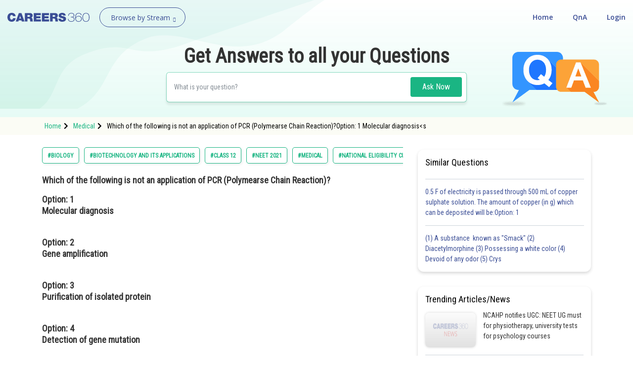

--- FILE ---
content_type: text/html; charset=utf-8
request_url: https://learn.careers360.com/medical/question-which-of-the-following-is-not-an-application-of-pcr-polymearse-chain-reactionoption-1-molecular-diagnosiss/
body_size: 48287
content:
<!DOCTYPE html>
<html lang="en">
  <head>
    <meta charset="utf-8">
   
    

      

    <meta http-equiv="content-type" content="text/html; charset=UTF-8" />
    <meta http-equiv="X-UA-Compatible" content="IE=edge">
    <meta name="viewport" content="width=device-width, initial-scale=1, maximum-scale=1, user-scalable=no">
    <meta name="google-site-verification" content="LGYIP8lGL_sS1s8J67ez2TByaFYHe22sDZW7IiqhXB4" />
    <link rel="shortcut icon" href="https://cdn.entrance360.com/static/images/favicon.7f3c661da099.ico">

    <meta http-equiv="x-dns-prefetch-control" content="on" />
    <link rel="dns-prefetch" href="//images.careers360.mobi" />
    <link rel="dns-prefetch" href="//static.careers360.mobi" />
    <link rel="dns-prefetch" href="//cache.careers360.mobi" />
    <link rel="dns-prefetch" href="//cloudfront-labs.amazonaws.com:">
    <link rel="dns-prefetch" href="//s3.amazonaws.com">
    <link rel="dns-prefetch" href="//s3.ap-south-1.amazonaws.com">
    <link rel="dns-prefetch" href="//s3-eu-west-1.amazonaws.com">
    <link rel="dns-prefetch" href="//www.googletagmanager.com">
    <link rel="dns-prefetch" href="//www.google-analytics.com">
    <link rel="dns-prefetch" href="//www.googleadservices.com">
    <link rel="dns-prefetch" href="//ajax.googleapis.com">
    <link rel="dns-prefetch" href="//www.google.com">
    <link rel="dns-prefetch" href="//platform.twitter.com">
    <link rel="dns-prefetch" href="//analytics.twitter.com">
    <link rel="dns-prefetch" href="//connect.facebook.net">
    <link rel="dns-prefetch" href="//www.facebook.com">
    <link rel="dns-prefetch" href="//fonts.gstatic.com">


    <link rel="manifest" href="/manifest.json">
    
    <link rel="canonical" href="httpss://learn.careers360.com/medical/question-which-of-the-following-is-not-an-application-of-pcr-polymearse-chain-reactionoption-1-molecular-diagnosiss/"/>

    <script>dataLayer=[{"microsite":"no","domainId":"21"}];</script>  

    <!-- Google Tag Manager -->
    <script>(function(w,d,s,l,i){w[l]=w[l]||[];w[l].push({'gtm.start':
    new Date().getTime(),event:'gtm.js'});var f=d.getElementsByTagName(s)[0],
    j=d.createElement(s),dl=l!='dataLayer'?'&l='+l:'';j.async=true;j.src=
    'https://www.googletagmanager.com/gtm.js?id='+i+dl;f.parentNode.insertBefore(j,f);
    })(window,document,'script','dataLayer','GTM-NBBD8P');</script>
    <!-- End Google Tag Manager -->

    <script type="text/javascript">
        var clevertap = {event:[], profile:[], account:[], onUserLogin:[], notifications:[], privacy:[]};
        clevertap.account.push({"id": "654-ZZ4-5Z5Z"});
        clevertap.privacy.push({optOut: false});
        clevertap.privacy.push({useIP: false});
        (function () {
            var wzrk = document.createElement('script');
            wzrk.type = 'text/javascript';
            wzrk.async = true;
            wzrk.src = ('https:' == document.location.protocol ? 'https://d2r1yp2w7bby2u.cloudfront.net' : 'http://static.clevertap.com') + '/js/a.js';
            var s = document.getElementsByTagName('script')[0];
            s.parentNode.insertBefore(wzrk, s);
        })();
        clevertap.notifications.push({
            "serviceWorkerPath": '/service-worker.js',
            "titleText":'Would you like to receive Push Notifications?',
            "bodyText":'We promise to only send you relevant content and give you updates on your transactions',
            "okButtonText":'Sign me up!',
            "rejectButtonText":'No thanks',
            "skipDialog":true,
            "okButtonColor":'#f28046'});
    </script>

    <meta http-equiv="content-language" content="en-us">

    
<title>Which of the following is not an application of PCR (Polymearse Chain Reaction)?Option: 1 Molecular diagnosis&lt;s</title>

<meta name="description" content="Which of the following is not an application of PCR (Polymearse Chain Reaction)?Option: 1 Molecular diagnosisOption: 2 Gene amplificationOption: 3 Purification of isolated proteinOption: 4 Detection of gene mutation" />
<meta property="og:locale" content="en_US" />
<meta property="og:type" content="qna" />
<meta property="og:title" content="Which of the following is not an application of PCR (Polymearse Chain Reaction)?Option: 1 Molecular diagnosis&lt;s" />
<meta property="og:description" content="Which of the following is not an application of PCR (Polymearse Chain Reaction)?Option: 1 Molecular diagnosisOption: 2 Gene amplificationOption: 3 Purification of isolated proteinOption: 4 Detection of gene mutation" />
<meta property="og:url" content="https://learn.careers360.com/medical/question-which-of-the-following-is-not-an-application-of-pcr-polymearse-chain-reactionoption-1-molecular-diagnosiss/" />
<meta property="og:site_name" content="Careers360 - Ask Doubts and Get Answers" />
<meta name="question_id" content="116534" />


    <script type="application/ld+json">
        
          {
                "@context": "http://www.schema.org",
                "@graph":[
                    {
                        "@type": "Organization",
                        "name": "Careers360",
                        "url": "https://learn.careers360.com/"
                    },{
                        "@type": "WebSite",
                        "url": "https://learn.careers360.com/",
                        "potentialAction": {
                            "@type": "SearchAction",
                            "target": "https://learn.careers360.com/search?q={search_term_string}",
                            "query-input": "required name=search_term_string"
                        }
                    }
                ]
            }
        
        </script>

         <link rel="stylesheet" href="https://fonts.googleapis.com/css?family=Open+Sans:300,400,400i,600,700,800">
         <link rel="stylesheet" href="https://cdnjs.cloudflare.com/ajax/libs/font-awesome/5.9.0/css/all.min.css ">
         <link href="https://maxcdn.bootstrapcdn.com/font-awesome/4.2.0/css/font-awesome.min.css" rel="stylesheet">

        <link href="https://cdn.entrance360.com/static/css/global.v2.min.63f2011bfe10.css" rel="stylesheet" type="text/css" />

        
        
<link rel="preconnect" href="https://fonts.gstatic.com" />
<link href="https://fonts.googleapis.com/css2?family=Roboto+Condensed:wght@300;400&family=Roboto:wght@500&display=swap" rel="stylesheet" />
<style>

  .CT_Banner{ position:relative;padding:0;}
.ctContent{position:fixed;background-color:#f2f2f2;bottom:0;width:100%;}
.ctContent img{display:inline-block;width:50%;height:50%;}
     .stickyBannerMain{font-family: "Open Sans", Verdana, "sans-serif";
    height: 40px;    font-family: "Open Sans", Verdana, "sans-serif";
    width: 100%;
    filter: progid:DXImageTransform.Microsoft.gradient( startColorstr='#02a569', endColorstr='#026e46',GradientType=0 );
    font-family: "Open Sans", Verdana, "sans-serif";
    position: relative;
    background: #60c7a2;
}
.closeBanner{position: absolute;
   right: 10px;
   top: 7px;
   width: 26px;
   height: 26px;
   background-color: #60c7a2;
   border-radius: 50%;
   color: #fff;
   text-indent: -9999;}
.closeBanner:before{    content: "X";
   position: absolute;
   text-indent: 0;
   left: 9px;
   opacity: 1
   font-size: 14px;
   z-index: 99999;
   display: block;
   top: 3px;
   color: #455d54;}
.stickyRight .button{
                   background-color:#2b2b2b;
                   color: #fff;
                   border: 1px solid #e56c5b;
                   font-weight: 500;
                   display: inline-block;
                   text-align: center;
                   cursor: pointer;
                   border: none;
                   height: 30px;
                   margin-left: 20px;
                   padding: 0 5px;
                   min-width: 110px;
                   border-radius: 4px;
                   font-size: 14px;
                   outline: none;
                   text-decoration: none;
                   line-height: 28px;
                   -webkit-transition: all 0.3s ease;
                   -ms-transition: all 0.3s ease;
                   -moz-transition: all 0.3s ease;
                   -o-transition: all 0.3s ease;
                   transition: all 0.3s ease;
               }
           .stickyRight .button:hover, .stickyRight .button:focus{
                    background: #151515;
           }

           .stickyInn{display: table;color: #fff;margin:0 auto;height:100%;}
           .stickyLeft{font-size:16px;    font-weight: 600;
   }
           .stickyLeft, .stickyRight{display: table-cell;vertical-align: middle;}
           @media only screen and (max-width: 600px) {
               .stickyLeft{font-size:14px;font-weight: normal;}
               .stickyBannerMain{height:50px;}
               .stickyInn{padding:5px 10px;}
               .stickyRight .button{min-width: 55px; margin: 0 20px 0 5px;    height: 25px;
   line-height: 22px;
   font-size: 13px;}
               .closeBanner{    right: 3px;
   top: 3px;
   width: 20px;
   height: 20px;}
               .closeBanner:before{    content: "X";
   position: absolute;
   text-indent: 0;
   left: 7px;
   opacity: 1;
   font-size: 12px;
   z-index: 99999;
   display: block;
   top: 2px;
   color: #455d54;}
               }

.header {background: none;}
.fixed {background: #fff;}
</style>


        
    </head>

    <body class="home">
      <!-- Google Tag Manager (noscript) -->
      <noscript><iframe src="https://www.googletagmanager.com/ns.html?id=GTM-NBBD8P"
      height="0" width="0" style="display:none;visibility:hidden"></iframe></noscript>
      <!-- End Google Tag Manager (noscript) -->
      

      

<script type="application/ld+json">
  {
    "@context": "https://schema.org",
    "@graph": [{
      "@type": "QAPage",
      "mainEntity": {
        "@type": "Question",
        "name": "Question", 
        "text": "Which of the following is not an application of PCR (Polymearse Chain Reaction)?Option: 1 Molecular diagnosisOption: 2 Gene amplificationOption: 3 Purification of isolated proteinOption: 4 Detection of gene mutation",
        "upvoteCount": "1",
        "answerCount": "1",
        "dateCreated": "Sat, 2023-09-23 22:46",
        "author": {
          "@type": "Person",
          "name": "Sayak"
        }
        
        ,"acceptedAnswer": {
          "@type": "Answer",
          "url": "https://learn.careers360.com/medical/question-which-of-the-following-is-not-an-application-of-pcr-polymearse-chain-reactionoption-1-molecular-diagnosiss/",
          "upvoteCount": 1,
          "text": "Some of the areas of application of PCR are mentioned here:

(i) Diagnosis of pathogens.

(ii) Diagnosis of specific mutation.

(iii) DNA fingerprinting.

(iv) Detection of specific microorganisms.

(v) In prenatal diagnosis.

(vi) Diagnosis of plant pathogens.

(vii) In palaeontology.",
          "dateCreated" : "Sat, 2023-09-23 22:46",
          "author": {
            "@type": "Person",
            "name": "Sayak"
          }
        }
        
        }
      }
      
      ,{
        "@type": "VideoObject",
        "name": "Which of the following is not an application of PCR (Polymearse Chain Reaction)?Option: 1 Molecular diagnosis&lt;s",
        "description": "Which of the following is not an application of PCR (Polymearse Chain Reaction)?Option: 1 Molecular diagnosis&lt;s",
        "thumbnailUrl": "https://img.youtube.com/vi/None/0.jpg",
        "uploadDate": "Sat, 2023-09-23 22:46",
        "publisher": {
          "@type": "Organization",
          "name": "Careers360",
          "logo": {
            "@type": "ImageObject",
            "url": "https://cdn.entrance360.com/static/images/home/logo.png",
            "width": 600,
            "height": 60
           }
        },
        "embedUrl": "https://youtube.com/embed/None",
        "interactionCount": "51201"
        }
        
      ]
  }  
</script>
  
<script type="application/ld+json">
  {
    "@context": "https://schema.org/",
    "@type": "Quiz",
    "name":"Quiz about Biotechnology and Its Applications",
    "hasPart":{
      "@type": "Question",
      "url": "https://learn.careers360.com/medical/question-which-of-the-following-is-not-an-application-of-pcr-polymearse-chain-reactionoption-1-molecular-diagnosiss/",
      "typicalAgeRange": "15-20",
      "educationalAlignment": [
        {
          "@type": "AlignmentObject",
          "alignmentType": "educationalSubject",
          "targetName": "Biology"
        },
        
          {
            "@type": "AlignmentObject",
            "alignmentType": "educationalSubject",
            "targetName": "Biotechnology and Its Applications"
          }
          
        
      ],
      "about": "Biotechnology and Its Applications",
      "educationalLevel": "Class 12",
      "eduQuestionType": "Multiple choice",
      "learningResourceType": "Practice problem",
      "assesses": "Polymerase Chain Reaction",
      "name": "question_116534",
      "encodingFormat": "text/html",
      "text": "<p>Which of the following is not an application of PCR (Polymerase Chain Reaction)?</p>",
      "suggestedAnswer": [
      
        {
          "@type": "Answer",
          "@id": "answer_570202",
          "position":"1",
          "encodingFormat": "text/html",
          "text": "<p>Molecular diagnosis</p>"
        },
      
        {
          "@type": "Answer",
          "@id": "answer_570203",
          "position":"2",
          "encodingFormat": "text/html",
          "text": "<p>Gene amplification</p>"
        },
      
        {
          "@type": "Answer",
          "@id": "answer_570205",
          "position":"4",
          "encodingFormat": "text/html",
          "text": "<p>Detection of gene mutation</p>"
        }
      
      ]
      
      ,
      "acceptedAnswer": {
        "@type":"Answer",
        "position":"3",
        "encodingFormat": "text/html",
        "text":"<p>Purification of isolated protein</p>",
        "answerExplanation": {
          "@type": "Comment",
              "text": "<p>Some of the areas of application of PCR are mentioned here:</p><p>(i) Diagnosis of pathogens.</p><p>(ii) Diagnosis of specific mutation.</p><p>(iii) DNA fingerprinting.</p><p>(iv) Detection of specific microorganisms.</p><p>(v) In prenatal diagnosis.</p><p>(vi) Diagnosis of plant pathogens.</p><p>(vii) In palaeontology.</p><p><strong>Hence the correct answer is option 3 - Purification of isolated protein, is not an application of PCR (Polymerase Chain Reaction).</strong></p>",
              "encodingFormat": "text/html"
          }
      }
      
    }
  }
</script>


<div id="wrapper">
  
<div class="ec-header-footer-section-desktop">
    <header class="header has-transparent has-sticky sticky-jump transparent bgshadow">
        <div class="container-fluid">
            <div class="header-main toggle-nav-dark nav-dark">
                <div id="logo" class="flex-col logo fl"><a href="https://learn.careers360.com/"><img src="https://cdn.entrance360.com/static/images/learn_careers360.svg" alt="Careers360 Logo"></a></div>
                <div class="page-dropdown-menu fl">
                    <div class="navbar-collapse">
                        <div class="dropdown-maga-menu-full">
                            <a href="javascript:void(0)" class="dropdown-toggle"><span id="browse_by_streame" style="opacity: 1;">Browse by Stream</span> <i class="careers-s-arrow-down"></i></a>
                           <div class="megaMenu dropdown-menu-maga" style="visibility: hidden; height: 0px; ">
                               <div class="megaMenuInner" id="menu">
                                   <ul id="megaMenuInnerMainUl">
                                    
                                       <li id="domain-engineering-li" class="domain-engineering-careers360-com">
                                           <a href="https://engineering.careers360.com">Engineering and Architecture
                                           <span class="careers-s-arrow-right"></span>
                                           </a>
                                           <div class="megaInner">
                                               <div class="megaInnBlk">
                                                
                                                    
                                                   <div class="innerList">
                                                        
                                                            <h3>Exams</h3>
                                                        
                                                       <ul>
                                                          
                                                             <li>
                                                                 <a href="https://engineering.careers360.com/exams/jee-main">JEE Main Exam</a>
                                                                 

                                                                </li>
                                                            
                                                             <li>
                                                                 <a href="https://www.careers360.com/exams/bitsat">BITSAT Exam</a>
                                                                 

                                                                </li>
                                                            
                                                             <li>
                                                                 <a href="https://engineering.careers360.com/exams/jee-advanced">JEE Advanced Exam</a>
                                                                 

                                                                </li>
                                                            
                                                             <li>
                                                                 <a href="https://engineering.careers360.com/exams/viteee">VITEEE Exam</a>
                                                                 

                                                                </li>
                                                            
                                                             <li>
                                                                 <a href="https://engineering.careers360.com/exams/upeseat">UPESEAT- B.Tech</a>
                                                                 

                                                                </li>
                                                            
                                                             <li>
                                                                 <a href="https://engineering.careers360.com/exams/aeee">AEEE Exam</a>
                                                                 

                                                                </li>
                                                            
                                                             <li>
                                                                 <a href="https://www.careers360.com/exams/mht-cet">MHT CET</a>
                                                                 

                                                                </li>
                                                            
                                                             <li>
                                                                 <a href="https://engineering.careers360.com/exams">View All Engineering Exams</a>
                                                                 

                                                                </li>
                                                            
                                                        </ul>
                                                    </div>
                                                    
                                                    
                                                    
                                                   <div class="innerList">
                                                        
                                                            <h3>Colleges</h3>
                                                        
                                                       <ul>
                                                          
                                                             <li>
                                                                 <a href="https://www.careers360.com/application-forms/colleges?domain=engineering-and-architecture&amp;courselevel=ug&amp;stream=1&amp;level=1">Colleges Accepting B.Tech Applications</a>
                                                                 

                                                                </li>
                                                            
                                                             <li>
                                                                 <a href="https://engineering.careers360.com/colleges/ranking">Top Engineering Colleges in India</a>
                                                                 

                                                                </li>
                                                            
                                                             <li>
                                                                 <a href="https://engineering.careers360.com/colleges/list-of-engineering-colleges-in-india">Engineering Colleges in India</a>
                                                                 

                                                                </li>
                                                            
                                                             <li>
                                                                 <a href="https://engineering.careers360.com/colleges/list-of-engineering-colleges-in-tamil-nadu">Engineering Colleges in Tamil Nadu</a>
                                                                 

                                                                </li>
                                                            
                                                             <li>
                                                                 <a href="https://engineering.careers360.com/colleges/list-of-engineering-colleges-in-india-accepting-jee-main">Engineering Colleges Accepting JEE Main</a>
                                                                 

                                                                </li>
                                                            
                                                             <li>
                                                                 <a href="https://engineering.careers360.com/colleges/list-of-top-iit-colleges-in-india">Top IITs in India</a>
                                                                 

                                                                </li>
                                                            
                                                             <li>
                                                                 <a href="https://engineering.careers360.com/colleges/list-of-top-nit-colleges-in-india">Top NITs in India</a>
                                                                 

                                                                </li>
                                                            
                                                             <li>
                                                                 <a href="https://engineering.careers360.com/articles/list-of-indian-institutes-of-information-technology-iiits">Top IIITs in India</a>
                                                                 

                                                                </li>
                                                            
                                                        </ul>
                                                    </div>
                                                    
                                                    
                                                    
                                                   <div class="innerList">
                                                        
                                                            <h3>Predictors</h3>
                                                        
                                                       <ul>
                                                          
                                                             <li>
                                                                 <a href="https://engineering.careers360.com/jee-main-college-predictor">JEE Main College Predictor</a>
                                                                 

                                                                </li>
                                                            
                                                             <li>
                                                                 <a href="https://engineering.careers360.com/jee-main-rank-predictor">JEE Main Rank Predictor</a>
                                                                 

                                                                </li>
                                                            
                                                             <li>
                                                                 <a href="https://www.careers360.com/mht-cet-college-predictor">MHT CET College Predictor</a>
                                                                 

                                                                </li>
                                                            
                                                             <li>
                                                                 <a href="https://www.careers360.com/ap-eamcet-college-predictor">AP EAMCET College Predictor</a>
                                                                 

                                                                </li>
                                                            
                                                             <li>
                                                                 <a href="https://engineering.careers360.com/gate-college-predictor">GATE College Predictor</a>
                                                                 

                                                                </li>
                                                            
                                                             <li>
                                                                 <a href="https://www.careers360.com/kcet-college-predictor">KCET College Predictor</a>
                                                                 

                                                                </li>
                                                            
                                                             <li>
                                                                 <a href="https://engineering.careers360.com/jee-advanced-college-predictor">JEE Advanced College Predictor</a>
                                                                 

                                                                </li>
                                                            
                                                             <li>
                                                                 <a href="https://engineering.careers360.com/college-predictor">View All College Predictors</a>
                                                                 

                                                                </li>
                                                            
                                                        </ul>
                                                    </div>
                                                    
                                                    
                                                    
                                                   <div class="innerList">
                                                        
                                                            <h3>Resources</h3>
                                                        
                                                       <ul>
                                                          
                                                             <li>
                                                                 <a href="https://engineering.careers360.com/articles/jee-main-admit-card">JEE Main Admit Card 2026</a>
                                                                 

                                                                </li>
                                                            
                                                             <li>
                                                                 <a href="https://engineering.careers360.com/articles/jee-main-cutoff">JEE Main Cutoff</a>
                                                                 

                                                                </li>
                                                            
                                                             <li>
                                                                 <a href="https://engineering.careers360.com/articles/gate-admit-card">GATE Admit Card 2026</a>
                                                                 

                                                                </li>
                                                            
                                                             <li>
                                                                 <a href="https://engineering.careers360.com/articles/jee-main-syllabus">JEE Main Syllabus 2026</a>
                                                                 

                                                                </li>
                                                            
                                                             <li>
                                                                 <a href="https://engineering.careers360.com/download/ebooks-and-sample-papers?sort=recommended">Download E-Books and Sample Papers</a>
                                                                 

                                                                </li>
                                                            
                                                             <li>
                                                                 <a href="https://www.careers360.com/compare-colleges">Compare Colleges</a>
                                                                 

                                                                </li>
                                                            
                                                             <li>
                                                                 <a href="https://www.careers360.com/application-forms/colleges?domain=engineering-and-architecture&amp;courselevel=ug">B.Tech College Applications</a>
                                                                 

                                                                </li>
                                                            
                                                             <li>
                                                                 <a href="https://engineering.careers360.com/articles/jee-main-question-papers">JEE Main Question Papers</a>
                                                                 

                                                                </li>
                                                            
                                                        </ul>
                                                    </div>
                                                    
                                                    
                                                    
                                                   <div class="innerList">
                                                        
                                                            <h3>Quick links</h3>
                                                        
                                                       <ul>
                                                          
                                                             <li>
                                                                 <a href="https://www.careers360.com/courses/b-tech-bachelor-of-technology">BTech</a>
                                                                 

                                                                </li>
                                                            
                                                             <li>
                                                                 <a href="https://www.careers360.com/courses/mechanical-engineering-course">Mechanical Engineering</a>
                                                                 

                                                                </li>
                                                            
                                                             <li>
                                                                 <a href="https://www.careers360.com/courses/civil-engineering-course">Civil Engineering</a>
                                                                 

                                                                </li>
                                                            
                                                             <li>
                                                                 <a href="https://www.careers360.com/courses/aeronautical-engineering-course">Aeronautical Engineering</a>
                                                                 

                                                                </li>
                                                            
                                                             <li>
                                                                 <a href="https://www.careers360.com/courses/information-technology-course">Information Technology</a>
                                                                 

                                                                </li>
                                                            
                                                             <li>
                                                                 <a href="https://www.careers360.com/courses/electronics-engineering-course">Electronic Engineering</a>
                                                                 

                                                                </li>
                                                            
                                                        </ul>
                                                    </div>
                                                    
                                                    
                                                </div>
                                            </div>
                                        </li>
                                        
                                       <li id="domain-it-li" class="domain-it-careers360-com">
                                           <a href="https://it.careers360.com">Computer Application and IT
                                           <span class="careers-s-arrow-right"></span>
                                           </a>
                                           <div class="megaInner">
                                               <div class="megaInnBlk">
                                                
                                                    
                                                   <div class="innerList">
                                                        
                                                            <h3>Quick Links</h3>
                                                        
                                                       <ul>
                                                          
                                                             <li>
                                                                 <a href="https://www.careers360.com/courses/mca-master-of-computer-applications">MCA</a>
                                                                 

                                                                </li>
                                                            
                                                             <li>
                                                                 <a href="https://www.careers360.com/courses/bca-bachelor-of-computer-applications">BCA</a>
                                                                 

                                                                </li>
                                                            
                                                             <li>
                                                                 <a href="https://www.careers360.com/courses-certifications/information-technology-courses-brpg">Information Technology Courses</a>
                                                                 

                                                                </li>
                                                            
                                                             <li>
                                                                 <a href="https://www.careers360.com/courses-certifications/programming-courses-brpg">Programming Courses</a>
                                                                 

                                                                </li>
                                                            
                                                             <li>
                                                                 <a href="https://www.careers360.com/courses-certifications/web-development-courses-brpg">Web Development Courses</a>
                                                                 

                                                                </li>
                                                            
                                                             <li>
                                                                 <a href="https://www.careers360.com/courses-certifications/data-analytics-courses-brpg">Data Analytics Courses</a>
                                                                 

                                                                </li>
                                                            
                                                             <li>
                                                                 <a href="https://www.careers360.com/courses-certifications/big-data-analytics-courses-brpg">Big Data Analytics Courses</a>
                                                                 

                                                                </li>
                                                            
                                                        </ul>
                                                    </div>
                                                    
                                                    
                                                    
                                                   <div class="innerList">
                                                        
                                                            <h3>Exams</h3>
                                                        
                                                       <ul>
                                                          
                                                             <li>
                                                                 <a href="https://it.careers360.com/exams/nimcet">NIMCET</a>
                                                                 

                                                                </li>
                                                            
                                                             <li>
                                                                 <a href="https://it.careers360.com/exams">View All</a>
                                                                 

                                                                </li>
                                                            
                                                        </ul>
                                                    </div>
                                                    
                                                    
                                                    
                                                   <div class="innerList">
                                                        
                                                            <h3>Colleges</h3>
                                                        
                                                       <ul>
                                                          
                                                             <li>
                                                                 <a href="https://www.careers360.com/compare-colleges">Compare Colleges</a>
                                                                 

                                                                </li>
                                                            
                                                             <li>
                                                                 <a href="https://it.careers360.com/colleges/list-of-bca-mca-colleges-in-tamil-nadu">IT Colleges in Tamil Nadu</a>
                                                                 

                                                                </li>
                                                            
                                                             <li>
                                                                 <a href="https://it.careers360.com/colleges/list-of-bca-mca-colleges-in-uttar-pradesh">IT Colleges in Uttar Pradesh</a>
                                                                 

                                                                </li>
                                                            
                                                             <li>
                                                                 <a href="https://www.careers360.com/application-forms/colleges?domain=undefined&amp;stream=10&amp;level=1">Colleges Accepting Admissions</a>
                                                                 

                                                                </li>
                                                            
                                                             <li>
                                                                 <a href="https://it.careers360.com/colleges/list-of-mca-colleges-in-india">MCA Colleges in India</a>
                                                                 

                                                                </li>
                                                            
                                                             <li>
                                                                 <a href="https://it.careers360.com/colleges/list-of-bca-colleges-in-india">BCA Colleges in India</a>
                                                                 

                                                                </li>
                                                            
                                                        </ul>
                                                    </div>
                                                    
                                                    
                                                    
                                                   <div class="innerList">
                                                        
                                                            <h3>Resources</h3>
                                                        
                                                       <ul>
                                                          
                                                             <li>
                                                                 <a href="https://it.careers360.com/download/sample-papers">Sample Papers</a>
                                                                 

                                                                </li>
                                                            
                                                             <li>
                                                                 <a href="https://it.careers360.com/download/ebooks-and-sample-papers">Free Ebooks</a>
                                                                 

                                                                </li>
                                                            
                                                             <li>
                                                                 <a href="https://www.careers360.com/qna?sort_by=Latest&amp;stream=IT">QnA - Get answers to your doubts</a>
                                                                 

                                                                </li>
                                                            
                                                             <li>
                                                                 <a href="https://www.youtube.com/user/Mycareers360/videos">Careers360 Youtube Channel</a>
                                                                 

                                                                </li>
                                                            
                                                        </ul>
                                                    </div>
                                                    
                                                    
                                                </div>
                                            </div>
                                        </li>
                                        
                                       <li id="domain-pharmacy-li" class="domain-pharmacy-careers360-com">
                                           <a href="https://pharmacy.careers360.com">Pharmacy
                                           <span class="careers-s-arrow-right"></span>
                                           </a>
                                           <div class="megaInner">
                                               <div class="megaInnBlk">
                                                
                                                    
                                                   <div class="innerList">
                                                        
                                                            <h3>Colleges</h3>
                                                        
                                                       <ul>
                                                          
                                                             <li>
                                                                 <a href="https://pharmacy.careers360.com/colleges/ranking">Top Pharmacy Colleges in India</a>
                                                                 

                                                                </li>
                                                            
                                                             <li>
                                                                 <a href="https://pharmacy.careers360.com/colleges/list-of-pharmacy-colleges-in-pune">Pharmacy Colleges in Pune</a>
                                                                 

                                                                </li>
                                                            
                                                             <li>
                                                                 <a href="https://pharmacy.careers360.com/colleges/list-of-pharmacy-colleges-in-mumbai">Pharmacy Colleges in Mumbai</a>
                                                                 

                                                                </li>
                                                            
                                                             <li>
                                                                 <a href="https://pharmacy.careers360.com/colleges/list-of-pharmacy-colleges-in-india-accepting-gpat">Colleges Accepting GPAT Score</a>
                                                                 

                                                                </li>
                                                            
                                                             <li>
                                                                 <a href="https://pharmacy.careers360.com/colleges/list-of-pharmacy-colleges-in-lucknow">Pharmacy Colleges in Lucknow</a>
                                                                 

                                                                </li>
                                                            
                                                             <li>
                                                                 <a href="https://pharmacy.careers360.com/colleges/list-of-pharmacy-colleges-in-nagpur">List of Pharmacy Colleges in Nagpur</a>
                                                                 

                                                                </li>
                                                            
                                                             <li>
                                                                 <a href="https://pharmacy.careers360.com/colleges/list-of-pharmacy-colleges-in-india">View All</a>
                                                                 

                                                                </li>
                                                            
                                                        </ul>
                                                    </div>
                                                    
                                                    
                                                    
                                                   <div class="innerList">
                                                        
                                                            <h3>Resources</h3>
                                                        
                                                       <ul>
                                                          
                                                             <li>
                                                                 <a href="https://pharmacy.careers360.com/articles/gpat-result">GPAT Result</a>
                                                                 

                                                                </li>
                                                            
                                                             <li>
                                                                 <a href="https://pharmacy.careers360.com/articles/gpat-admit-card">GPAT 2025 Admit Card</a>
                                                                 

                                                                </li>
                                                            
                                                             <li>
                                                                 <a href="https://pharmacy.careers360.com/articles/gpat-question-papers">GPAT Question Papers</a>
                                                                 

                                                                </li>
                                                            
                                                             <li>
                                                                 <a href="https://www.careers360.com/courses/b-pharma-bachelor-of-pharmacy">B. Pharma</a>
                                                                 

                                                                </li>
                                                            
                                                             <li>
                                                                 <a href="https://www.careers360.com/courses/m-pharmacy-master-of-pharmacy">M. Pharma</a>
                                                                 

                                                                </li>
                                                            
                                                             <li>
                                                                 <a href="https://pharmacy.careers360.com/download/ebooks-and-sample-papers">Free Ebooks</a>
                                                                 

                                                                </li>
                                                            
                                                             <li>
                                                                 <a href="https://pharmacy.careers360.com/download/sample-papers">Free Sample Papers</a>
                                                                 

                                                                </li>
                                                            
                                                             <li>
                                                                 <a href="https://www.youtube.com/user/Mycareers360/videos">Careers360 Youtube Channel</a>
                                                                 

                                                                </li>
                                                            
                                                        </ul>
                                                    </div>
                                                    
                                                    
                                                    
                                                   <div class="innerList">
                                                        
                                                            <h3>Exams</h3>
                                                        
                                                       <ul>
                                                          
                                                             <li>
                                                                 <a href="https://pharmacy.careers360.com/exams/gpat">GPAT</a>
                                                                 

                                                                </li>
                                                            
                                                             <li>
                                                                 <a href="https://pharmacy.careers360.com/exams/ruhs-pharmacy-admission-test">RUHS Pharmacy Admission Test</a>
                                                                 

                                                                </li>
                                                            
                                                             <li>
                                                                 <a href="https://pharmacy.careers360.com/exams/kaher-aiet">KAHER-AIET</a>
                                                                 

                                                                </li>
                                                            
                                                             <li>
                                                                 <a href="https://pharmacy.careers360.com/exams/niper-jee">NIPER JEE</a>
                                                                 

                                                                </li>
                                                            
                                                             <li>
                                                                 <a href="https://pharmacy.careers360.com/exams/upespat">UPESPAT</a>
                                                                 

                                                                </li>
                                                            
                                                             <li>
                                                                 <a href="https://pharmacy.careers360.com/exams">View All</a>
                                                                 

                                                                </li>
                                                            
                                                        </ul>
                                                    </div>
                                                    
                                                    
                                                </div>
                                            </div>
                                        </li>
                                        
                                       <li id="domain-hospitality-li" class="domain-hospitality-careers360-com">
                                           <a href="https://hospitality.careers360.com">Hospitality and Tourism
                                           <span class="careers-s-arrow-right"></span>
                                           </a>
                                           <div class="megaInner">
                                               <div class="megaInnBlk">
                                                
                                                    
                                                   <div class="innerList">
                                                        
                                                            <h3>Exams</h3>
                                                        
                                                       <ul>
                                                          
                                                             <li>
                                                                 <a href="https://hospitality.careers360.com/exams/nchm-jee">NCHMCT JEE 2025</a>
                                                                 

                                                                </li>
                                                            
                                                             <li>
                                                                 <a href="https://hospitality.careers360.com/exams/mah-bhmct-cet">Mah BHMCT CET</a>
                                                                 

                                                                </li>
                                                            
                                                             <li>
                                                                 <a href="https://hospitality.careers360.com/exams/mah-mhmct-cet">MAH HM CET</a>
                                                                 

                                                                </li>
                                                            
                                                             <li>
                                                                 <a href="https://hospitality.careers360.com/exams/puthat">PUTHAT</a>
                                                                 

                                                                </li>
                                                            
                                                             <li>
                                                                 <a href="https://hospitality.careers360.com/exams/ihm-aurangabad-entrance-test">IHM-A</a>
                                                                 

                                                                </li>
                                                            
                                                             <li>
                                                                 <a href="https://hospitality.careers360.com/exams">View All</a>
                                                                 

                                                                </li>
                                                            
                                                        </ul>
                                                    </div>
                                                    
                                                    
                                                    
                                                   <div class="innerList">
                                                        
                                                            <h3>Colleges</h3>
                                                        
                                                       <ul>
                                                          
                                                             <li>
                                                                 <a href="https://hospitality.careers360.com/colleges/list-of-hospitality-tourism-colleges-in-delhi">Top Hotel Management Colleges in Delhi</a>
                                                                 

                                                                </li>
                                                            
                                                             <li>
                                                                 <a href="https://hospitality.careers360.com/colleges/list-of-government-hospitality-tourism-colleges-in-hyderabad">Top Hotel Management Colleges in Hyderabad</a>
                                                                 

                                                                </li>
                                                            
                                                             <li>
                                                                 <a href="https://hospitality.careers360.com/colleges/list-of-hospitality-tourism-colleges-in-mumbai">Top Hotel Management Colleges in Mumbai</a>
                                                                 

                                                                </li>
                                                            
                                                             <li>
                                                                 <a href="https://hospitality.careers360.com/colleges/list-of-hospitality-tourism-colleges-in-tamil-nadu">Top Hotel Management Colleges in Tamil Nadu</a>
                                                                 

                                                                </li>
                                                            
                                                             <li>
                                                                 <a href="https://hospitality.careers360.com/colleges/list-of-hospitality-tourism-colleges-in-maharashtra">Top Hotel Management Colleges in Maharashtra</a>
                                                                 

                                                                </li>
                                                            
                                                             <li>
                                                                 <a href="https://hospitality.careers360.com/colleges/list-of-hospitality-tourism-colleges-in-india">View All</a>
                                                                 

                                                                </li>
                                                            
                                                        </ul>
                                                    </div>
                                                    
                                                    
                                                    
                                                   <div class="innerList">
                                                        
                                                            <h3>Resources</h3>
                                                        
                                                       <ul>
                                                          
                                                             <li>
                                                                 <a href="https://hospitality.careers360.com/download/ebooks-and-sample-papers">Free Hospitality E-books</a>
                                                                 

                                                                </li>
                                                            
                                                             <li>
                                                                 <a href="https://hospitality.careers360.com/download/sample-papers">Free Hospitality Sample Papers</a>
                                                                 

                                                                </li>
                                                            
                                                             <li>
                                                                 <a href="https://www.careers360.com/courses/bhm-bachelor-of-hotel-management">BHM Course</a>
                                                                 

                                                                </li>
                                                            
                                                             <li>
                                                                 <a href="https://www.careers360.com/courses/bsc-in-hotel-management">B.Sc Hotel Management</a>
                                                                 

                                                                </li>
                                                            
                                                             <li>
                                                                 <a href="https://www.careers360.com/courses/hotel-management-course">Hotel Management</a>
                                                                 

                                                                </li>
                                                            
                                                             <li>
                                                                 <a href="https://www.careers360.com/courses/diploma-in-hotel-management-and-catering-technology">Diploma in Hotel Management and Catering Technology</a>
                                                                 

                                                                </li>
                                                            
                                                             <li>
                                                                 <a href="https://www.careers360.com/courses/list-of-hospitality-and-tourism-courses-in-india">List of Popular Branches</a>
                                                                 

                                                                </li>
                                                            
                                                        </ul>
                                                    </div>
                                                    
                                                    
                                                    
                                                   <div class="innerList">
                                                        
                                                            <h3>Diploma Colleges</h3>
                                                        
                                                       <ul>
                                                          
                                                             <li>
                                                                 <a href="https://hospitality.careers360.com/colleges/list-of-diploma-hospitality-tourism-colleges-in-maharashtra">Top Diploma Colleges in Maharashtra</a>
                                                                 

                                                                </li>
                                                            
                                                        </ul>
                                                    </div>
                                                    
                                                    
                                                </div>
                                            </div>
                                        </li>
                                        
                                       <li id="domain-competition-li" class="domain-competition-careers360-com">
                                           <a href="https://competition.careers360.com">Competition
                                           <span class="careers-s-arrow-right"></span>
                                           </a>
                                           <div class="megaInner">
                                               <div class="megaInnBlk">
                                                
                                                    
                                                   <div class="innerList">
                                                        
                                                            <h3>Other Exams</h3>
                                                        
                                                       <ul>
                                                          
                                                             <li>
                                                                 <a href="https://competition.careers360.com/exams/tnpsc-group-4">TNPSC Group 4 Exam</a>
                                                                 

                                                                </li>
                                                            
                                                             <li>
                                                                 <a href="https://competition.careers360.com/exams/upsc-cms">UPSC CMS Exam</a>
                                                                 

                                                                </li>
                                                            
                                                             <li>
                                                                 <a href="https://competition.careers360.com/exams/upsc-ifs">UPSC IFS Exam</a>
                                                                 

                                                                </li>
                                                            
                                                             <li>
                                                                 <a href="https://competition.careers360.com/exams/ugc-net">UGC NET Exam</a>
                                                                 

                                                                </li>
                                                            
                                                             <li>
                                                                 <a href="https://competition.careers360.com/exams/rrb-ntpc">RRB NTPC Exam</a>
                                                                 

                                                                </li>
                                                            
                                                             <li>
                                                                 <a href="https://competition.careers360.com/exams/ibps-po">IBPS PO Exam</a>
                                                                 

                                                                </li>
                                                            
                                                             <li>
                                                                 <a href="https://competition.careers360.com/exams/ibps-clerk">IBPS Clerk Exam</a>
                                                                 

                                                                </li>
                                                            
                                                             <li>
                                                                 <a href="https://competition.careers360.com/exams/ssc-gd-constable">SSC GD Constable Exam</a>
                                                                 

                                                                </li>
                                                            
                                                        </ul>
                                                    </div>
                                                    
                                                    
                                                    
                                                   <div class="innerList">
                                                        
                                                            <h3>Exams</h3>
                                                        
                                                       <ul>
                                                          
                                                             <li>
                                                                 <a href="https://competition.careers360.com/exams/nda">NDA Exam</a>
                                                                 

                                                                </li>
                                                            
                                                             <li>
                                                                 <a href="https://competition.careers360.com/exams/upsc-cse">UPSC IAS Exam</a>
                                                                 

                                                                </li>
                                                            
                                                             <li>
                                                                 <a href="https://competition.careers360.com/exams/cds">CDS Exam</a>
                                                                 

                                                                </li>
                                                            
                                                             <li>
                                                                 <a href="https://competition.careers360.com/exams/iaf-afcat">AFCAT Exam</a>
                                                                 

                                                                </li>
                                                            
                                                             <li>
                                                                 <a href="https://competition.careers360.com/exams/ssc-cgl">SSC CGL Exam</a>
                                                                 

                                                                </li>
                                                            
                                                             <li>
                                                                 <a href="https://competition.careers360.com/exams/ibps-rrb">IBPS RRB Exam</a>
                                                                 

                                                                </li>
                                                            
                                                             <li>
                                                                 <a href="https://competition.careers360.com/exams/ctet">CTET Exam</a>
                                                                 

                                                                </li>
                                                            
                                                             <li>
                                                                 <a href="https://competition.careers360.com/exams">View All</a>
                                                                 

                                                                </li>
                                                            
                                                        </ul>
                                                    </div>
                                                    
                                                    
                                                    
                                                   <div class="innerList">
                                                        
                                                            <h3>Resources</h3>
                                                        
                                                       <ul>
                                                          
                                                             <li>
                                                                 <a href="https://competition.careers360.com/download/sample-papers">Previous Year Sample Papers</a>
                                                                 

                                                                </li>
                                                            
                                                             <li>
                                                                 <a href="https://competition.careers360.com/download/ebooks-and-sample-papers">Free Competition E-books</a>
                                                                 

                                                                </li>
                                                            
                                                             <li>
                                                                 <a href="https://competition.careers360.com/articles/sarkari-result">Sarkari Result</a>
                                                                 

                                                                </li>
                                                            
                                                             <li>
                                                                 <a href="https://www.careers360.com/qna?sort_by=Latest&amp;stream=Competition">QnA- Get your doubts answered</a>
                                                                 

                                                                </li>
                                                            
                                                             <li>
                                                                 <a href="https://competition.careers360.com/download/cse-sample-papers-previous-years?sort=latest">UPSC Previous Year Sample Papers</a>
                                                                 

                                                                </li>
                                                            
                                                             <li>
                                                                 <a href="https://competition.careers360.com/download/ctet-sample-papers-previous-years?sort=latest">CTET Previous Year Sample Papers</a>
                                                                 

                                                                </li>
                                                            
                                                             <li>
                                                                 <a href="https://competition.careers360.com/download/sbi-clerk-sample-papers-previous-years">SBI Clerk Previous Year Sample Papers</a>
                                                                 

                                                                </li>
                                                            
                                                             <li>
                                                                 <a href="https://competition.careers360.com/download/nda-sample-papers-previous-years?sort=latest">NDA Previous Year Sample Papers</a>
                                                                 

                                                                </li>
                                                            
                                                        </ul>
                                                    </div>
                                                    
                                                    
                                                    
                                                   <div class="innerList">
                                                        
                                                            <h3>Upcoming Events</h3>
                                                        
                                                       <ul>
                                                          
                                                             <li>
                                                                 <a href="https://competition.careers360.com/articles/afcat-result">AFCAT 1 Result 2025</a>
                                                                 

                                                                </li>
                                                            
                                                             <li>
                                                                 <a href="https://competition.careers360.com/articles/capf-admit-card">UPSC CAPF Admit card 2025</a>
                                                                 

                                                                </li>
                                                            
                                                             <li>
                                                                 <a href="https://competition.careers360.com/articles/ssc-gd-constable-result">SSC GD Constable Result 2025</a>
                                                                 

                                                                </li>
                                                            
                                                             <li>
                                                                 <a href="https://competition.careers360.com/articles/upsc-cms-admit-card">UPSC CMS Admit Card 2025</a>
                                                                 

                                                                </li>
                                                            
                                                             <li>
                                                                 <a href="https://competition.careers360.com/articles/rrb-alp-results">RRB ALP Result 2025</a>
                                                                 

                                                                </li>
                                                            
                                                             <li>
                                                                 <a href="https://competition.careers360.com/articles/ctet-notification">CTET Notification 2025</a>
                                                                 

                                                                </li>
                                                            
                                                             <li>
                                                                 <a href="https://competition.careers360.com/articles/nda-admit-card">NDA 1 Admit card 2025</a>
                                                                 

                                                                </li>
                                                            
                                                             <li>
                                                                 <a href="https://competition.careers360.com/articles/cds-admit-card">CDS 1 Admit Card 2025</a>
                                                                 

                                                                </li>
                                                            
                                                        </ul>
                                                    </div>
                                                    
                                                    
                                                </div>
                                            </div>
                                        </li>
                                        
                                       <li id="domain-school-li" class="domain-school-careers360-com">
                                           <a href="https://school.careers360.com">School
                                           <span class="careers-s-arrow-right"></span>
                                           </a>
                                           <div class="megaInner">
                                               <div class="megaInnBlk">
                                                
                                                    
                                                   <div class="innerList">
                                                        
                                                            <h3>Exams</h3>
                                                        
                                                       <ul>
                                                          
                                                             <li>
                                                                 <a href="https://school.careers360.com/exams/cbse-class-10th">CBSE Class 10th</a>
                                                                 

                                                                </li>
                                                            
                                                             <li>
                                                                 <a href="https://school.careers360.com/exams/cbse-class-12th">CBSE Class 12th</a>
                                                                 

                                                                </li>
                                                            
                                                             <li>
                                                                 <a href="https://school.careers360.com/exams/up-board-10th">UP Board 10th</a>
                                                                 

                                                                </li>
                                                            
                                                             <li>
                                                                 <a href="https://school.careers360.com/exams/up-board-12th">UP Board 12th</a>
                                                                 

                                                                </li>
                                                            
                                                             <li>
                                                                 <a href="https://school.careers360.com/exams/bihar-board-10th">Bihar Board 10th</a>
                                                                 

                                                                </li>
                                                            
                                                             <li>
                                                                 <a href="https://school.careers360.com/exams/bihar-board-12th">Bihar Board 12th</a>
                                                                 

                                                                </li>
                                                            
                                                             <li>
                                                                 <a href="https://school.careers360.com/exams">View All</a>
                                                                 

                                                                </li>
                                                            
                                                        </ul>
                                                    </div>
                                                    
                                                    
                                                    
                                                   <div class="innerList">
                                                        
                                                            <h3>Top Schools</h3>
                                                        
                                                       <ul>
                                                          
                                                             <li>
                                                                 <a href="https://school.careers360.com/schools/schools-in-india">Top Schools in India</a>
                                                                 

                                                                </li>
                                                            
                                                             <li>
                                                                 <a href="https://school.careers360.com/schools/schools-in-delhi">Top Schools in Delhi</a>
                                                                 

                                                                </li>
                                                            
                                                             <li>
                                                                 <a href="https://school.careers360.com/schools/schools-in-mumbai">Top Schools in Mumbai</a>
                                                                 

                                                                </li>
                                                            
                                                             <li>
                                                                 <a href="https://school.careers360.com/schools/schools-in-chennai">Top Schools in Chennai</a>
                                                                 

                                                                </li>
                                                            
                                                             <li>
                                                                 <a href="https://school.careers360.com/schools/schools-in-hyderabad">Top Schools in Hyderabad</a>
                                                                 

                                                                </li>
                                                            
                                                             <li>
                                                                 <a href="https://school.careers360.com/schools/schools-in-kolkata">Top Schools in Kolkata</a>
                                                                 

                                                                </li>
                                                            
                                                             <li>
                                                                 <a href="https://school.careers360.com/schools/schools-in-pune">Top Schools in Pune</a>
                                                                 

                                                                </li>
                                                            
                                                             <li>
                                                                 <a href="https://school.careers360.com/schools/schools-in-bangalore">Top Schools in Bangalore</a>
                                                                 

                                                                </li>
                                                            
                                                        </ul>
                                                    </div>
                                                    
                                                    
                                                    
                                                   <div class="innerList">
                                                        
                                                            <h3>Products &amp; Resources</h3>
                                                        
                                                       <ul>
                                                          
                                                             <li>
                                                                 <a href="https://learn.careers360.com/knockout-jee-main-april/">JEE Main Knockout April</a>
                                                                 

                                                                </li>
                                                            
                                                             <li>
                                                                 <a href="https://school.careers360.com/download/ebooks-and-sample-papers">Free eBooks &amp; Sample Papers</a>
                                                                 

                                                                </li>
                                                            
                                                             <li>
                                                                 <a href="https://school.careers360.com/rd-sharma-solutions">RD Sharma Solutions</a>
                                                                 

                                                                </li>
                                                            
                                                             <li>
                                                                 <a href="https://school.careers360.com/boards/exam-results">State Boards Results 2025</a>
                                                                 

                                                                </li>
                                                            
                                                        </ul>
                                                    </div>
                                                    
                                                    
                                                    
                                                   <div class="innerList">
                                                        
                                                            <h3>NCERT Study Material</h3>
                                                        
                                                       <ul>
                                                          
                                                             <li>
                                                                 <a href="https://school.careers360.com/ncert/ncert-notes">NCERT Notes</a>
                                                                 

                                                                </li>
                                                            
                                                             <li>
                                                                 <a href="https://school.careers360.com/ncert/ncert-books">NCERT Books</a>
                                                                 

                                                                </li>
                                                            
                                                             <li>
                                                                 <a href="https://school.careers360.com/ncert/ncert-syllabus">NCERT Syllabus</a>
                                                                 

                                                                </li>
                                                            
                                                             <li>
                                                                 <a href="https://school.careers360.com/ncert/ncert-solutions">NCERT Solutions</a>
                                                                 

                                                                </li>
                                                            
                                                             <li>
                                                                 <a href="https://school.careers360.com/ncert/ncert-solutions-class-12">NCERT Solutions for Class 12</a>
                                                                 

                                                                </li>
                                                            
                                                             <li>
                                                                 <a href="https://school.careers360.com/ncert/ncert-solutions-class-11">NCERT Solutions for Class 11</a>
                                                                 

                                                                </li>
                                                            
                                                             <li>
                                                                 <a href="https://school.careers360.com/ncert/ncert-solutions-class-10">NCERT solutions for Class 10</a>
                                                                 

                                                                </li>
                                                            
                                                        </ul>
                                                    </div>
                                                    
                                                    
                                                </div>
                                            </div>
                                        </li>
                                        
                                       <li id="domain-studyabroad-li" class="domain-studyabroad-careers360-com">
                                           <a href="https://studyabroad.careers360.com">Study Abroad
                                           <span class="careers-s-arrow-right"></span>
                                           </a>
                                           <div class="megaInner">
                                               <div class="megaInnBlk">
                                                
                                                    
                                                   <div class="innerList">
                                                        
                                                            <h3>Top Countries</h3>
                                                        
                                                       <ul>
                                                          
                                                             <li>
                                                                 <a href="https://studyabroad.careers360.com/study-in-usa-cnhp">Study in USA</a>
                                                                 

                                                                </li>
                                                            
                                                             <li>
                                                                 <a href="https://studyabroad.careers360.com/study-in-uk-cnhp">Study in UK</a>
                                                                 

                                                                </li>
                                                            
                                                             <li>
                                                                 <a href="https://studyabroad.careers360.com/study-in-canada-cnhp">Study in Canada</a>
                                                                 

                                                                </li>
                                                            
                                                             <li>
                                                                 <a href="https://studyabroad.careers360.com/study-in-australia-cnhp">Study in Australia</a>
                                                                 

                                                                </li>
                                                            
                                                             <li>
                                                                 <a href="https://studyabroad.careers360.com/study-in-ireland-cnhp">Study in Ireland</a>
                                                                 

                                                                </li>
                                                            
                                                             <li>
                                                                 <a href="https://studyabroad.careers360.com/study-in-germany-cnhp">Study in Germany</a>
                                                                 

                                                                </li>
                                                            
                                                             <li>
                                                                 <a href="https://studyabroad.careers360.com/study-in-china-cnhp">Study in China</a>
                                                                 

                                                                </li>
                                                            
                                                             <li>
                                                                 <a href="https://studyabroad.careers360.com/articles/study-in-europe">Study in Europe</a>
                                                                 

                                                                </li>
                                                            
                                                        </ul>
                                                    </div>
                                                    
                                                    
                                                    
                                                   <div class="innerList">
                                                        
                                                            <h3>Resources</h3>
                                                        
                                                       <ul>
                                                          
                                                             <li>
                                                                 <a href="https://studyabroad.careers360.com/articles/student-visa-for-canada">Student Visa Canada</a>
                                                                 

                                                                </li>
                                                            
                                                             <li>
                                                                 <a href="https://studyabroad.careers360.com/articles/student-visa-for-uk">Student Visa UK</a>
                                                                 

                                                                </li>
                                                            
                                                             <li>
                                                                 <a href="https://studyabroad.careers360.com/articles/student-visa-for-usa">Student Visa USA</a>
                                                                 

                                                                </li>
                                                            
                                                             <li>
                                                                 <a href="https://studyabroad.careers360.com/download/ebooks-and-sample-papers?sort=recommended">Download E-books and Sample Papers</a>
                                                                 

                                                                </li>
                                                            
                                                             <li>
                                                                 <a href="https://studyabroad.careers360.com/download/sample-papers">Free Exam Sample Papers</a>
                                                                 

                                                                </li>
                                                            
                                                             <li>
                                                                 <a href="https://studyabroad.careers360.com/download/ebooks/ielts-reading-practice-pdf">IELTS Reading Practice E-book</a>
                                                                 

                                                                </li>
                                                            
                                                             <li>
                                                                 <a href="https://studyabroad.careers360.com/download/ebooks/ielts-writing-task-1-task-2-study-material-pdf">IELTS 2025 Writing Task 1 &amp; Task 2</a>
                                                                 

                                                                </li>
                                                            
                                                             <li>
                                                                 <a href="https://studyabroad.careers360.com/download/ebooks/know-all-about-education-loan">Know All About Education Loan</a>
                                                                 

                                                                </li>
                                                            
                                                        </ul>
                                                    </div>
                                                    
                                                    
                                                    
                                                   <div class="innerList">
                                                        
                                                            <h3>Exams</h3>
                                                        
                                                       <ul>
                                                          
                                                             <li>
                                                                 <a href="https://studyabroad.careers360.com/exams/toefl">TOEFL</a>
                                                                 

                                                                </li>
                                                            
                                                             <li>
                                                                 <a href="https://studyabroad.careers360.com/exams/pte-academic">PTE</a>
                                                                 

                                                                </li>
                                                            
                                                             <li>
                                                                 <a href="https://studyabroad.careers360.com/exams/ielts">IELTS</a>
                                                                 

                                                                </li>
                                                            
                                                             <li>
                                                                 <a href="https://studyabroad.careers360.com/exams/gmat-exam">GMAT</a>
                                                                 

                                                                </li>
                                                            
                                                             <li>
                                                                 <a href="https://studyabroad.careers360.com/exams/gre">GRE</a>
                                                                 

                                                                </li>
                                                            
                                                             <li>
                                                                 <a href="https://studyabroad.careers360.com/exams/sat">SAT</a>
                                                                 

                                                                </li>
                                                            
                                                             <li>
                                                                 <a href="https://studyabroad.careers360.com/exams/lnat">LNAT UK</a>
                                                                 

                                                                </li>
                                                            
                                                             <li>
                                                                 <a href="https://studyabroad.careers360.com/exams">View All</a>
                                                                 

                                                                </li>
                                                            
                                                        </ul>
                                                    </div>
                                                    
                                                    
                                                    
                                                   <div class="innerList">
                                                        
                                                            <h3>Colleges</h3>
                                                        
                                                       <ul>
                                                          
                                                             <li>
                                                                 <a href="https://studyabroad.careers360.com/usa/universities-in-usa-unvlst">Top University in USA</a>
                                                                 

                                                                </li>
                                                            
                                                             <li>
                                                                 <a href="https://studyabroad.careers360.com/canada/universities-in-canada-unvlst">Top University in Canada</a>
                                                                 

                                                                </li>
                                                            
                                                             <li>
                                                                 <a href="https://studyabroad.careers360.com/ireland/universities-in-ireland-unvlst">Top University in Ireland</a>
                                                                 

                                                                </li>
                                                            
                                                             <li>
                                                                 <a href="https://studyabroad.careers360.com/uk/universities-in-uk-unvlst">Top Universities in UK</a>
                                                                 

                                                                </li>
                                                            
                                                             <li>
                                                                 <a href="https://studyabroad.careers360.com/australia/universities-in-australia-unvlst">Top Universities in Australia</a>
                                                                 

                                                                </li>
                                                            
                                                             <li>
                                                                 <a href="https://studyabroad.careers360.com/mba-colleges-abroad-fdcpg">Best MBA Colleges in Abroad</a>
                                                                 

                                                                </li>
                                                            
                                                             <li>
                                                                 <a href="https://studyabroad.careers360.com/business-management-studies-colleges-in-abroad-fspg">Business Management Studies Colleges</a>
                                                                 

                                                                </li>
                                                            
                                                             <li>
                                                                 <a href="https://studyabroad.careers360.com/colleges-abroad-allpg">View All</a>
                                                                 

                                                                </li>
                                                            
                                                        </ul>
                                                    </div>
                                                    
                                                    
                                                </div>
                                            </div>
                                        </li>
                                        
                                       <li id="domain-university-li" class="domain-university-careers360-com">
                                           <a href="https://university.careers360.com">Arts, Commerce &amp; Sciences
                                           <span class="careers-s-arrow-right"></span>
                                           </a>
                                           <div class="megaInner">
                                               <div class="megaInnBlk">
                                                
                                                    
                                                   <div class="innerList">
                                                        
                                                            <h3>Exams</h3>
                                                        
                                                       <ul>
                                                          
                                                             <li>
                                                                 <a href="https://university.careers360.com/exams/cuet-ug">CUET Exam</a>
                                                                 

                                                                </li>
                                                            
                                                             <li>
                                                                 <a href="https://university.careers360.com/exams/cuet-pg">CUET PG</a>
                                                                 

                                                                </li>
                                                            
                                                             <li>
                                                                 <a href="https://university.careers360.com/exams/nfat">NFAT</a>
                                                                 

                                                                </li>
                                                            
                                                             <li>
                                                                 <a href="https://university.careers360.com/exams/nest">NEST</a>
                                                                 

                                                                </li>
                                                            
                                                             <li>
                                                                 <a href="https://university.careers360.com/exams/up-bed-jee">UP B.Ed JEE</a>
                                                                 

                                                                </li>
                                                            
                                                             <li>
                                                                 <a href="https://university.careers360.com/exams/ts-edcet">TS EDCET Exam</a>
                                                                 

                                                                </li>
                                                            
                                                             <li>
                                                                 <a href="https://university.careers360.com/exams/jam">IIT JAM</a>
                                                                 

                                                                </li>
                                                            
                                                             <li>
                                                                 <a href="https://university.careers360.com/exams/appgcet">AP PGCET Exam</a>
                                                                 

                                                                </li>
                                                            
                                                        </ul>
                                                    </div>
                                                    
                                                    
                                                    
                                                   <div class="innerList">
                                                        
                                                            <h3>Colleges</h3>
                                                        
                                                       <ul>
                                                          
                                                             <li>
                                                                 <a href="https://university.careers360.com/colleges/list-of-universities-in-India">Universities in India</a>
                                                                 

                                                                </li>
                                                            
                                                             <li>
                                                                 <a href="https://university.careers360.com/colleges/ranking">Top Universities in India</a>
                                                                 

                                                                </li>
                                                            
                                                             <li>
                                                                 <a href="https://university.careers360.com/colleges/list-of-degree-colleges-in-india?sort_by=3">Top Colleges in India</a>
                                                                 

                                                                </li>
                                                            
                                                             <li>
                                                                 <a href="https://university.careers360.com/colleges/ranking/top-universities-colleges-in-uttar-pradesh">Top Universities in Uttar Pradesh</a>
                                                                 

                                                                </li>
                                                            
                                                             <li>
                                                                 <a href="https://university.careers360.com/colleges/list-of-universities-in-bihar">Top Universities in Bihar</a>
                                                                 

                                                                </li>
                                                            
                                                             <li>
                                                                 <a href="https://university.careers360.com/colleges/ranking/top-universities-colleges-in-madhya-pradesh">Top Universities in Madhya Pradesh</a>
                                                                 

                                                                </li>
                                                            
                                                             <li>
                                                                 <a href="https://university.careers360.com/colleges/ranking/top-universities-colleges-in-tamil-nadu">Top Universities in Tamil Nadu</a>
                                                                 

                                                                </li>
                                                            
                                                             <li>
                                                                 <a href="https://university.careers360.com/articles/central-universities-in-india">Central Universities in India</a>
                                                                 

                                                                </li>
                                                            
                                                        </ul>
                                                    </div>
                                                    
                                                    
                                                    
                                                   <div class="innerList">
                                                        
                                                            <h3>Upcoming Events</h3>
                                                        
                                                       <ul>
                                                          
                                                             <li>
                                                                 <a href="https://university.careers360.com/articles/du-cutoff">DU Cut Off</a>
                                                                 

                                                                </li>
                                                            
                                                             <li>
                                                                 <a href="https://university.careers360.com/articles/ignou-date-sheet">IGNOU Date Sheet 2025</a>
                                                                 

                                                                </li>
                                                            
                                                             <li>
                                                                 <a href="https://university.careers360.com/articles/cuet-2026">CUET 2026</a>
                                                                 

                                                                </li>
                                                            
                                                             <li>
                                                                 <a href="https://university.careers360.com/articles/cuet-cut-off">CUET Cut Off</a>
                                                                 

                                                                </li>
                                                            
                                                             <li>
                                                                 <a href="https://university.careers360.com/articles/jam-syllabus">IIT JAM Syllabus</a>
                                                                 

                                                                </li>
                                                            
                                                             <li>
                                                                 <a href="https://university.careers360.com/articles/cuet-participating-universities">CUET Participating Universities 2026</a>
                                                                 

                                                                </li>
                                                            
                                                             <li>
                                                                 <a href="https://university.careers360.com/articles/cuet-question-papers">CUET Previous Year Question Paper</a>
                                                                 

                                                                </li>
                                                            
                                                             <li>
                                                                 <a href="https://university.careers360.com/articles/ignou-result">IGNOU Result</a>
                                                                 

                                                                </li>
                                                            
                                                        </ul>
                                                    </div>
                                                    
                                                    
                                                    
                                                   <div class="innerList">
                                                        
                                                            <h3>Resources</h3>
                                                        
                                                       <ul>
                                                          
                                                             <li>
                                                                 <a href="https://university.careers360.com/download/ebooks-and-sample-papers?sort=recommended">E-Books and Sample Papers</a>
                                                                 

                                                                </li>
                                                            
                                                             <li>
                                                                 <a href="https://university.careers360.com/cuet-college-predictor">CUET College Predictor</a>
                                                                 

                                                                </li>
                                                            
                                                             <li>
                                                                 <a href="https://university.careers360.com/articles/iit-jam-exam-date">IIT JAM Exam Dates 2026</a>
                                                                 

                                                                </li>
                                                            
                                                             <li>
                                                                 <a href="https://university.careers360.com/articles/cuet-pg-cut-off">CUET PG Cut Off</a>
                                                                 

                                                                </li>
                                                            
                                                             <li>
                                                                 <a href="https://university.careers360.com/articles/ignou-examination-form">IGNOU Exam Form</a>
                                                                 

                                                                </li>
                                                            
                                                             <li>
                                                                 <a href="https://university.careers360.com/articles/cuet-syllabus">CUET Syllabus</a>
                                                                 

                                                                </li>
                                                            
                                                             <li>
                                                                 <a href="https://university.careers360.com/articles/cuet-counselling">CUET Counselling</a>
                                                                 

                                                                </li>
                                                            
                                                        </ul>
                                                    </div>
                                                    
                                                    
                                                    
                                                   <div class="innerList">
                                                        
                                                       <ul>
                                                          
                                                             <li>
                                                                 <a href="https://www.careers360.com/courses/b-a-bachelor-of-arts">BA</a>
                                                                 

                                                                </li>
                                                            
                                                             <li>
                                                                 <a href="https://www.careers360.com/courses/m-a-master-of-arts">MA</a>
                                                                 

                                                                </li>
                                                            
                                                             <li>
                                                                 <a href="https://www.careers360.com/courses/msw-master-of-social-work">MSW</a>
                                                                 

                                                                </li>
                                                            
                                                             <li>
                                                                 <a href="https://www.careers360.com/courses/b-sc-bachelor-of-science">B.Sc</a>
                                                                 

                                                                </li>
                                                            
                                                             <li>
                                                                 <a href="https://www.careers360.com/courses/msc-master-of-science">M.Sc.</a>
                                                                 

                                                                </li>
                                                            
                                                             <li>
                                                                 <a href="https://www.careers360.com/courses/b-ed-bachelor-of-education">B.Ed</a>
                                                                 

                                                                </li>
                                                            
                                                        </ul>
                                                    </div>
                                                    
                                                    
                                                </div>
                                            </div>
                                        </li>
                                        
                                       <li id="domain-bschool-li" class="domain-bschool-careers360-com">
                                           <a href="https://bschool.careers360.com">Management and Business Administration
                                           <span class="careers-s-arrow-right"></span>
                                           </a>
                                           <div class="megaInner">
                                               <div class="megaInnBlk">
                                                
                                                    
                                                   <div class="innerList">
                                                        
                                                            <h3>Exams</h3>
                                                        
                                                       <ul>
                                                          
                                                             <li>
                                                                 <a href="https://bschool.careers360.com/exams/xat">XAT Exam</a>
                                                                 

                                                                </li>
                                                            
                                                             <li>
                                                                 <a href="https://bschool.careers360.com/exams/cat">CAT Exam</a>
                                                                 

                                                                </li>
                                                            
                                                             <li>
                                                                 <a href="https://bschool.careers360.com/exams/ibsat">IBSAT Exam</a>
                                                                 

                                                                </li>
                                                            
                                                             <li>
                                                                 <a href="https://bschool.careers360.com/exams/nmat-gmac">NMAT Exam</a>
                                                                 

                                                                </li>
                                                            
                                                             <li>
                                                                 <a href="https://bschool.careers360.com/exams/micat">MICAT Exam</a>
                                                                 

                                                                </li>
                                                            
                                                             <li>
                                                                 <a href="https://bschool.careers360.com/exams/cmat">CMAT Exam</a>
                                                                 

                                                                </li>
                                                            
                                                             <li>
                                                                 <a href="https://bschool.careers360.com/exams/snap">SNAP Exam</a>
                                                                 

                                                                </li>
                                                            
                                                             <li>
                                                                 <a href="https://bschool.careers360.com/exams">View All Management Exams</a>
                                                                 

                                                                </li>
                                                            
                                                        </ul>
                                                    </div>
                                                    
                                                    
                                                    
                                                   <div class="innerList">
                                                        
                                                            <h3>Colleges &amp; Courses</h3>
                                                        
                                                       <ul>
                                                          
                                                             <li>
                                                                 <a href="https://bschool.careers360.com/colleges/ranking">Top MBA Colleges in India</a>
                                                                 

                                                                </li>
                                                            
                                                             <li>
                                                                 <a href="https://www.careers360.com/application-forms/colleges?stream=2&amp;level=2">MBA College Admissions</a>
                                                                 

                                                                </li>
                                                            
                                                             <li>
                                                                 <a href="https://bschool.careers360.com/colleges/list-of-mba-colleges-in-india">MBA Colleges in India</a>
                                                                 

                                                                </li>
                                                            
                                                             <li>
                                                                 <a href="https://bschool.careers360.com/colleges/list-of-top-iim-colleges-in-india">Top IIMs Colleges in India</a>
                                                                 

                                                                </li>
                                                            
                                                             <li>
                                                                 <a href="https://bschool.careers360.com/colleges/list-of-online-mba-colleges-in-india">Top Online MBA Colleges in India</a>
                                                                 

                                                                </li>
                                                            
                                                             <li>
                                                                 <a href="https://www.careers360.com/courses/online-mba">Online MBA</a>
                                                                 

                                                                </li>
                                                            
                                                             <li>
                                                                 <a href="https://bschool.careers360.com/colleges/list-of-mba-colleges-in-india-accepting-xat">MBA Colleges Accepting XAT Score</a>
                                                                 

                                                                </li>
                                                            
                                                             <li>
                                                                 <a href="https://bschool.careers360.com/colleges/list-of-bba-colleges-in-india">BBA Colleges in India</a>
                                                                 

                                                                </li>
                                                            
                                                        </ul>
                                                    </div>
                                                    
                                                    
                                                    
                                                   <div class="innerList">
                                                        
                                                            <h3>Predictors</h3>
                                                        
                                                       <ul>
                                                          
                                                             <li>
                                                                 <a href="https://bschool.careers360.com/xat-college-predictor">XAT College Predictor 2026</a>
                                                                 

                                                                </li>
                                                            
                                                             <li>
                                                                 <a href="https://bschool.careers360.com/snap-college-predictor">SNAP College Predictor</a>
                                                                 

                                                                </li>
                                                            
                                                             <li>
                                                                 <a href="https://bschool.careers360.com/nmat-college-predictor">NMAT College Predictor</a>
                                                                 

                                                                </li>
                                                            
                                                             <li>
                                                                 <a href="https://bschool.careers360.com/mat-college-predictor">MAT College Predictor 2025</a>
                                                                 

                                                                </li>
                                                            
                                                             <li>
                                                                 <a href="https://bschool.careers360.com/cmat-college-predictor">CMAT College Predictor 2026</a>
                                                                 

                                                                </li>
                                                            
                                                             <li>
                                                                 <a href="https://bschool.careers360.com/cat-percentile-predictor">CAT Percentile Predictor 2025</a>
                                                                 

                                                                </li>
                                                            
                                                             <li>
                                                                 <a href="https://bschool.careers360.com/cat-college-predictor">CAT 2025 College Predictor</a>
                                                                 

                                                                </li>
                                                            
                                                             <li>
                                                                 <a href="https://bschool.careers360.com/college-predictor">View All</a>
                                                                 

                                                                </li>
                                                            
                                                        </ul>
                                                    </div>
                                                    
                                                    
                                                    
                                                   <div class="innerList">
                                                        
                                                       <ul>
                                                          
                                                             <li>
                                                                 <a href="https://www.careers360.com/courses/executive-mba">Executive MBA</a>
                                                                 

                                                                </li>
                                                            
                                                             <li>
                                                                 <a href="https://www.careers360.com/courses/part-time-mba">Part Time MBA</a>
                                                                 

                                                                </li>
                                                            
                                                             <li>
                                                                 <a href="https://www.careers360.com/courses/distance-mba">Distance MBA</a>
                                                                 

                                                                </li>
                                                            
                                                             <li>
                                                                 <a href="https://www.careers360.com/courses/pgdm-post-graduate-diploma-in-management">PGDM</a>
                                                                 

                                                                </li>
                                                            
                                                             <li>
                                                                 <a href="https://bschool.careers360.com/articles/snap-result">SNAP Result 2025</a>
                                                                 

                                                                </li>
                                                            
                                                        </ul>
                                                    </div>
                                                    
                                                    
                                                    
                                                   <div class="innerList">
                                                        
                                                            <h3>Resources</h3>
                                                        
                                                       <ul>
                                                          
                                                             <li>
                                                                 <a href="https://bschool.careers360.com/articles/top-mba-entrance-exams-you-must-take">Top MBA Entrance Exams in India</a>
                                                                 

                                                                </li>
                                                            
                                                             <li>
                                                                 <a href="https://bschool.careers360.com/articles/cat-result">CAT Result 2025</a>
                                                                 

                                                                </li>
                                                            
                                                             <li>
                                                                 <a href="https://bschool.careers360.com/articles/xat-admit-card">XAT Admit Card 2026</a>
                                                                 

                                                                </li>
                                                            
                                                             <li>
                                                                 <a href="https://learn.careers360.com/knockout-ibsat/">IBSAT Mock Test</a>
                                                                 

                                                                </li>
                                                            
                                                             <li>
                                                                 <a href="https://bschool.careers360.com/download/ebooks-and-sample-papers">Download Helpful Ebooks</a>
                                                                 

                                                                </li>
                                                            
                                                             <li>
                                                                 <a href="https://www.careers360.com/courses/list-of-management-courses-in-india">List of Popular Branches</a>
                                                                 

                                                                </li>
                                                            
                                                             <li>
                                                                 <a href="https://www.careers360.com/qna?sort_by=Latest&amp;stream=Management">QnA - Get answers to your doubts</a>
                                                                 

                                                                </li>
                                                            
                                                             <li>
                                                                 <a href="https://bschool.careers360.com/articles/iim-fee-structure">IIM Fees Structure</a>
                                                                 

                                                                </li>
                                                            
                                                        </ul>
                                                    </div>
                                                    
                                                    
                                                </div>
                                            </div>
                                        </li>
                                        
                                       <li id="domain-learn-li" class="domain-learn-careers360-com">
                                           <a href="https://learn.careers360.com">Learn
                                           <span class="careers-s-arrow-right"></span>
                                           </a>
                                           <div class="megaInner">
                                               <div class="megaInnBlk">
                                                
                                                    
                                                   <div class="innerList">
                                                        
                                                            <h3>Law Preparation</h3>
                                                        
                                                       <ul>
                                                          
                                                             <li>
                                                                 <a href="https://learn.careers360.com/test-series-clat-free-mock-test/">CLAT Free Mock Test</a>
                                                                 

                                                                </li>
                                                            
                                                             <li>
                                                                 <a href="https://learn.careers360.com/lp/ims-ailet-free-mock-test/">AILET Free Mock Test</a>
                                                                 

                                                                </li>
                                                            
                                                             <li>
                                                                 <a href="https://learn.careers360.com/test-series-ap-lawcet-free-mock-test/">AP LAWCET Free Mock Test</a>
                                                                 

                                                                </li>
                                                            
                                                             <li>
                                                                 <a href="https://learn.careers360.com/test-series-ts-lawcet-free-mock-test/">TS LAWCET Free Mock Test</a>
                                                                 

                                                                </li>
                                                            
                                                        </ul>
                                                    </div>
                                                    
                                                    
                                                    
                                                   <div class="innerList">
                                                        
                                                            <h3>MBA Preparation</h3>
                                                        
                                                       <ul>
                                                          
                                                             <li>
                                                                 <a href="https://learn.careers360.com/test-series-cat-free-mock-test/">CAT Free Mock Test</a>
                                                                 

                                                                </li>
                                                            
                                                             <li>
                                                                 <a href="https://learn.careers360.com/test-series-mat-free-mock-test/">MAT Free Mock Test</a>
                                                                 

                                                                </li>
                                                            
                                                             <li>
                                                                 <a href="https://learn.careers360.com/test-series-bulleye-xat-free-mock-test/">XAT Free Mock Test</a>
                                                                 

                                                                </li>
                                                            
                                                             <li>
                                                                 <a href="https://learn.careers360.com/test-series-cmat-free-mock-test/">CMAT Free Mock Test</a>
                                                                 

                                                                </li>
                                                            
                                                        </ul>
                                                    </div>
                                                    
                                                    
                                                    
                                                   <div class="innerList">
                                                        
                                                            <h3>Engineering Preparation</h3>
                                                        
                                                       <ul>
                                                          
                                                             <li>
                                                                 <a href="https://learn.careers360.com/test-series-jee-main-free-mock-test/">JEE Main Free Mock Test</a>
                                                                 

                                                                </li>
                                                            
                                                             <li>
                                                                 <a href="https://learn.careers360.com/test-series-bitsat-free-mock-test/">BITSAT Free Mock Test</a>
                                                                 

                                                                </li>
                                                            
                                                             <li>
                                                                 <a href="https://learn.careers360.com/test-series-viteee-free-mock-test/">VITEEE Free Mock Test</a>
                                                                 

                                                                </li>
                                                            
                                                             <li>
                                                                 <a href="https://learn.careers360.com/test-series-met-free-mock-test/">MET Free Mock Test</a>
                                                                 

                                                                </li>
                                                            
                                                        </ul>
                                                    </div>
                                                    
                                                    
                                                    
                                                   <div class="innerList">
                                                        
                                                            <h3>Medical Preparation</h3>
                                                        
                                                       <ul>
                                                          
                                                             <li>
                                                                 <a href="https://learn.careers360.com/test-series-neet-free-mock-test/">NEET UG Free Mock Test</a>
                                                                 

                                                                </li>
                                                            
                                                             <li>
                                                                 <a href="https://learn.careers360.com/test-series-neet-pg-free-mock-test/">NEET PG Free Mock Test</a>
                                                                 

                                                                </li>
                                                            
                                                        </ul>
                                                    </div>
                                                    
                                                    
                                                </div>
                                            </div>
                                        </li>
                                        
                                       <li id="domain-certifications-li" class="domain-certifications-careers360-com">
                                           <a href="https://www.careers360.com/courses-certifications">Online Courses and Certifications
                                           <span class="careers-s-arrow-right"></span>
                                           </a>
                                           <div class="megaInner">
                                               <div class="megaInnBlk">
                                                
                                                    
                                                   <div class="innerList">
                                                        
                                                            <h3>Top Streams</h3>
                                                        
                                                       <ul>
                                                          
                                                             <li>
                                                                 <a href="https://www.careers360.com/courses-certifications/it-software-courses-ctpg">IT &amp; Software Certification Courses</a>
                                                                 

                                                                </li>
                                                            
                                                             <li>
                                                                 <a href="https://www.careers360.com/courses-certifications/engineering-and-architecture-courses-ctpg">Engineering and Architecture Certification Courses</a>
                                                                 

                                                                </li>
                                                            
                                                             <li>
                                                                 <a href="https://www.careers360.com/courses-certifications/programming-and-development-courses-ctpg">Programming And Development Certification Courses</a>
                                                                 

                                                                </li>
                                                            
                                                             <li>
                                                                 <a href="https://www.careers360.com/courses-certifications/business-and-management-courses-ctpg">Business and Management Certification Courses</a>
                                                                 

                                                                </li>
                                                            
                                                             <li>
                                                                 <a href="https://www.careers360.com/courses-certifications/marketing-courses-ctpg">Marketing Certification Courses</a>
                                                                 

                                                                </li>
                                                            
                                                             <li>
                                                                 <a href="https://www.careers360.com/courses-certifications/health-fitness-and-medicine-courses-ctpg">Health and Fitness Certification Courses</a>
                                                                 

                                                                </li>
                                                            
                                                             <li>
                                                                 <a href="https://www.careers360.com/courses-certifications/design-courses-ctpg">Design Certification Courses</a>
                                                                 

                                                                </li>
                                                            
                                                             <li>
                                                                 <a href="https://www.careers360.com/courses-certifications/all-courses">View All</a>
                                                                 

                                                                </li>
                                                            
                                                        </ul>
                                                    </div>
                                                    
                                                    
                                                    
                                                   <div class="innerList">
                                                        
                                                            <h3>Specializations</h3>
                                                        
                                                       <ul>
                                                          
                                                             <li>
                                                                 <a href="https://www.careers360.com/courses-certifications/digital-marketing-courses-brpg">Digital Marketing Certification Courses</a>
                                                                 

                                                                </li>
                                                            
                                                             <li>
                                                                 <a href="https://www.careers360.com/courses-certifications/cyber-security-courses-brpg">Cyber Security Certification Courses</a>
                                                                 

                                                                </li>
                                                            
                                                             <li>
                                                                 <a href="https://www.careers360.com/courses-certifications/artificial-intelligence-courses-brpg">Artificial Intelligence Certification Courses</a>
                                                                 

                                                                </li>
                                                            
                                                             <li>
                                                                 <a href="https://www.careers360.com/courses-certifications/business-analytics-courses-brpg">Business Analytics Certification Courses</a>
                                                                 

                                                                </li>
                                                            
                                                             <li>
                                                                 <a href="https://www.careers360.com/courses-certifications/data-science-courses-brpg">Data Science Certification Courses</a>
                                                                 

                                                                </li>
                                                            
                                                             <li>
                                                                 <a href="https://www.careers360.com/courses-certifications/cloud-computing-courses-brpg">Cloud Computing Certification Courses</a>
                                                                 

                                                                </li>
                                                            
                                                             <li>
                                                                 <a href="https://www.careers360.com/courses-certifications/machine-learning-courses-brpg">Machine Learning Certification Courses</a>
                                                                 

                                                                </li>
                                                            
                                                             <li>
                                                                 <a href="https://www.careers360.com/courses-certifications/all-courses">View All Certification Courses</a>
                                                                 

                                                                </li>
                                                            
                                                        </ul>
                                                    </div>
                                                    
                                                    
                                                    
                                                   <div class="innerList">
                                                        
                                                            <h3>Resources</h3>
                                                        
                                                       <ul>
                                                          
                                                             <li>
                                                                 <a href="https://www.careers360.com/courses-certifications/ug-degree-courses">UG Degree Courses</a>
                                                                 

                                                                </li>
                                                            
                                                             <li>
                                                                 <a href="https://www.careers360.com/courses-certifications/pg-degree-courses">PG Degree Courses</a>
                                                                 

                                                                </li>
                                                            
                                                             <li>
                                                                 <a href="https://www.careers360.com/courses/online-mba">Online MBA</a>
                                                                 

                                                                </li>
                                                            
                                                             <li>
                                                                 <a href="https://www.careers360.com/courses-certifications/short-term-courses">Short Term Courses</a>
                                                                 

                                                                </li>
                                                            
                                                             <li>
                                                                 <a href="https://www.careers360.com/courses-certifications/free-courses">Free Courses</a>
                                                                 

                                                                </li>
                                                            
                                                             <li>
                                                                 <a href="https://www.careers360.com/courses-certifications/online-degree-diploma-courses">Online Degrees and Diplomas</a>
                                                                 

                                                                </li>
                                                            
                                                             <li>
                                                                 <a href="https://www.careers360.com/compare-courses">Compare Courses</a>
                                                                 

                                                                </li>
                                                            
                                                        </ul>
                                                    </div>
                                                    
                                                    
                                                    
                                                   <div class="innerList">
                                                        
                                                            <h3>Top Providers</h3>
                                                        
                                                       <ul>
                                                          
                                                             <li>
                                                                 <a href="https://www.careers360.com/courses-certifications/coursera-courses-list-org">Coursera Courses</a>
                                                                 

                                                                </li>
                                                            
                                                             <li>
                                                                 <a href="https://www.careers360.com/courses-certifications/udemy-courses-list-org">Udemy Courses</a>
                                                                 

                                                                </li>
                                                            
                                                             <li>
                                                                 <a href="https://www.careers360.com/courses-certifications/edx-courses-list-org">Edx Courses</a>
                                                                 

                                                                </li>
                                                            
                                                             <li>
                                                                 <a href="https://www.careers360.com/courses-certifications/swayam-courses-list-org">Swayam Courses</a>
                                                                 

                                                                </li>
                                                            
                                                             <li>
                                                                 <a href="https://www.careers360.com/courses-certifications/upgrad-courses-list-org">upGrad Courses</a>
                                                                 

                                                                </li>
                                                            
                                                             <li>
                                                                 <a href="https://www.careers360.com/courses-certifications/simplilearn-courses-list-org">Simplilearn Courses</a>
                                                                 

                                                                </li>
                                                            
                                                             <li>
                                                                 <a href="https://www.careers360.com/courses-certifications/great-learning-courses-list-org">Great Learning Courses</a>
                                                                 

                                                                </li>
                                                            
                                                             <li>
                                                                 <a href="https://www.careers360.com/courses-certifications/list-of-providers">View All</a>
                                                                 

                                                                </li>
                                                            
                                                        </ul>
                                                    </div>
                                                    
                                                    
                                                </div>
                                            </div>
                                        </li>
                                        
                                       <li id="domain-medicine-li" class="domain-medicine-careers360-com">
                                           <a href="https://medicine.careers360.com">Medicine and Allied Sciences
                                           <span class="careers-s-arrow-right"></span>
                                           </a>
                                           <div class="megaInner">
                                               <div class="megaInnBlk">
                                                
                                                    
                                                   <div class="innerList">
                                                        
                                                            <h3>Exams</h3>
                                                        
                                                       <ul>
                                                          
                                                             <li>
                                                                 <a href="https://medicine.careers360.com/exams/neet">NEET</a>
                                                                 

                                                                </li>
                                                            
                                                             <li>
                                                                 <a href="https://medicine.careers360.com/exams/neet-pg">NEET PG</a>
                                                                 

                                                                </li>
                                                            
                                                             <li>
                                                                 <a href="https://medicine.careers360.com/exams/neet-mds">NEET MDS</a>
                                                                 

                                                                </li>
                                                            
                                                             <li>
                                                                 <a href="https://medicine.careers360.com/exams/fmge">FMGE</a>
                                                                 

                                                                </li>
                                                            
                                                             <li>
                                                                 <a href="https://medicine.careers360.com/exams/ini-cet">INI CET</a>
                                                                 

                                                                </li>
                                                            
                                                             <li>
                                                                 <a href="https://medicine.careers360.com/exams/aiims-nursing">AIIMS Nursing</a>
                                                                 

                                                                </li>
                                                            
                                                             <li>
                                                                 <a href="https://medicine.careers360.com/exams/aiapget">AIAPGET</a>
                                                                 

                                                                </li>
                                                            
                                                             <li>
                                                                 <a href="https://medicine.careers360.com/exams">View All Medicine Exams</a>
                                                                 

                                                                </li>
                                                            
                                                        </ul>
                                                    </div>
                                                    
                                                    
                                                    
                                                   <div class="innerList">
                                                        
                                                            <h3>Colleges</h3>
                                                        
                                                       <ul>
                                                          
                                                             <li>
                                                                 <a href="https://medicine.careers360.com/colleges/ranking">Top Medical Colleges in India</a>
                                                                 

                                                                </li>
                                                            
                                                             <li>
                                                                 <a href="https://medicine.careers360.com/colleges/ranking/top-medical-colleges-in-India-accepting-neet-score">Top Medical Colleges in India accepting NEET Score</a>
                                                                 

                                                                </li>
                                                            
                                                             <li>
                                                                 <a href="https://medicine.careers360.com/colleges/list-of-medical-colleges-in-india-accepting-neet">Medical Colleges accepting NEET</a>
                                                                 

                                                                </li>
                                                            
                                                             <li>
                                                                 <a href="https://medicine.careers360.com/colleges/list-of-medical-colleges-in-india">List of Medical Colleges in India</a>
                                                                 

                                                                </li>
                                                            
                                                             <li>
                                                                 <a href="https://medicine.careers360.com/colleges/list-of-aiims-in-india">List of AIIMS Colleges In India</a>
                                                                 

                                                                </li>
                                                            
                                                             <li>
                                                                 <a href="https://medicine.careers360.com/colleges/list-of-medical-colleges-in-maharashtra">Medical Colleges in Maharashtra</a>
                                                                 

                                                                </li>
                                                            
                                                             <li>
                                                                 <a href="https://medicine.careers360.com/colleges/list-of-medical-colleges-in-india-accepting-neet-pg">Medical Colleges in India Accepting NEET PG</a>
                                                                 

                                                                </li>
                                                            
                                                        </ul>
                                                    </div>
                                                    
                                                    
                                                    
                                                   <div class="innerList">
                                                        
                                                            <h3>Predictors</h3>
                                                        
                                                       <ul>
                                                          
                                                             <li>
                                                                 <a href="https://medicine.careers360.com/nta-neet-college-predictor">NEET College Predictor</a>
                                                                 

                                                                </li>
                                                            
                                                             <li>
                                                                 <a href="https://medicine.careers360.com/neet-pg-college-predictor">NEET PG College Predictor</a>
                                                                 

                                                                </li>
                                                            
                                                             <li>
                                                                 <a href="https://medicine.careers360.com/neet-mds-college-predictor">NEET MDS College Predictor</a>
                                                                 

                                                                </li>
                                                            
                                                             <li>
                                                                 <a href="https://medicine.careers360.com/neet-rank-predictor">NEET Rank Predictor</a>
                                                                 

                                                                </li>
                                                            
                                                             <li>
                                                                 <a href="https://medicine.careers360.com/dnb-pdcet-college-predictor">DNB PDCET College Predictor</a>
                                                                 

                                                                </li>
                                                            
                                                             <li>
                                                                 <a href="https://medicine.careers360.com/college-predictor">View All</a>
                                                                 

                                                                </li>
                                                            
                                                        </ul>
                                                    </div>
                                                    
                                                    
                                                    
                                                   <div class="innerList">
                                                        
                                                            <h3>Resources</h3>
                                                        
                                                       <ul>
                                                          
                                                             <li>
                                                                 <a href="https://medicine.careers360.com/articles/neet-2026-syllabus">NEET Syllabus 2026</a>
                                                                 

                                                                </li>
                                                            
                                                             <li>
                                                                 <a href="https://medicine.careers360.com/articles/neet-exam-dates">NEET Exam Date 2026</a>
                                                                 

                                                                </li>
                                                            
                                                             <li>
                                                                 <a href="https://medicine.careers360.com/articles/neet-cut-off">NEET Cut off</a>
                                                                 

                                                                </li>
                                                            
                                                             <li>
                                                                 <a href="https://medicine.careers360.com/articles/neet-counselling">NEET Counselling 2025</a>
                                                                 

                                                                </li>
                                                            
                                                             <li>
                                                                 <a href="https://medicine.careers360.com/download/ebooks-and-sample-papers">Download Helpful E-books</a>
                                                                 

                                                                </li>
                                                            
                                                             <li>
                                                                 <a href="https://www.careers360.com/qna?sort_by=Latest&amp;stream=Medical">QnA - Get answers to your doubts</a>
                                                                 

                                                                </li>
                                                            
                                                        </ul>
                                                    </div>
                                                    
                                                    
                                                    
                                                   <div class="innerList">
                                                        
                                                       <ul>
                                                          
                                                             <li>
                                                                 <a href="https://www.careers360.com/courses/mbbs-bachelor-of-medicine-bachelor-of-surgery">MBBS</a>
                                                                 

                                                                </li>
                                                            
                                                             <li>
                                                                 <a href="https://www.careers360.com/courses/md-doctor-of-medicine">MD</a>
                                                                 

                                                                </li>
                                                            
                                                             <li>
                                                                 <a href="https://www.careers360.com/courses/mpt-master-of-physiotherapy">MPT</a>
                                                                 

                                                                </li>
                                                            
                                                             <li>
                                                                 <a href="https://www.careers360.com/courses/mph-master-of-public-health">MPH</a>
                                                                 

                                                                </li>
                                                            
                                                             <li>
                                                                 <a href="https://www.careers360.com/courses/bams-bachelor-of-ayurvedic-medicine-and-surgery">BAMS</a>
                                                                 

                                                                </li>
                                                            
                                                             <li>
                                                                 <a href="https://www.careers360.com/courses/ms-master-of-surgery">MS (Master of Surgery)</a>
                                                                 

                                                                </li>
                                                            
                                                             <li>
                                                                 <a href="https://www.careers360.com/courses/bums-bachelor-of-unani-medicine-and-surgery">BUMS</a>
                                                                 

                                                                </li>
                                                            
                                                             <li>
                                                                 <a href="https://www.careers360.com/courses/bhms-bachelor-of-homeopathic-medicine-and-surgery">BHMS</a>
                                                                 

                                                                </li>
                                                            
                                                        </ul>
                                                    </div>
                                                    
                                                    
                                                </div>
                                            </div>
                                        </li>
                                        
                                       <li id="domain-law-li" class="domain-law-careers360-com">
                                           <a href="https://law.careers360.com">Law
                                           <span class="careers-s-arrow-right"></span>
                                           </a>
                                           <div class="megaInner">
                                               <div class="megaInnBlk">
                                                
                                                    
                                                   <div class="innerList">
                                                        
                                                            <h3>Resources</h3>
                                                        
                                                       <ul>
                                                          
                                                             <li>
                                                                 <a href="https://www.careers360.com/compare-colleges">Compare Law Collages</a>
                                                                 

                                                                </li>
                                                            
                                                             <li>
                                                                 <a href="https://www.careers360.com/qna?sort_by=Latest&amp;stream=Law">QnA - Get answers to your doubts</a>
                                                                 

                                                                </li>
                                                            
                                                             <li>
                                                                 <a href="https://www.youtube.com/user/Mycareers360/videos">Careers360 Youtube Channel</a>
                                                                 

                                                                </li>
                                                            
                                                             <li>
                                                                 <a href="https://law.careers360.com/articles/clat-syllabus">CLAT Syllabus</a>
                                                                 

                                                                </li>
                                                            
                                                             <li>
                                                                 <a href="https://law.careers360.com/articles/free-clat-practice-test">Free CLAT Practice Test</a>
                                                                 

                                                                </li>
                                                            
                                                        </ul>
                                                    </div>
                                                    
                                                    
                                                    
                                                   <div class="innerList">
                                                        
                                                       <ul>
                                                          
                                                             <li>
                                                                 <a href="https://www.careers360.com/courses/llb-bachelor-of-legislative-law">LLB</a>
                                                                 

                                                                </li>
                                                            
                                                             <li>
                                                                 <a href="https://www.careers360.com/courses/llm-master-of-legislative-law">LLM</a>
                                                                 

                                                                </li>
                                                            
                                                             <li>
                                                                 <a href="https://www.careers360.com/courses/ba-llb-bachelor-of-arts-bachelor-of-legislative-law">BA LLB</a>
                                                                 

                                                                </li>
                                                            
                                                             <li>
                                                                 <a href="https://www.careers360.com/courses/bba-llb-bachelor-of-business-administration-bachelor-of-law">BBA LLB</a>
                                                                 

                                                                </li>
                                                            
                                                             <li>
                                                                 <a href="https://www.careers360.com/courses/cyber-law-course">Cyber Law</a>
                                                                 

                                                                </li>
                                                            
                                                             <li>
                                                                 <a href="https://www.careers360.com/courses/corporate-law-course">Corporate Law</a>
                                                                 

                                                                </li>
                                                            
                                                        </ul>
                                                    </div>
                                                    
                                                    
                                                    
                                                   <div class="innerList">
                                                        
                                                            <h3>Exams</h3>
                                                        
                                                       <ul>
                                                          
                                                             <li>
                                                                 <a href="https://law.careers360.com/exams/clat">CLAT</a>
                                                                 

                                                                </li>
                                                            
                                                             <li>
                                                                 <a href="https://law.careers360.com/exams/ailet">AILET</a>
                                                                 

                                                                </li>
                                                            
                                                             <li>
                                                                 <a href="https://law.careers360.com/exams/slat">SLAT</a>
                                                                 

                                                                </li>
                                                            
                                                             <li>
                                                                 <a href="https://law.careers360.com/exams/ap-lawcet">AP LAWCET</a>
                                                                 

                                                                </li>
                                                            
                                                             <li>
                                                                 <a href="https://law.careers360.com/exams/mhcet-law">MH CET Law</a>
                                                                 

                                                                </li>
                                                            
                                                             <li>
                                                                 <a href="https://law.careers360.com/exams/aibe">AIBE</a>
                                                                 

                                                                </li>
                                                            
                                                             <li>
                                                                 <a href="https://law.careers360.com/exams/ulsat">ULSAT-LLB</a>
                                                                 

                                                                </li>
                                                            
                                                             <li>
                                                                 <a href="https://law.careers360.com/exams">View All</a>
                                                                 

                                                                </li>
                                                            
                                                        </ul>
                                                    </div>
                                                    
                                                    
                                                    
                                                   <div class="innerList">
                                                        
                                                            <h3>Colleges</h3>
                                                        
                                                       <ul>
                                                          
                                                             <li>
                                                                 <a href="https://www.careers360.com/application-forms/colleges?domain=undefined&amp;level=1&amp;stream=4">Colleges Accepting Admissions</a>
                                                                 

                                                                </li>
                                                            
                                                             <li>
                                                                 <a href="https://law.careers360.com/colleges/ranking">Top Law Colleges in India</a>
                                                                 

                                                                </li>
                                                            
                                                             <li>
                                                                 <a href="https://law.careers360.com/colleges/list-of-law-colleges-in-india-accepting-clat">Law College Accepting CLAT Score</a>
                                                                 

                                                                </li>
                                                            
                                                             <li>
                                                                 <a href="https://law.careers360.com/colleges/list-of-law-colleges-in-india">List of Law Colleges in India</a>
                                                                 

                                                                </li>
                                                            
                                                             <li>
                                                                 <a href="https://law.careers360.com/colleges/list-of-law-colleges-in-delhi">Top Law Colleges in Delhi</a>
                                                                 

                                                                </li>
                                                            
                                                             <li>
                                                                 <a href="https://law.careers360.com/colleges/list-of-nlus-in-india">Top NLUs Colleges in India</a>
                                                                 

                                                                </li>
                                                            
                                                             <li>
                                                                 <a href="https://law.careers360.com/colleges/list-of-law-colleges-in-chandigarh">Top Law Colleges in Chandigarh</a>
                                                                 

                                                                </li>
                                                            
                                                             <li>
                                                                 <a href="https://law.careers360.com/colleges/list-of-law-colleges-in-lucknow">Top Law Collages in Lucknow</a>
                                                                 

                                                                </li>
                                                            
                                                        </ul>
                                                    </div>
                                                    
                                                    
                                                    
                                                   <div class="innerList">
                                                        
                                                            <h3>Predictors &amp; E-Books</h3>
                                                        
                                                       <ul>
                                                          
                                                             <li>
                                                                 <a href="https://law.careers360.com/clat-college-predictor">CLAT College Predictor</a>
                                                                 

                                                                </li>
                                                            
                                                             <li>
                                                                 <a href="https://law.careers360.com/mhcet-law-college-predictor">MHCET Law ( 5 Year L.L.B) College Predictor</a>
                                                                 

                                                                </li>
                                                            
                                                             <li>
                                                                 <a href="https://law.careers360.com/ailet-college-predictor">AILET College Predictor</a>
                                                                 

                                                                </li>
                                                            
                                                             <li>
                                                                 <a href="https://law.careers360.com/download/sample-papers">Sample Papers</a>
                                                                 

                                                                </li>
                                                            
                                                             <li>
                                                                 <a href="https://law.careers360.com/download/ebooks-and-sample-papers">E-Books &amp; Sample Papers</a>
                                                                 

                                                                </li>
                                                            
                                                             <li>
                                                                 <a href="https://law.careers360.com/clat-rank-predictor">CLAT Rank Predictor</a>
                                                                 

                                                                </li>
                                                            
                                                        </ul>
                                                    </div>
                                                    
                                                    
                                                </div>
                                            </div>
                                        </li>
                                        
                                       <li id="domain-design-li" class="domain-animation-careers360-com">
                                           <a href="https://design.careers360.com">Animation and Design
                                           <span class="careers-s-arrow-right"></span>
                                           </a>
                                           <div class="megaInner">
                                               <div class="megaInnBlk">
                                                
                                                    
                                                   <div class="innerList">
                                                        
                                                            <h3>Exams</h3>
                                                        
                                                       <ul>
                                                          
                                                             <li>
                                                                 <a href="https://design.careers360.com/articles/nift-2026">NIFT 2026</a>
                                                                 

                                                                </li>
                                                            
                                                             <li>
                                                                 <a href="https://design.careers360.com/exams/uceed">UCEED Exam</a>
                                                                 

                                                                </li>
                                                            
                                                             <li>
                                                                 <a href="https://design.careers360.com/exams/nid-dat">NID DAT Exam</a>
                                                                 

                                                                </li>
                                                            
                                                             <li>
                                                                 <a href="https://design.careers360.com/exams/jnafau-fadee">JNAFAU FADEE Exam</a>
                                                                 

                                                                </li>
                                                            
                                                             <li>
                                                                 <a href="https://design.careers360.com/exams/ceed">CEED Exam</a>
                                                                 

                                                                </li>
                                                            
                                                             <li>
                                                                 <a href="https://design.careers360.com/exams/fddi-aist">FDDI AIST Exam</a>
                                                                 

                                                                </li>
                                                            
                                                             <li>
                                                                 <a href="https://design.careers360.com/exams/mit-design-aptitude-test">MITID DAT Exam</a>
                                                                 

                                                                </li>
                                                            
                                                             <li>
                                                                 <a href="https://design.careers360.com/exams">View All</a>
                                                                 

                                                                </li>
                                                            
                                                        </ul>
                                                    </div>
                                                    
                                                    
                                                    
                                                   <div class="innerList">
                                                        
                                                            <h3>Predictors &amp; Articles</h3>
                                                        
                                                       <ul>
                                                          
                                                             <li>
                                                                 <a href="https://design.careers360.com/nift-college-predictor">NIFT College Predictor</a>
                                                                 

                                                                </li>
                                                            
                                                             <li>
                                                                 <a href="https://design.careers360.com/uceed-college-predictor">UCEED College Predictor</a>
                                                                 

                                                                </li>
                                                            
                                                             <li>
                                                                 <a href="https://design.careers360.com/nid-dat-college-predictor">NID DAT College Predictor</a>
                                                                 

                                                                </li>
                                                            
                                                             <li>
                                                                 <a href="https://design.careers360.com/articles/how-prepare-for-nift-entrance-exam">NIFT 2026 Preparation</a>
                                                                 

                                                                </li>
                                                            
                                                             <li>
                                                                 <a href="https://design.careers360.com/articles/how-prepare-for-nid-dat">NID DAT 2026 Preparation</a>
                                                                 

                                                                </li>
                                                            
                                                             <li>
                                                                 <a href="https://design.careers360.com/articles/uceed-preparation">UCEED 2026 Preparation</a>
                                                                 

                                                                </li>
                                                            
                                                             <li>
                                                                 <a href="https://design.careers360.com/articles/nift-question-paper">NIFT Question Paper</a>
                                                                 

                                                                </li>
                                                            
                                                             <li>
                                                                 <a href="https://design.careers360.com/articles/nid-dat-question-papers">NID DAT Question Papers</a>
                                                                 

                                                                </li>
                                                            
                                                        </ul>
                                                    </div>
                                                    
                                                    
                                                    
                                                   <div class="innerList">
                                                        
                                                            <h3>Colleges</h3>
                                                        
                                                       <ul>
                                                          
                                                             <li>
                                                                 <a href="https://design.careers360.com/colleges/list-of-design-colleges-in-india">Design Colleges in India</a>
                                                                 

                                                                </li>
                                                            
                                                             <li>
                                                                 <a href="https://design.careers360.com/colleges/ranking">Top Design Colleges in India</a>
                                                                 

                                                                </li>
                                                            
                                                             <li>
                                                                 <a href="https://design.careers360.com/colleges/list-of-nifts-in-india">Top NIFT Colleges in India</a>
                                                                 

                                                                </li>
                                                            
                                                             <li>
                                                                 <a href="https://design.careers360.com/colleges/list-of-fashion-design-colleges-in-india">Fashion Design Colleges in India</a>
                                                                 

                                                                </li>
                                                            
                                                             <li>
                                                                 <a href="https://design.careers360.com/colleges/list-of-interior-design-colleges-in-india">Top Interior Design Colleges in India</a>
                                                                 

                                                                </li>
                                                            
                                                             <li>
                                                                 <a href="https://design.careers360.com/colleges/list-of-graphic-designing-colleges-in-india">Top Graphic Designing Colleges in India</a>
                                                                 

                                                                </li>
                                                            
                                                             <li>
                                                                 <a href="https://design.careers360.com/colleges/list-of-fashion-design-colleges-in-delhi">Fashion Design Colleges in Delhi</a>
                                                                 

                                                                </li>
                                                            
                                                             <li>
                                                                 <a href="https://design.careers360.com/colleges/list-of-fashion-design-colleges-in-mumbai">Fashion Design Colleges in Mumbai</a>
                                                                 

                                                                </li>
                                                            
                                                        </ul>
                                                    </div>
                                                    
                                                    
                                                    
                                                   <div class="innerList">
                                                        
                                                            <h3>Resources</h3>
                                                        
                                                       <ul>
                                                          
                                                             <li>
                                                                 <a href="https://design.careers360.com/articles/nift-cutoff-2025">NIFT Cutoff 2025</a>
                                                                 

                                                                </li>
                                                            
                                                             <li>
                                                                 <a href="https://design.careers360.com/articles/nid-dat-cut-off-2025">NID Cutoff 2025</a>
                                                                 

                                                                </li>
                                                            
                                                             <li>
                                                                 <a href="https://design.careers360.com/articles/nift-admission-ug-and-pg-design-courses-fee-structure">NIFT Fees Structure</a>
                                                                 

                                                                </li>
                                                            
                                                             <li>
                                                                 <a href="https://design.careers360.com/download/sample-papers">Free Design Sample Papers</a>
                                                                 

                                                                </li>
                                                            
                                                             <li>
                                                                 <a href="https://design.careers360.com/download/ebooks-and-sample-papers">Free Design E-books</a>
                                                                 

                                                                </li>
                                                            
                                                             <li>
                                                                 <a href="https://www.careers360.com/courses/list-of-animation-and-design-courses-in-india">List of Branches</a>
                                                                 

                                                                </li>
                                                            
                                                             <li>
                                                                 <a href="https://www.careers360.com/qna?sort_by=Latest&amp;stream=Design">QnA - Get answers to your doubts</a>
                                                                 

                                                                </li>
                                                            
                                                             <li>
                                                                 <a href="https://www.youtube.com/user/Mycareers360/videos">Careers360 Youtube channel</a>
                                                                 

                                                                </li>
                                                            
                                                        </ul>
                                                    </div>
                                                    
                                                    
                                                    
                                                   <div class="innerList">
                                                        
                                                       <ul>
                                                          
                                                             <li>
                                                                 <a href="https://www.careers360.com/courses/b-des-graphic-design">BDes</a>
                                                                 

                                                                </li>
                                                            
                                                             <li>
                                                                 <a href="https://www.careers360.com/courses/m-des-master-of-design">M.Des</a>
                                                                 

                                                                </li>
                                                            
                                                             <li>
                                                                 <a href="https://www.careers360.com/courses/fashion-design-course">Fashion Designing</a>
                                                                 

                                                                </li>
                                                            
                                                             <li>
                                                                 <a href="https://www.careers360.com/courses/interior-design-course">Interior Design</a>
                                                                 

                                                                </li>
                                                            
                                                             <li>
                                                                 <a href="https://www.careers360.com/courses/textile-design-course">Textile Design</a>
                                                                 

                                                                </li>
                                                            
                                                             <li>
                                                                 <a href="https://www.careers360.com/courses/communication-design-course">Communication Design</a>
                                                                 

                                                                </li>
                                                            
                                                             <li>
                                                                 <a href="https://www.careers360.com/courses/accessory-designing-course">Accessory Designing</a>
                                                                 

                                                                </li>
                                                            
                                                             <li>
                                                                 <a href="https://www.careers360.com/courses/jewellery-design-course">Jewellery Design</a>
                                                                 

                                                                </li>
                                                            
                                                        </ul>
                                                    </div>
                                                    
                                                    
                                                </div>
                                            </div>
                                        </li>
                                        
                                       <li id="domain-media-li" class="domain-media-careers360-com">
                                           <a href="https://media.careers360.com">Media, Mass Communication and Journalism
                                           <span class="careers-s-arrow-right"></span>
                                           </a>
                                           <div class="megaInner">
                                               <div class="megaInnBlk">
                                                
                                                    
                                                   <div class="innerList">
                                                        
                                                            <h3>Exams</h3>
                                                        
                                                       <ul>
                                                          
                                                             <li>
                                                                 <a href="https://media.careers360.com/exams/iimc-entrance-exam">IIMC Entrance Exam 2025</a>
                                                                 

                                                                </li>
                                                            
                                                             <li>
                                                                 <a href="https://www.careers360.com/exams/npat">NPAT 2025</a>
                                                                 

                                                                </li>
                                                            
                                                             <li>
                                                                 <a href="https://media.careers360.com/exams">View All</a>
                                                                 

                                                                </li>
                                                            
                                                        </ul>
                                                    </div>
                                                    
                                                    
                                                    
                                                   <div class="innerList">
                                                        
                                                            <h3>Colleges</h3>
                                                        
                                                       <ul>
                                                          
                                                             <li>
                                                                 <a href="https://www.careers360.com/compare-colleges">Compare Colleges</a>
                                                                 

                                                                </li>
                                                            
                                                             <li>
                                                                 <a href="https://media.careers360.com/colleges/list-of-media-journalism-colleges-in-delhi">Media &amp; Journalism colleges in Delhi</a>
                                                                 

                                                                </li>
                                                            
                                                             <li>
                                                                 <a href="https://media.careers360.com/colleges/list-of-media-journalism-colleges-in-bangalore">Media &amp; Journalism colleges in Bangalore</a>
                                                                 

                                                                </li>
                                                            
                                                             <li>
                                                                 <a href="https://media.careers360.com/colleges/list-of-media-journalism-colleges-in-mumbai">Media &amp; Journalism colleges in Mumbai</a>
                                                                 

                                                                </li>
                                                            
                                                             <li>
                                                                 <a href="https://www.careers360.com/application-forms/colleges?domain=undefined&amp;stream=6&amp;level=1">Colleges Accepting Admissions</a>
                                                                 

                                                                </li>
                                                            
                                                             <li>
                                                                 <a href="https://media.careers360.com/colleges/list-of-media-journalism-colleges-in-india">List of Media &amp; Journalism Colleges in India</a>
                                                                 

                                                                </li>
                                                            
                                                             <li>
                                                                 <a href="https://media.careers360.com/colleges/list-of-media-journalism-colleges-in-india">View All</a>
                                                                 

                                                                </li>
                                                            
                                                        </ul>
                                                    </div>
                                                    
                                                    
                                                    
                                                   <div class="innerList">
                                                        
                                                            <h3>Resources</h3>
                                                        
                                                       <ul>
                                                          
                                                             <li>
                                                                 <a href="https://media.careers360.com/download/ebooks-and-sample-papers">Free Ebooks</a>
                                                                 

                                                                </li>
                                                            
                                                             <li>
                                                                 <a href="https://media.careers360.com/download/sample-papers">Free Sample Papers</a>
                                                                 

                                                                </li>
                                                            
                                                             <li>
                                                                 <a href="https://www.careers360.com/courses/list-of-media-and-journalism-courses-in-india">List of Popular Branches</a>
                                                                 

                                                                </li>
                                                            
                                                             <li>
                                                                 <a href="https://www.careers360.com/qna?sort_by=Latest&amp;stream=Media">QnA - Get answers to your doubts</a>
                                                                 

                                                                </li>
                                                            
                                                             <li>
                                                                 <a href="https://www.youtube.com/user/Mycareers360/videos">Careers360 Youtube Channel</a>
                                                                 

                                                                </li>
                                                            
                                                        </ul>
                                                    </div>
                                                    
                                                    
                                                    
                                                   <div class="innerList">
                                                        
                                                       <ul>
                                                          
                                                             <li>
                                                                 <a href="https://www.careers360.com/courses/mass-communication-course">Mass Communication</a>
                                                                 

                                                                </li>
                                                            
                                                             <li>
                                                                 <a href="https://www.careers360.com/courses/journalism-course">Journalism</a>
                                                                 

                                                                </li>
                                                            
                                                             <li>
                                                                 <a href="https://www.careers360.com/courses/event-management-course">Event Management</a>
                                                                 

                                                                </li>
                                                            
                                                        </ul>
                                                    </div>
                                                    
                                                    
                                                </div>
                                            </div>
                                        </li>
                                        
                                       <li id="domain-finance-li" class="domain-finance-careers360-com">
                                           <a href="https://finance.careers360.com">Finance &amp; Accounts
                                           <span class="careers-s-arrow-right"></span>
                                           </a>
                                           <div class="megaInner">
                                               <div class="megaInnBlk">
                                                
                                                    
                                                   <div class="innerList">
                                                        
                                                            <h3>Top Courses &amp; Careers</h3>
                                                        
                                                       <ul>
                                                          
                                                             <li>
                                                                 <a href="https://www.careers360.com/courses/b-com-bachelor-of-commerce">Bachelor of Commerce (B.Com)</a>
                                                                 

                                                                </li>
                                                            
                                                             <li>
                                                                 <a href="https://www.careers360.com/courses/m-com-master-of-commerce">Master of Commerce (M.Com)</a>
                                                                 

                                                                </li>
                                                            
                                                             <li>
                                                                 <a href="https://www.careers360.com/courses/company-secretary-course">Company Secretary</a>
                                                                 

                                                                </li>
                                                            
                                                             <li>
                                                                 <a href="https://www.careers360.com/courses/cost-accountancy-course">Cost Accountant</a>
                                                                 

                                                                </li>
                                                            
                                                             <li>
                                                                 <a href="https://www.careers360.com/careers/chartered-accountant">Charted Accountant</a>
                                                                 

                                                                </li>
                                                            
                                                             <li>
                                                                 <a href="https://www.careers360.com/careers/credit-manager">Credit Manager</a>
                                                                 

                                                                </li>
                                                            
                                                             <li>
                                                                 <a href="https://www.careers360.com/careers/financial-advisor">Financial Advisor</a>
                                                                 

                                                                </li>
                                                            
                                                        </ul>
                                                    </div>
                                                    
                                                    
                                                    
                                                   <div class="innerList">
                                                        
                                                            <h3>Colleges</h3>
                                                        
                                                       <ul>
                                                          
                                                             <li>
                                                                 <a href="https://finance.careers360.com/colleges/list-of-commerce-colleges-in-india">Top Commerce Colleges in India</a>
                                                                 

                                                                </li>
                                                            
                                                             <li>
                                                                 <a href="https://finance.careers360.com/colleges/list-of-government-commerce-colleges-in-india">Top Government Commerce Colleges in India</a>
                                                                 

                                                                </li>
                                                            
                                                             <li>
                                                                 <a href="https://finance.careers360.com/colleges/list-of-private-commerce-colleges-in-india">Top Private Commerce Colleges in India</a>
                                                                 

                                                                </li>
                                                            
                                                             <li>
                                                                 <a href="https://finance.careers360.com/colleges/list-of-mcom-colleges-in-mumbai">Top M.Com Colleges in Mumbai</a>
                                                                 

                                                                </li>
                                                            
                                                             <li>
                                                                 <a href="https://finance.careers360.com/colleges/list-of-bcom-colleges-in-india">Top B.Com Colleges in India</a>
                                                                 

                                                                </li>
                                                            
                                                        </ul>
                                                    </div>
                                                    
                                                    
                                                    
                                                   <div class="innerList">
                                                        
                                                            <h3>Exams</h3>
                                                        
                                                       <ul>
                                                          
                                                             <li>
                                                                 <a href="https://finance.careers360.com/exams/ca-intermediate-exam">CA Intermediate</a>
                                                                 

                                                                </li>
                                                            
                                                             <li>
                                                                 <a href="https://finance.careers360.com/exams/ca-foundation-exam">CA Foundation</a>
                                                                 

                                                                </li>
                                                            
                                                             <li>
                                                                 <a href="https://finance.careers360.com/exams/ca-final-exam">CA Final</a>
                                                                 

                                                                </li>
                                                            
                                                             <li>
                                                                 <a href="https://finance.careers360.com/exams/cs-executive-exam">CS Executive</a>
                                                                 

                                                                </li>
                                                            
                                                             <li>
                                                                 <a href="https://finance.careers360.com/exams/cs-professional-exam">CS Professional</a>
                                                                 

                                                                </li>
                                                            
                                                             <li>
                                                                 <a href="https://finance.careers360.com/exams/cfa-exam">CFA Exam</a>
                                                                 

                                                                </li>
                                                            
                                                             <li>
                                                                 <a href="https://finance.careers360.com/exams/cseet">CSEET</a>
                                                                 

                                                                </li>
                                                            
                                                             <li>
                                                                 <a href="https://finance.careers360.com/exams/acet">ACET</a>
                                                                 

                                                                </li>
                                                            
                                                        </ul>
                                                    </div>
                                                    
                                                    
                                                    
                                                   <div class="innerList">
                                                        
                                                            <h3>Resources</h3>
                                                        
                                                       <ul>
                                                          
                                                             <li>
                                                                 <a href="https://finance.careers360.com/articles/difference-between-ca-and-cs">Difference between CA and CS</a>
                                                                 

                                                                </li>
                                                            
                                                             <li>
                                                                 <a href="https://finance.careers360.com/articles/difference-between-ca-and-cma">Difference between CA and CMA</a>
                                                                 

                                                                </li>
                                                            
                                                             <li>
                                                                 <a href="https://finance.careers360.com/articles/ca-full-form">CA Full form</a>
                                                                 

                                                                </li>
                                                            
                                                             <li>
                                                                 <a href="https://finance.careers360.com/articles/cma-full-form">CMA Full form</a>
                                                                 

                                                                </li>
                                                            
                                                             <li>
                                                                 <a href="https://finance.careers360.com/articles/cs-full-form">CS Full form</a>
                                                                 

                                                                </li>
                                                            
                                                             <li>
                                                                 <a href="https://finance.careers360.com/download/ebooks-and-sample-papers">E-books and Sample Papers</a>
                                                                 

                                                                </li>
                                                            
                                                             <li>
                                                                 <a href="https://finance.careers360.com/download/sample-papers">Free Sample Papers</a>
                                                                 

                                                                </li>
                                                            
                                                             <li>
                                                                 <a href="https://finance.careers360.com/articles/ca-salary">CA Salary In India</a>
                                                                 

                                                                </li>
                                                            
                                                        </ul>
                                                    </div>
                                                    
                                                    
                                                </div>
                                            </div>
                                        </li>
                                        
                                    </ul>
                                </div>
                            </div>
                            </div>
                        </div>
                    </div>
                    <div class="right-header-menu">

                        
                            <div class="login fr">
                                <input type="hidden" name="is_logged_in" value="0" class="is_logged_in">
                                <a href="/login/" class="login-btn-menu popup" >Login</a>
                            </div>
                        

                        <input type="hidden" name="stream_value" id="inputStream_value" class="form-control stream_value" value="">

                        
                        
                        <div class="fr qnabtn"><a href="/all-questions/">QnA</a></div>
                        <div class="fr qnabtn"><a href="https://www.careers360.com/">Home</a></div>
                    </div>
                </div>
            </div>
        </header>
    </div>


<!--
****************************************************MOBILE HEADER**********************************************
-->

<div class="ec-header-footer-section-mob">
    <header class="c360-header">
        <div class="container-fluid">
            <div class="row">
                <div class="col-12">
                    <button type="button" role="button" class="hamburger is-closed" data-toggle="offcanvas">
                    <span class="hamb-top"></span>
                    <span class="hamb-middle"></span>
                    <span class="hamb-bottom"></span>
                    </button>
                    <div class="c360-logo">
                        <a href="https://learn.careers360.com/">
                        <img src="https://cdn.entrance360.com/static/images/learn_careers360.svg" alt="Careers360.com" style="width: 111px; height: 13px; margin: auto; display: block;" >
                        </a>

                    </div>
                    <div class="pull-right headerBtn">
                        <div class="search-icon morphsearch-open">
                            <a href="javascript:void(0);" class="searchLink"><i class="c360-magnifying-glass"></i></a>
                        </div>
                        <div class="pull-left" ><a href="/all-questions/" style="color: #3A4D95;">QnA</a></div>
                       <!-- <div class="appBtn">
                            <a href="https://play.google.com/store/apps/details?id=com.careers.acharya&referrer=utm_source%3Dcareers360-learn-site%26utm_medium%3Dget_app%26utm_campaign%3Dheader" class="button appLink">get app</a>
                        </div>-->
                        
                        
                    </div>
                </div>
            </div>
        </div>
    </header>
    <div></div>
    
    <div id="wrapper" class="desktop-mob-no-show">
        <nav class="navbar navbar-inverse navbar-fixed-top slideLeft animated" id="sidebar-wrapper" role="navigation">
            <div class="navInner" id="menu-mob">
               <ul id="navUL" class="navUl">
                
                    <li class="domain-engineering-careers360-com"><a href="javascript:void(0);" data-page="engineering"><span class="navIcn"><i class="c360-engineering"></i></span><span class="navUrl">Engineering and Architecture</span></a></li>
                
                    <li class="domain-it-careers360-com"><a href="javascript:void(0);" data-page="computerApp"><span class="navIcn"><i class="c360-computer"></i></span><span class="navUrl">Computer Application and IT</span></a></li>
                
                    <li class="domain-pharmacy-careers360-com"><a href="javascript:void(0);" data-page="pharmacy"><span class="navIcn"><i class="c360-medicine"></i></span><span class="navUrl">Pharmacy</span></a></li>
                
                    <li class="domain-hospitality-careers360-com"><a href="javascript:void(0);" data-page="hospitality"><span class="navIcn"><i class="c360-hotel"></i></span><span class="navUrl">Hospitality and Tourism</span></a></li>
                
                    <li class="domain-competition-careers360-com"><a href="javascript:void(0);" data-page="competition"><span class="navIcn"><i class="c360-competition"></i></span><span class="navUrl">Competition</span></a></li>
                
                    <li class="domain-school-careers360-com"><a href="javascript:void(0);" data-page="school"><span class="navIcn"><i class="c360-education"></i></span><span class="navUrl">School</span></a></li>
                
                    <li class="domain-studyabroad-careers360-com"><a href="javascript:void(0);" data-page="abroad"><span class="navIcn"><i class="c360-abroad"></i></span><span class="navUrl">Study Abroad</span></a></li>
                
                    <li class="domain-university-careers360-com"><a href="javascript:void(0);" data-page="arts"><span class="navIcn"><i class="c360-sciences"></i></span><span class="navUrl">Arts, Commerce &amp; Sciences</span></a></li>
                
                    <li class="domain-bschool-careers360-com"><a href="javascript:void(0);" data-page="business"><span class="navIcn"><i class="c360-business"></i></span><span class="navUrl">Management and Business Administration</span></a></li>
                
                    <li class="domain-learn-careers360-com"><a href="javascript:void(0);" data-page="learn"><span class="navIcn"><i class="c360-exams"></i></span><span class="navUrl">Learn</span></a></li>
                
                    <li class="domain-certifications-careers360-com"><a href="javascript:void(0);" data-page="certifications"><span class="navIcn"><i class="c360-certification"></i></span><span class="navUrl">Online Courses and Certifications</span></a></li>
                
                    <li class="domain-medicine-careers360-com"><a href="javascript:void(0);" data-page="medicine"><span class="navIcn"><i class="c360-medical"></i></span><span class="navUrl">Medicine and Allied Sciences</span></a></li>
                
                    <li class="domain-law-careers360-com"><a href="javascript:void(0);" data-page="law"><span class="navIcn"><i class="c360-law"></i></span><span class="navUrl">Law</span></a></li>
                
                    <li class="domain-animation-careers360-com"><a href="javascript:void(0);" data-page="design"><span class="navIcn"><i class="c360-animation"></i></span><span class="navUrl">Animation and Design</span></a></li>
                
                    <li class="domain-media-careers360-com"><a href="javascript:void(0);" data-page="mediaJournal"><span class="navIcn"><i class="c360-media"></i></span><span class="navUrl">Media, Mass Communication and Journalism</span></a></li>
                
                    <li class="domain-finance-careers360-com"><a href="javascript:void(0);" data-page="finance"><span class="navIcn"><i class="c360-commerce"></i></span><span class="navUrl">Finance &amp; Accounts</span></a></li>
                

               </ul>
               <div id="navDataBlk" class="navDataBlk" style="display: none;">

                   
                      <div id="engineering" class="page">
                          
                          <div class="selectedDomain">
                              <span><a href="https://engineering.careers360.com">Engineering and Architecture</a></span>
                              <a href="javascript:void(0)" class="backMainNav"><i class="c360-edit"></i> Change</a>
                          </div>
                          
                          <div class="accordion blockRow">
                           
                              <div class="accordion-section">
                                  <div class="quickLinks">
                                       
                                      <a class="accordion-section-title active" href="#accordion-1-1"> <span class="navIcn"><i class="c360-quick-links"></i></span>Exams</a>
                                      
                                      <div id="accordion-1-1" class="accordion-section-content open">
                                          <ul class="listUL">
                                               
                                                  <li class="new-btech-comp-list"> <a href="https://engineering.careers360.com/exams/jee-main">JEE Main Exam</a></li>
                                              
                                                  <li class="new-btech-comp-list"> <a href="https://www.careers360.com/exams/bitsat">BITSAT Exam</a></li>
                                              
                                                  <li class="new-btech-comp-list"> <a href="https://engineering.careers360.com/exams/jee-advanced">JEE Advanced Exam</a></li>
                                              
                                                  <li class="new-btech-comp-list"> <a href="https://engineering.careers360.com/exams/viteee">VITEEE Exam</a></li>
                                              
                                                  <li class="new-btech-comp-list"> <a href="https://engineering.careers360.com/exams/upeseat">UPESEAT- B.Tech</a></li>
                                              
                                                  <li class="new-btech-comp-list"> <a href="https://engineering.careers360.com/exams/aeee">AEEE Exam</a></li>
                                              
                                                  <li class="new-btech-comp-list"> <a href="https://www.careers360.com/exams/mht-cet">MHT CET</a></li>
                                              
                                                  <li class="new-btech-comp-list"> <a href="https://engineering.careers360.com/exams">View All Engineering Exams</a></li>
                                              
                                          </ul>
                                      </div>
                                  </div>
                              </div>
                           
                              <div class="accordion-section">
                                  <div class="quickLinks">
                                       
                                      <a class="accordion-section-title " href="#accordion-1-2"> <span class="navIcn"><i class="c360-quick-links"></i></span>Colleges</a>
                                      
                                      <div id="accordion-1-2" class="accordion-section-content ">
                                          <ul class="listUL">
                                               
                                                  <li class="new-btech-comp-list"> <a href="https://www.careers360.com/application-forms/colleges?domain=engineering-and-architecture&amp;courselevel=ug&amp;stream=1&amp;level=1">Colleges Accepting B.Tech Applications</a></li>
                                              
                                                  <li class="new-btech-comp-list"> <a href="https://engineering.careers360.com/colleges/ranking">Top Engineering Colleges in India</a></li>
                                              
                                                  <li class="new-btech-comp-list"> <a href="https://engineering.careers360.com/colleges/list-of-engineering-colleges-in-india">Engineering Colleges in India</a></li>
                                              
                                                  <li class="new-btech-comp-list"> <a href="https://engineering.careers360.com/colleges/list-of-engineering-colleges-in-tamil-nadu">Engineering Colleges in Tamil Nadu</a></li>
                                              
                                                  <li class="new-btech-comp-list"> <a href="https://engineering.careers360.com/colleges/list-of-engineering-colleges-in-india-accepting-jee-main">Engineering Colleges Accepting JEE Main</a></li>
                                              
                                                  <li class="new-btech-comp-list"> <a href="https://engineering.careers360.com/colleges/list-of-top-iit-colleges-in-india">Top IITs in India</a></li>
                                              
                                                  <li class="new-btech-comp-list"> <a href="https://engineering.careers360.com/colleges/list-of-top-nit-colleges-in-india">Top NITs in India</a></li>
                                              
                                                  <li class="new-btech-comp-list"> <a href="https://engineering.careers360.com/articles/list-of-indian-institutes-of-information-technology-iiits">Top IIITs in India</a></li>
                                              
                                          </ul>
                                      </div>
                                  </div>
                              </div>
                           
                              <div class="accordion-section">
                                  <div class="quickLinks">
                                       
                                      <a class="accordion-section-title " href="#accordion-1-3"> <span class="navIcn"><i class="c360-quick-links"></i></span>Predictors</a>
                                      
                                      <div id="accordion-1-3" class="accordion-section-content ">
                                          <ul class="listUL">
                                               
                                                  <li class="new-btech-comp-list"> <a href="https://engineering.careers360.com/jee-main-college-predictor">JEE Main College Predictor</a></li>
                                              
                                                  <li class="new-btech-comp-list"> <a href="https://engineering.careers360.com/jee-main-rank-predictor">JEE Main Rank Predictor</a></li>
                                              
                                                  <li class="new-btech-comp-list"> <a href="https://www.careers360.com/mht-cet-college-predictor">MHT CET College Predictor</a></li>
                                              
                                                  <li class="new-btech-comp-list"> <a href="https://www.careers360.com/ap-eamcet-college-predictor">AP EAMCET College Predictor</a></li>
                                              
                                                  <li class="new-btech-comp-list"> <a href="https://engineering.careers360.com/gate-college-predictor">GATE College Predictor</a></li>
                                              
                                                  <li class="new-btech-comp-list"> <a href="https://www.careers360.com/kcet-college-predictor">KCET College Predictor</a></li>
                                              
                                                  <li class="new-btech-comp-list"> <a href="https://engineering.careers360.com/jee-advanced-college-predictor">JEE Advanced College Predictor</a></li>
                                              
                                                  <li class="new-btech-comp-list"> <a href="https://engineering.careers360.com/college-predictor">View All College Predictors</a></li>
                                              
                                          </ul>
                                      </div>
                                  </div>
                              </div>
                           
                              <div class="accordion-section">
                                  <div class="quickLinks">
                                       
                                      <a class="accordion-section-title " href="#accordion-1-4"> <span class="navIcn"><i class="c360-quick-links"></i></span>Resources</a>
                                      
                                      <div id="accordion-1-4" class="accordion-section-content ">
                                          <ul class="listUL">
                                               
                                                  <li class="new-btech-comp-list"> <a href="https://engineering.careers360.com/articles/jee-main-admit-card">JEE Main Admit Card 2026</a></li>
                                              
                                                  <li class="new-btech-comp-list"> <a href="https://engineering.careers360.com/articles/jee-main-cutoff">JEE Main Cutoff</a></li>
                                              
                                                  <li class="new-btech-comp-list"> <a href="https://engineering.careers360.com/articles/gate-admit-card">GATE Admit Card 2026</a></li>
                                              
                                                  <li class="new-btech-comp-list"> <a href="https://engineering.careers360.com/articles/jee-main-syllabus">JEE Main Syllabus 2026</a></li>
                                              
                                                  <li class="new-btech-comp-list"> <a href="https://engineering.careers360.com/download/ebooks-and-sample-papers?sort=recommended">Download E-Books and Sample Papers</a></li>
                                              
                                                  <li class="new-btech-comp-list"> <a href="https://www.careers360.com/compare-colleges">Compare Colleges</a></li>
                                              
                                                  <li class="new-btech-comp-list"> <a href="https://www.careers360.com/application-forms/colleges?domain=engineering-and-architecture&amp;courselevel=ug">B.Tech College Applications</a></li>
                                              
                                                  <li class="new-btech-comp-list"> <a href="https://engineering.careers360.com/articles/jee-main-question-papers">JEE Main Question Papers</a></li>
                                              
                                          </ul>
                                      </div>
                                  </div>
                              </div>
                           
                              <div class="accordion-section">
                                  <div class="quickLinks">
                                       
                                      <a class="accordion-section-title " href="#accordion-1-5"> <span class="navIcn"><i class="c360-quick-links"></i></span>Quick links</a>
                                      
                                      <div id="accordion-1-5" class="accordion-section-content ">
                                          <ul class="listUL">
                                               
                                                  <li class="new-btech-comp-list"> <a href="https://www.careers360.com/courses/b-tech-bachelor-of-technology">BTech</a></li>
                                              
                                                  <li class="new-btech-comp-list"> <a href="https://www.careers360.com/courses/m-tech-master-of-technology">M.Tech</a></li>
                                              
                                                  <li class="new-btech-comp-list"> <a href="https://www.careers360.com/courses/computer-science-engineering-course">Computer Science Engineering</a></li>
                                              
                                                  <li class="new-btech-comp-list"> <a href="https://www.careers360.com/courses/mechanical-engineering-course">Mechanical Engineering</a></li>
                                              
                                                  <li class="new-btech-comp-list"> <a href="https://www.careers360.com/courses/civil-engineering-course">Civil Engineering</a></li>
                                              
                                                  <li class="new-btech-comp-list"> <a href="https://www.careers360.com/courses/aeronautical-engineering-course">Aeronautical Engineering</a></li>
                                              
                                                  <li class="new-btech-comp-list"> <a href="https://www.careers360.com/courses/information-technology-course">Information Technology</a></li>
                                              
                                                  <li class="new-btech-comp-list"> <a href="https://www.careers360.com/courses/electronics-engineering-course">Electronic Engineering</a></li>
                                              
                                          </ul>
                                      </div>
                                  </div>
                              </div>
                           
                              
                          </div>
                      </div>
                   
                      <div id="computerApp" class="page">
                          
                          <div class="selectedDomain">
                              <span><a href="https://it.careers360.com">Computer Application and IT</a></span>
                              <a href="javascript:void(0)" class="backMainNav"><i class="c360-edit"></i> Change</a>
                          </div>
                          
                          <div class="accordion blockRow">
                           
                              <div class="accordion-section">
                                  <div class="quickLinks">
                                       
                                      <a class="accordion-section-title active" href="#accordion-10-1"> <span class="navIcn"><i class="c360-quick-links"></i></span>Quick Links</a>
                                      
                                      <div id="accordion-10-1" class="accordion-section-content open">
                                          <ul class="listUL">
                                               
                                                  <li class="new-btech-comp-list"> <a href="https://www.careers360.com/courses/mca-master-of-computer-applications">MCA</a></li>
                                              
                                                  <li class="new-btech-comp-list"> <a href="https://www.careers360.com/courses/bca-bachelor-of-computer-applications">BCA</a></li>
                                              
                                                  <li class="new-btech-comp-list"> <a href="https://www.careers360.com/courses-certifications/information-technology-courses-brpg">Information Technology Courses</a></li>
                                              
                                                  <li class="new-btech-comp-list"> <a href="https://www.careers360.com/courses-certifications/programming-courses-brpg">Programming Courses</a></li>
                                              
                                                  <li class="new-btech-comp-list"> <a href="https://www.careers360.com/courses-certifications/web-development-courses-brpg">Web Development Courses</a></li>
                                              
                                                  <li class="new-btech-comp-list"> <a href="https://www.careers360.com/courses-certifications/data-analytics-courses-brpg">Data Analytics Courses</a></li>
                                              
                                                  <li class="new-btech-comp-list"> <a href="https://www.careers360.com/courses-certifications/big-data-analytics-courses-brpg">Big Data Analytics Courses</a></li>
                                              
                                          </ul>
                                      </div>
                                  </div>
                              </div>
                           
                              <div class="accordion-section">
                                  <div class="quickLinks">
                                       
                                      <a class="accordion-section-title " href="#accordion-10-2"> <span class="navIcn"><i class="c360-quick-links"></i></span>Exams</a>
                                      
                                      <div id="accordion-10-2" class="accordion-section-content ">
                                          <ul class="listUL">
                                               
                                                  <li class="new-btech-comp-list"> <a href="https://it.careers360.com/exams/nimcet">NIMCET</a></li>
                                              
                                                  <li class="new-btech-comp-list"> <a href="https://it.careers360.com/exams">View All</a></li>
                                              
                                          </ul>
                                      </div>
                                  </div>
                              </div>
                           
                              <div class="accordion-section">
                                  <div class="quickLinks">
                                       
                                      <a class="accordion-section-title " href="#accordion-10-3"> <span class="navIcn"><i class="c360-quick-links"></i></span>Colleges</a>
                                      
                                      <div id="accordion-10-3" class="accordion-section-content ">
                                          <ul class="listUL">
                                               
                                                  <li class="new-btech-comp-list"> <a href="https://www.careers360.com/compare-colleges">Compare Colleges</a></li>
                                              
                                                  <li class="new-btech-comp-list"> <a href="https://it.careers360.com/colleges/list-of-bca-mca-colleges-in-tamil-nadu">IT Colleges in Tamil Nadu</a></li>
                                              
                                                  <li class="new-btech-comp-list"> <a href="https://it.careers360.com/colleges/list-of-bca-mca-colleges-in-uttar-pradesh">IT Colleges in Uttar Pradesh</a></li>
                                              
                                                  <li class="new-btech-comp-list"> <a href="https://www.careers360.com/application-forms/colleges?domain=undefined&amp;stream=10&amp;level=1">Colleges Accepting Admissions</a></li>
                                              
                                                  <li class="new-btech-comp-list"> <a href="https://it.careers360.com/colleges/list-of-mca-colleges-in-india">MCA Colleges in India</a></li>
                                              
                                                  <li class="new-btech-comp-list"> <a href="https://it.careers360.com/colleges/list-of-bca-colleges-in-india">BCA Colleges in India</a></li>
                                              
                                          </ul>
                                      </div>
                                  </div>
                              </div>
                           
                              <div class="accordion-section">
                                  <div class="quickLinks">
                                       
                                      <a class="accordion-section-title " href="#accordion-10-4"> <span class="navIcn"><i class="c360-quick-links"></i></span>Resources</a>
                                      
                                      <div id="accordion-10-4" class="accordion-section-content ">
                                          <ul class="listUL">
                                               
                                                  <li class="new-btech-comp-list"> <a href="https://it.careers360.com/download/sample-papers">Sample Papers</a></li>
                                              
                                                  <li class="new-btech-comp-list"> <a href="https://it.careers360.com/download/ebooks-and-sample-papers">Free Ebooks</a></li>
                                              
                                                  <li class="new-btech-comp-list"> <a href="https://www.careers360.com/qna?sort_by=Latest&amp;stream=IT">QnA - Get answers to your doubts</a></li>
                                              
                                                  <li class="new-btech-comp-list"> <a href="https://www.youtube.com/user/Mycareers360/videos">Careers360 Youtube Channel</a></li>
                                              
                                          </ul>
                                      </div>
                                  </div>
                              </div>
                           
                              
                          </div>
                      </div>
                   
                      <div id="pharmacy" class="page">
                          
                          <div class="selectedDomain">
                              <span><a href="https://pharmacy.careers360.com">Pharmacy</a></span>
                              <a href="javascript:void(0)" class="backMainNav"><i class="c360-edit"></i> Change</a>
                          </div>
                          
                          <div class="accordion blockRow">
                           
                              <div class="accordion-section">
                                  <div class="quickLinks">
                                       
                                      <a class="accordion-section-title active" href="#accordion-11-1"> <span class="navIcn"><i class="c360-quick-links"></i></span>Colleges</a>
                                      
                                      <div id="accordion-11-1" class="accordion-section-content open">
                                          <ul class="listUL">
                                               
                                                  <li class="new-btech-comp-list"> <a href="https://pharmacy.careers360.com/colleges/ranking">Top Pharmacy Colleges in India</a></li>
                                              
                                                  <li class="new-btech-comp-list"> <a href="https://pharmacy.careers360.com/colleges/list-of-pharmacy-colleges-in-pune">Pharmacy Colleges in Pune</a></li>
                                              
                                                  <li class="new-btech-comp-list"> <a href="https://pharmacy.careers360.com/colleges/list-of-pharmacy-colleges-in-mumbai">Pharmacy Colleges in Mumbai</a></li>
                                              
                                                  <li class="new-btech-comp-list"> <a href="https://pharmacy.careers360.com/colleges/list-of-pharmacy-colleges-in-india-accepting-gpat">Colleges Accepting GPAT Score</a></li>
                                              
                                                  <li class="new-btech-comp-list"> <a href="https://pharmacy.careers360.com/colleges/list-of-pharmacy-colleges-in-lucknow">Pharmacy Colleges in Lucknow</a></li>
                                              
                                                  <li class="new-btech-comp-list"> <a href="https://pharmacy.careers360.com/colleges/list-of-pharmacy-colleges-in-nagpur">List of Pharmacy Colleges in Nagpur</a></li>
                                              
                                                  <li class="new-btech-comp-list"> <a href="https://pharmacy.careers360.com/colleges/list-of-pharmacy-colleges-in-india">View All</a></li>
                                              
                                          </ul>
                                      </div>
                                  </div>
                              </div>
                           
                              <div class="accordion-section">
                                  <div class="quickLinks">
                                       
                                      <a class="accordion-section-title " href="#accordion-11-2"> <span class="navIcn"><i class="c360-quick-links"></i></span>Resources</a>
                                      
                                      <div id="accordion-11-2" class="accordion-section-content ">
                                          <ul class="listUL">
                                               
                                                  <li class="new-btech-comp-list"> <a href="https://pharmacy.careers360.com/articles/gpat-result">GPAT Result</a></li>
                                              
                                                  <li class="new-btech-comp-list"> <a href="https://pharmacy.careers360.com/articles/gpat-admit-card">GPAT 2025 Admit Card</a></li>
                                              
                                                  <li class="new-btech-comp-list"> <a href="https://pharmacy.careers360.com/articles/gpat-question-papers">GPAT Question Papers</a></li>
                                              
                                                  <li class="new-btech-comp-list"> <a href="https://www.careers360.com/courses/b-pharma-bachelor-of-pharmacy">B. Pharma</a></li>
                                              
                                                  <li class="new-btech-comp-list"> <a href="https://www.careers360.com/courses/m-pharmacy-master-of-pharmacy">M. Pharma</a></li>
                                              
                                                  <li class="new-btech-comp-list"> <a href="https://pharmacy.careers360.com/download/ebooks-and-sample-papers">Free Ebooks</a></li>
                                              
                                                  <li class="new-btech-comp-list"> <a href="https://pharmacy.careers360.com/download/sample-papers">Free Sample Papers</a></li>
                                              
                                                  <li class="new-btech-comp-list"> <a href="https://www.youtube.com/user/Mycareers360/videos">Careers360 Youtube Channel</a></li>
                                              
                                          </ul>
                                      </div>
                                  </div>
                              </div>
                           
                              <div class="accordion-section">
                                  <div class="quickLinks">
                                       
                                      <a class="accordion-section-title " href="#accordion-11-3"> <span class="navIcn"><i class="c360-quick-links"></i></span>Exams</a>
                                      
                                      <div id="accordion-11-3" class="accordion-section-content ">
                                          <ul class="listUL">
                                               
                                                  <li class="new-btech-comp-list"> <a href="https://pharmacy.careers360.com/exams/gpat">GPAT</a></li>
                                              
                                                  <li class="new-btech-comp-list"> <a href="https://pharmacy.careers360.com/exams/ruhs-pharmacy-admission-test">RUHS Pharmacy Admission Test</a></li>
                                              
                                                  <li class="new-btech-comp-list"> <a href="https://pharmacy.careers360.com/exams/kaher-aiet">KAHER-AIET</a></li>
                                              
                                                  <li class="new-btech-comp-list"> <a href="https://pharmacy.careers360.com/exams/niper-jee">NIPER JEE</a></li>
                                              
                                                  <li class="new-btech-comp-list"> <a href="https://pharmacy.careers360.com/exams/upespat">UPESPAT</a></li>
                                              
                                                  <li class="new-btech-comp-list"> <a href="https://pharmacy.careers360.com/exams">View All</a></li>
                                              
                                          </ul>
                                      </div>
                                  </div>
                              </div>
                           
                              <div class="accordion-section">
                                  <div class="quickLinks">
                                       
                                      <a class="accordion-section-title " href="#accordion-11-4"> <span class="navIcn"><i class="c360-quick-links"></i></span>Quick Links</a>
                                      
                                      <div id="accordion-11-4" class="accordion-section-content ">
                                          <ul class="listUL">
                                               
                                                  <li class="new-btech-comp-list"> <a href="https://pharmacy.careers360.com/exams/gpat">GPAT 2025</a></li>
                                              
                                                  <li class="new-btech-comp-list"> <a href="https://pharmacy.careers360.com/colleges/ranking">Top Pharmacy Colleges in India</a></li>
                                              
                                                  <li class="new-btech-comp-list"> <a href="https://pharmacy.careers360.com/colleges/list-of-pharmacy-colleges-in-india-accepting-gpat">List of Pharmacy Colleges in India accepting GPAT</a></li>
                                              
                                          </ul>
                                      </div>
                                  </div>
                              </div>
                           
                              
                          </div>
                      </div>
                   
                      <div id="hospitality" class="page">
                          
                          <div class="selectedDomain">
                              <span><a href="https://hospitality.careers360.com">Hospitality and Tourism</a></span>
                              <a href="javascript:void(0)" class="backMainNav"><i class="c360-edit"></i> Change</a>
                          </div>
                          
                          <div class="accordion blockRow">
                           
                              <div class="accordion-section">
                                  <div class="quickLinks">
                                       
                                      <a class="accordion-section-title active" href="#accordion-13-1"> <span class="navIcn"><i class="c360-quick-links"></i></span>Exams</a>
                                      
                                      <div id="accordion-13-1" class="accordion-section-content open">
                                          <ul class="listUL">
                                               
                                                  <li class="new-btech-comp-list"> <a href="https://hospitality.careers360.com/exams/nchm-jee">NCHMCT JEE 2025</a></li>
                                              
                                                  <li class="new-btech-comp-list"> <a href="https://hospitality.careers360.com/exams/mah-bhmct-cet">Mah BHMCT CET</a></li>
                                              
                                                  <li class="new-btech-comp-list"> <a href="https://hospitality.careers360.com/exams/mah-mhmct-cet">MAH HM CET</a></li>
                                              
                                                  <li class="new-btech-comp-list"> <a href="https://hospitality.careers360.com/exams/puthat">PUTHAT</a></li>
                                              
                                                  <li class="new-btech-comp-list"> <a href="https://hospitality.careers360.com/exams/ihm-aurangabad-entrance-test">IHM-A</a></li>
                                              
                                                  <li class="new-btech-comp-list"> <a href="https://hospitality.careers360.com/exams">View All</a></li>
                                              
                                          </ul>
                                      </div>
                                  </div>
                              </div>
                           
                              <div class="accordion-section">
                                  <div class="quickLinks">
                                       
                                      <a class="accordion-section-title " href="#accordion-13-2"> <span class="navIcn"><i class="c360-quick-links"></i></span>Colleges</a>
                                      
                                      <div id="accordion-13-2" class="accordion-section-content ">
                                          <ul class="listUL">
                                               
                                                  <li class="new-btech-comp-list"> <a href="https://hospitality.careers360.com/colleges/list-of-hospitality-tourism-colleges-in-delhi">Top Hotel Management Colleges in Delhi</a></li>
                                              
                                                  <li class="new-btech-comp-list"> <a href="https://hospitality.careers360.com/colleges/list-of-government-hospitality-tourism-colleges-in-hyderabad">Top Hotel Management Colleges in Hyderabad</a></li>
                                              
                                                  <li class="new-btech-comp-list"> <a href="https://hospitality.careers360.com/colleges/list-of-hospitality-tourism-colleges-in-mumbai">Top Hotel Management Colleges in Mumbai</a></li>
                                              
                                                  <li class="new-btech-comp-list"> <a href="https://hospitality.careers360.com/colleges/list-of-hospitality-tourism-colleges-in-tamil-nadu">Top Hotel Management Colleges in Tamil Nadu</a></li>
                                              
                                                  <li class="new-btech-comp-list"> <a href="https://hospitality.careers360.com/colleges/list-of-hospitality-tourism-colleges-in-maharashtra">Top Hotel Management Colleges in Maharashtra</a></li>
                                              
                                                  <li class="new-btech-comp-list"> <a href="https://hospitality.careers360.com/colleges/list-of-hospitality-tourism-colleges-in-india">View All</a></li>
                                              
                                          </ul>
                                      </div>
                                  </div>
                              </div>
                           
                              <div class="accordion-section">
                                  <div class="quickLinks">
                                       
                                      <a class="accordion-section-title " href="#accordion-13-3"> <span class="navIcn"><i class="c360-quick-links"></i></span>Resources</a>
                                      
                                      <div id="accordion-13-3" class="accordion-section-content ">
                                          <ul class="listUL">
                                               
                                                  <li class="new-btech-comp-list"> <a href="https://hospitality.careers360.com/download/ebooks-and-sample-papers">Free Hospitality E-books</a></li>
                                              
                                                  <li class="new-btech-comp-list"> <a href="https://hospitality.careers360.com/download/sample-papers">Free Hospitality Sample Papers</a></li>
                                              
                                                  <li class="new-btech-comp-list"> <a href="https://www.careers360.com/courses/bhm-bachelor-of-hotel-management">BHM Course</a></li>
                                              
                                                  <li class="new-btech-comp-list"> <a href="https://www.careers360.com/courses/bsc-in-hotel-management">B.Sc Hotel Management</a></li>
                                              
                                                  <li class="new-btech-comp-list"> <a href="https://www.careers360.com/courses/hotel-management-course">Hotel Management</a></li>
                                              
                                                  <li class="new-btech-comp-list"> <a href="https://www.careers360.com/courses/diploma-in-hotel-management-and-catering-technology">Diploma in Hotel Management and Catering Technology</a></li>
                                              
                                                  <li class="new-btech-comp-list"> <a href="https://www.careers360.com/courses/list-of-hospitality-and-tourism-courses-in-india">List of Popular Branches</a></li>
                                              
                                          </ul>
                                      </div>
                                  </div>
                              </div>
                           
                              <div class="accordion-section">
                                  <div class="quickLinks">
                                       
                                      <a class="accordion-section-title " href="#accordion-13-4"> <span class="navIcn"><i class="c360-quick-links"></i></span>Diploma Colleges</a>
                                      
                                      <div id="accordion-13-4" class="accordion-section-content ">
                                          <ul class="listUL">
                                               
                                                  <li class="new-btech-comp-list"> <a href="https://hospitality.careers360.com/colleges/list-of-diploma-hospitality-tourism-colleges-in-maharashtra">Top Diploma Colleges in Maharashtra</a></li>
                                              
                                                  <li class="new-btech-comp-list"> <a href="https://hospitality.careers360.com/colleges/list-of-diploma-hospitality-tourism-colleges-in-uttarakhand">Top Diploma Colleges in Uttrakhand</a></li>
                                              
                                          </ul>
                                      </div>
                                  </div>
                              </div>
                           
                              
                          </div>
                      </div>
                   
                      <div id="competition" class="page">
                          
                          <div class="selectedDomain">
                              <span><a href="https://competition.careers360.com">Competition</a></span>
                              <a href="javascript:void(0)" class="backMainNav"><i class="c360-edit"></i> Change</a>
                          </div>
                          
                          <div class="accordion blockRow">
                           
                              <div class="accordion-section">
                                  <div class="quickLinks">
                                       
                                      <a class="accordion-section-title active" href="#accordion-14-1"> <span class="navIcn"><i class="c360-quick-links"></i></span>Other Exams</a>
                                      
                                      <div id="accordion-14-1" class="accordion-section-content open">
                                          <ul class="listUL">
                                               
                                                  <li class="new-btech-comp-list"> <a href="https://competition.careers360.com/exams/tnpsc-group-4">TNPSC Group 4 Exam</a></li>
                                              
                                                  <li class="new-btech-comp-list"> <a href="https://competition.careers360.com/exams/upsc-cms">UPSC CMS Exam</a></li>
                                              
                                                  <li class="new-btech-comp-list"> <a href="https://competition.careers360.com/exams/upsc-ifs">UPSC IFS Exam</a></li>
                                              
                                                  <li class="new-btech-comp-list"> <a href="https://competition.careers360.com/exams/ugc-net">UGC NET Exam</a></li>
                                              
                                                  <li class="new-btech-comp-list"> <a href="https://competition.careers360.com/exams/rrb-ntpc">RRB NTPC Exam</a></li>
                                              
                                                  <li class="new-btech-comp-list"> <a href="https://competition.careers360.com/exams/ibps-po">IBPS PO Exam</a></li>
                                              
                                                  <li class="new-btech-comp-list"> <a href="https://competition.careers360.com/exams/ibps-clerk">IBPS Clerk Exam</a></li>
                                              
                                                  <li class="new-btech-comp-list"> <a href="https://competition.careers360.com/exams/ssc-gd-constable">SSC GD Constable Exam</a></li>
                                              
                                          </ul>
                                      </div>
                                  </div>
                              </div>
                           
                              <div class="accordion-section">
                                  <div class="quickLinks">
                                       
                                      <a class="accordion-section-title " href="#accordion-14-2"> <span class="navIcn"><i class="c360-quick-links"></i></span>Exams</a>
                                      
                                      <div id="accordion-14-2" class="accordion-section-content ">
                                          <ul class="listUL">
                                               
                                                  <li class="new-btech-comp-list"> <a href="https://competition.careers360.com/exams/nda">NDA Exam</a></li>
                                              
                                                  <li class="new-btech-comp-list"> <a href="https://competition.careers360.com/exams/upsc-cse">UPSC IAS Exam</a></li>
                                              
                                                  <li class="new-btech-comp-list"> <a href="https://competition.careers360.com/exams/cds">CDS Exam</a></li>
                                              
                                                  <li class="new-btech-comp-list"> <a href="https://competition.careers360.com/exams/iaf-afcat">AFCAT Exam</a></li>
                                              
                                                  <li class="new-btech-comp-list"> <a href="https://competition.careers360.com/exams/ssc-cgl">SSC CGL Exam</a></li>
                                              
                                                  <li class="new-btech-comp-list"> <a href="https://competition.careers360.com/exams/ibps-rrb">IBPS RRB Exam</a></li>
                                              
                                                  <li class="new-btech-comp-list"> <a href="https://competition.careers360.com/exams/ctet">CTET Exam</a></li>
                                              
                                                  <li class="new-btech-comp-list"> <a href="https://competition.careers360.com/exams">View All</a></li>
                                              
                                          </ul>
                                      </div>
                                  </div>
                              </div>
                           
                              <div class="accordion-section">
                                  <div class="quickLinks">
                                       
                                      <a class="accordion-section-title " href="#accordion-14-3"> <span class="navIcn"><i class="c360-quick-links"></i></span>Resources</a>
                                      
                                      <div id="accordion-14-3" class="accordion-section-content ">
                                          <ul class="listUL">
                                               
                                                  <li class="new-btech-comp-list"> <a href="https://competition.careers360.com/download/sample-papers">Previous Year Sample Papers</a></li>
                                              
                                                  <li class="new-btech-comp-list"> <a href="https://competition.careers360.com/download/ebooks-and-sample-papers">Free Competition E-books</a></li>
                                              
                                                  <li class="new-btech-comp-list"> <a href="https://competition.careers360.com/articles/sarkari-result">Sarkari Result</a></li>
                                              
                                                  <li class="new-btech-comp-list"> <a href="https://www.careers360.com/qna?sort_by=Latest&amp;stream=Competition">QnA- Get your doubts answered</a></li>
                                              
                                                  <li class="new-btech-comp-list"> <a href="https://competition.careers360.com/download/cse-sample-papers-previous-years?sort=latest">UPSC Previous Year Sample Papers</a></li>
                                              
                                                  <li class="new-btech-comp-list"> <a href="https://competition.careers360.com/download/ctet-sample-papers-previous-years?sort=latest">CTET Previous Year Sample Papers</a></li>
                                              
                                                  <li class="new-btech-comp-list"> <a href="https://competition.careers360.com/download/sbi-clerk-sample-papers-previous-years">SBI Clerk Previous Year Sample Papers</a></li>
                                              
                                                  <li class="new-btech-comp-list"> <a href="https://competition.careers360.com/download/nda-sample-papers-previous-years?sort=latest">NDA Previous Year Sample Papers</a></li>
                                              
                                          </ul>
                                      </div>
                                  </div>
                              </div>
                           
                              <div class="accordion-section">
                                  <div class="quickLinks">
                                       
                                      <a class="accordion-section-title " href="#accordion-14-4"> <span class="navIcn"><i class="c360-quick-links"></i></span>Upcoming Events</a>
                                      
                                      <div id="accordion-14-4" class="accordion-section-content ">
                                          <ul class="listUL">
                                               
                                                  <li class="new-btech-comp-list"> <a href="https://competition.careers360.com/articles/afcat-result">AFCAT 1 Result 2025</a></li>
                                              
                                                  <li class="new-btech-comp-list"> <a href="https://competition.careers360.com/articles/capf-admit-card">UPSC CAPF Admit card 2025</a></li>
                                              
                                                  <li class="new-btech-comp-list"> <a href="https://competition.careers360.com/articles/ssc-gd-constable-result">SSC GD Constable Result 2025</a></li>
                                              
                                                  <li class="new-btech-comp-list"> <a href="https://competition.careers360.com/articles/upsc-cms-admit-card">UPSC CMS Admit Card 2025</a></li>
                                              
                                                  <li class="new-btech-comp-list"> <a href="https://competition.careers360.com/articles/rrb-alp-results">RRB ALP Result 2025</a></li>
                                              
                                                  <li class="new-btech-comp-list"> <a href="https://competition.careers360.com/articles/ctet-notification">CTET Notification 2025</a></li>
                                              
                                                  <li class="new-btech-comp-list"> <a href="https://competition.careers360.com/articles/nda-admit-card">NDA 1 Admit card 2025</a></li>
                                              
                                                  <li class="new-btech-comp-list"> <a href="https://competition.careers360.com/articles/cds-admit-card">CDS 1 Admit Card 2025</a></li>
                                              
                                          </ul>
                                      </div>
                                  </div>
                              </div>
                           
                              
                          </div>
                      </div>
                   
                      <div id="school" class="page">
                          
                          <div class="selectedDomain">
                              <span><a href="https://school.careers360.com">School</a></span>
                              <a href="javascript:void(0)" class="backMainNav"><i class="c360-edit"></i> Change</a>
                          </div>
                          
                          <div class="accordion blockRow">
                           
                              <div class="accordion-section">
                                  <div class="quickLinks">
                                       
                                      <a class="accordion-section-title active" href="#accordion-15-1"> <span class="navIcn"><i class="c360-quick-links"></i></span>Exams</a>
                                      
                                      <div id="accordion-15-1" class="accordion-section-content open">
                                          <ul class="listUL">
                                               
                                                  <li class="new-btech-comp-list"> <a href="https://school.careers360.com/exams/cbse-class-10th">CBSE Class 10th</a></li>
                                              
                                                  <li class="new-btech-comp-list"> <a href="https://school.careers360.com/exams/cbse-class-12th">CBSE Class 12th</a></li>
                                              
                                                  <li class="new-btech-comp-list"> <a href="https://school.careers360.com/exams/up-board-10th">UP Board 10th</a></li>
                                              
                                                  <li class="new-btech-comp-list"> <a href="https://school.careers360.com/exams/up-board-12th">UP Board 12th</a></li>
                                              
                                                  <li class="new-btech-comp-list"> <a href="https://school.careers360.com/exams/bihar-board-10th">Bihar Board 10th</a></li>
                                              
                                                  <li class="new-btech-comp-list"> <a href="https://school.careers360.com/exams/bihar-board-12th">Bihar Board 12th</a></li>
                                              
                                                  <li class="new-btech-comp-list"> <a href="https://school.careers360.com/exams">View All</a></li>
                                              
                                          </ul>
                                      </div>
                                  </div>
                              </div>
                           
                              <div class="accordion-section">
                                  <div class="quickLinks">
                                       
                                      <a class="accordion-section-title " href="#accordion-15-2"> <span class="navIcn"><i class="c360-quick-links"></i></span>Top Schools</a>
                                      
                                      <div id="accordion-15-2" class="accordion-section-content ">
                                          <ul class="listUL">
                                               
                                                  <li class="new-btech-comp-list"> <a href="https://school.careers360.com/schools/schools-in-india">Top Schools in India</a></li>
                                              
                                                  <li class="new-btech-comp-list"> <a href="https://school.careers360.com/schools/schools-in-delhi">Top Schools in Delhi</a></li>
                                              
                                                  <li class="new-btech-comp-list"> <a href="https://school.careers360.com/schools/schools-in-mumbai">Top Schools in Mumbai</a></li>
                                              
                                                  <li class="new-btech-comp-list"> <a href="https://school.careers360.com/schools/schools-in-chennai">Top Schools in Chennai</a></li>
                                              
                                                  <li class="new-btech-comp-list"> <a href="https://school.careers360.com/schools/schools-in-hyderabad">Top Schools in Hyderabad</a></li>
                                              
                                                  <li class="new-btech-comp-list"> <a href="https://school.careers360.com/schools/schools-in-kolkata">Top Schools in Kolkata</a></li>
                                              
                                                  <li class="new-btech-comp-list"> <a href="https://school.careers360.com/schools/schools-in-pune">Top Schools in Pune</a></li>
                                              
                                                  <li class="new-btech-comp-list"> <a href="https://school.careers360.com/schools/schools-in-bangalore">Top Schools in Bangalore</a></li>
                                              
                                          </ul>
                                      </div>
                                  </div>
                              </div>
                           
                              <div class="accordion-section">
                                  <div class="quickLinks">
                                       
                                      <a class="accordion-section-title " href="#accordion-15-3"> <span class="navIcn"><i class="c360-quick-links"></i></span>Products &amp; Resources</a>
                                      
                                      <div id="accordion-15-3" class="accordion-section-content ">
                                          <ul class="listUL">
                                               
                                                  <li class="new-btech-comp-list"> <a href="https://learn.careers360.com/knockout-jee-main-april/">JEE Main Knockout April</a></li>
                                              
                                                  <li class="new-btech-comp-list"> <a href="https://school.careers360.com/download/ebooks-and-sample-papers">Free eBooks &amp; Sample Papers</a></li>
                                              
                                                  <li class="new-btech-comp-list"> <a href="https://school.careers360.com/rd-sharma-solutions">RD Sharma Solutions</a></li>
                                              
                                                  <li class="new-btech-comp-list"> <a href="https://school.careers360.com/articles/10th-board-exam-results-2025">10th Board Exam Results 2025</a></li>
                                              
                                                  <li class="new-btech-comp-list"> <a href="https://school.careers360.com/articles/12th-results-date-2025-state-board">12th Board Exam Results 2025</a></li>
                                              
                                                  <li class="new-btech-comp-list"> <a href="https://school.careers360.com/boards/exam-results">State Boards Results 2025</a></li>
                                              
                                          </ul>
                                      </div>
                                  </div>
                              </div>
                           
                              <div class="accordion-section">
                                  <div class="quickLinks">
                                       
                                      <a class="accordion-section-title " href="#accordion-15-4"> <span class="navIcn"><i class="c360-quick-links"></i></span>NCERT Study Material</a>
                                      
                                      <div id="accordion-15-4" class="accordion-section-content ">
                                          <ul class="listUL">
                                               
                                                  <li class="new-btech-comp-list"> <a href="https://school.careers360.com/ncert/ncert-notes">NCERT Notes</a></li>
                                              
                                                  <li class="new-btech-comp-list"> <a href="https://school.careers360.com/ncert/ncert-books">NCERT Books</a></li>
                                              
                                                  <li class="new-btech-comp-list"> <a href="https://school.careers360.com/ncert/ncert-syllabus">NCERT Syllabus</a></li>
                                              
                                                  <li class="new-btech-comp-list"> <a href="https://school.careers360.com/ncert/ncert-solutions">NCERT Solutions</a></li>
                                              
                                                  <li class="new-btech-comp-list"> <a href="https://school.careers360.com/ncert/ncert-solutions-class-12">NCERT Solutions for Class 12</a></li>
                                              
                                                  <li class="new-btech-comp-list"> <a href="https://school.careers360.com/ncert/ncert-solutions-class-11">NCERT Solutions for Class 11</a></li>
                                              
                                                  <li class="new-btech-comp-list"> <a href="https://school.careers360.com/ncert/ncert-solutions-class-10">NCERT solutions for Class 10</a></li>
                                              
                                          </ul>
                                      </div>
                                  </div>
                              </div>
                           
                              <div class="accordion-section">
                                  <div class="quickLinks">
                                       
                                      <a class="accordion-section-title " href="#accordion-15-5"> <span class="navIcn"><i class="c360-quick-links"></i></span>Quick Links</a>
                                      
                                      <div id="accordion-15-5" class="accordion-section-content ">
                                          <ul class="listUL">
                                               
                                                  <li class="new-btech-comp-list"> <a href="https://school.careers360.com/articles/top-schools-in-india">Top Schools in India</a></li>
                                              
                                                  <li class="new-btech-comp-list"> <a href="https://www.careers360.com/qna?sort_by=Latest&amp;stream=School">QnA - Get Answers to your Doubts</a></li>
                                              
                                          </ul>
                                      </div>
                                  </div>
                              </div>
                           
                              
                          </div>
                      </div>
                   
                      <div id="abroad" class="page">
                          
                          <div class="selectedDomain">
                              <span><a href="https://studyabroad.careers360.com">Study Abroad</a></span>
                              <a href="javascript:void(0)" class="backMainNav"><i class="c360-edit"></i> Change</a>
                          </div>
                          
                          <div class="accordion blockRow">
                           
                              <div class="accordion-section">
                                  <div class="quickLinks">
                                       
                                      <a class="accordion-section-title active" href="#accordion-16-1"> <span class="navIcn"><i class="c360-quick-links"></i></span>Top Countries</a>
                                      
                                      <div id="accordion-16-1" class="accordion-section-content open">
                                          <ul class="listUL">
                                               
                                                  <li class="new-btech-comp-list"> <a href="https://studyabroad.careers360.com/study-in-usa-cnhp">Study in USA</a></li>
                                              
                                                  <li class="new-btech-comp-list"> <a href="https://studyabroad.careers360.com/study-in-uk-cnhp">Study in UK</a></li>
                                              
                                                  <li class="new-btech-comp-list"> <a href="https://studyabroad.careers360.com/study-in-canada-cnhp">Study in Canada</a></li>
                                              
                                                  <li class="new-btech-comp-list"> <a href="https://studyabroad.careers360.com/study-in-australia-cnhp">Study in Australia</a></li>
                                              
                                                  <li class="new-btech-comp-list"> <a href="https://studyabroad.careers360.com/study-in-ireland-cnhp">Study in Ireland</a></li>
                                              
                                                  <li class="new-btech-comp-list"> <a href="https://studyabroad.careers360.com/study-in-germany-cnhp">Study in Germany</a></li>
                                              
                                                  <li class="new-btech-comp-list"> <a href="https://studyabroad.careers360.com/study-in-china-cnhp">Study in China</a></li>
                                              
                                                  <li class="new-btech-comp-list"> <a href="https://studyabroad.careers360.com/articles/study-in-europe">Study in Europe</a></li>
                                              
                                          </ul>
                                      </div>
                                  </div>
                              </div>
                           
                              <div class="accordion-section">
                                  <div class="quickLinks">
                                       
                                      <a class="accordion-section-title " href="#accordion-16-2"> <span class="navIcn"><i class="c360-quick-links"></i></span>Resources</a>
                                      
                                      <div id="accordion-16-2" class="accordion-section-content ">
                                          <ul class="listUL">
                                               
                                                  <li class="new-btech-comp-list"> <a href="https://studyabroad.careers360.com/articles/student-visa-for-canada">Student Visa Canada</a></li>
                                              
                                                  <li class="new-btech-comp-list"> <a href="https://studyabroad.careers360.com/articles/student-visa-for-uk">Student Visa UK</a></li>
                                              
                                                  <li class="new-btech-comp-list"> <a href="https://studyabroad.careers360.com/articles/student-visa-for-usa">Student Visa USA</a></li>
                                              
                                                  <li class="new-btech-comp-list"> <a href="https://studyabroad.careers360.com/download/ebooks-and-sample-papers?sort=recommended">Download E-books and Sample Papers</a></li>
                                              
                                                  <li class="new-btech-comp-list"> <a href="https://studyabroad.careers360.com/download/sample-papers">Free Exam Sample Papers</a></li>
                                              
                                                  <li class="new-btech-comp-list"> <a href="https://studyabroad.careers360.com/download/ebooks/ielts-reading-practice-pdf">IELTS Reading Practice E-book</a></li>
                                              
                                                  <li class="new-btech-comp-list"> <a href="https://studyabroad.careers360.com/download/ebooks/ielts-writing-task-1-task-2-study-material-pdf">IELTS 2025 Writing Task 1 &amp; Task 2</a></li>
                                              
                                                  <li class="new-btech-comp-list"> <a href="https://studyabroad.careers360.com/download/ebooks/know-all-about-education-loan">Know All About Education Loan</a></li>
                                              
                                          </ul>
                                      </div>
                                  </div>
                              </div>
                           
                              <div class="accordion-section">
                                  <div class="quickLinks">
                                       
                                      <a class="accordion-section-title " href="#accordion-16-3"> <span class="navIcn"><i class="c360-quick-links"></i></span>Exams</a>
                                      
                                      <div id="accordion-16-3" class="accordion-section-content ">
                                          <ul class="listUL">
                                               
                                                  <li class="new-btech-comp-list"> <a href="https://studyabroad.careers360.com/exams/toefl">TOEFL</a></li>
                                              
                                                  <li class="new-btech-comp-list"> <a href="https://studyabroad.careers360.com/exams/pte-academic">PTE</a></li>
                                              
                                                  <li class="new-btech-comp-list"> <a href="https://studyabroad.careers360.com/exams/ielts">IELTS</a></li>
                                              
                                                  <li class="new-btech-comp-list"> <a href="https://studyabroad.careers360.com/exams/gmat-exam">GMAT</a></li>
                                              
                                                  <li class="new-btech-comp-list"> <a href="https://studyabroad.careers360.com/exams/gre">GRE</a></li>
                                              
                                                  <li class="new-btech-comp-list"> <a href="https://studyabroad.careers360.com/exams/sat">SAT</a></li>
                                              
                                                  <li class="new-btech-comp-list"> <a href="https://studyabroad.careers360.com/exams/lnat">LNAT UK</a></li>
                                              
                                                  <li class="new-btech-comp-list"> <a href="https://studyabroad.careers360.com/exams">View All</a></li>
                                              
                                          </ul>
                                      </div>
                                  </div>
                              </div>
                           
                              <div class="accordion-section">
                                  <div class="quickLinks">
                                       
                                      <a class="accordion-section-title " href="#accordion-16-4"> <span class="navIcn"><i class="c360-quick-links"></i></span>Colleges</a>
                                      
                                      <div id="accordion-16-4" class="accordion-section-content ">
                                          <ul class="listUL">
                                               
                                                  <li class="new-btech-comp-list"> <a href="https://studyabroad.careers360.com/usa/universities-in-usa-unvlst">Top University in USA</a></li>
                                              
                                                  <li class="new-btech-comp-list"> <a href="https://studyabroad.careers360.com/canada/universities-in-canada-unvlst">Top University in Canada</a></li>
                                              
                                                  <li class="new-btech-comp-list"> <a href="https://studyabroad.careers360.com/ireland/universities-in-ireland-unvlst">Top University in Ireland</a></li>
                                              
                                                  <li class="new-btech-comp-list"> <a href="https://studyabroad.careers360.com/uk/universities-in-uk-unvlst">Top Universities in UK</a></li>
                                              
                                                  <li class="new-btech-comp-list"> <a href="https://studyabroad.careers360.com/australia/universities-in-australia-unvlst">Top Universities in Australia</a></li>
                                              
                                                  <li class="new-btech-comp-list"> <a href="https://studyabroad.careers360.com/mba-colleges-abroad-fdcpg">Best MBA Colleges in Abroad</a></li>
                                              
                                                  <li class="new-btech-comp-list"> <a href="https://studyabroad.careers360.com/business-management-studies-colleges-in-abroad-fspg">Business Management Studies Colleges</a></li>
                                              
                                                  <li class="new-btech-comp-list"> <a href="https://studyabroad.careers360.com/colleges-abroad-allpg">View All</a></li>
                                              
                                          </ul>
                                      </div>
                                  </div>
                              </div>
                           
                              
                          </div>
                      </div>
                   
                      <div id="arts" class="page">
                          
                          <div class="selectedDomain">
                              <span><a href="https://university.careers360.com">Arts, Commerce &amp; Sciences</a></span>
                              <a href="javascript:void(0)" class="backMainNav"><i class="c360-edit"></i> Change</a>
                          </div>
                          
                          <div class="accordion blockRow">
                           
                              <div class="accordion-section">
                                  <div class="quickLinks">
                                       
                                      <a class="accordion-section-title active" href="#accordion-17-1"> <span class="navIcn"><i class="c360-quick-links"></i></span>Exams</a>
                                      
                                      <div id="accordion-17-1" class="accordion-section-content open">
                                          <ul class="listUL">
                                               
                                                  <li class="new-btech-comp-list"> <a href="https://university.careers360.com/exams/cuet-ug">CUET Exam</a></li>
                                              
                                                  <li class="new-btech-comp-list"> <a href="https://university.careers360.com/exams/cuet-pg">CUET PG</a></li>
                                              
                                                  <li class="new-btech-comp-list"> <a href="https://university.careers360.com/exams/nfat">NFAT</a></li>
                                              
                                                  <li class="new-btech-comp-list"> <a href="https://university.careers360.com/exams/nest">NEST</a></li>
                                              
                                                  <li class="new-btech-comp-list"> <a href="https://university.careers360.com/exams/up-bed-jee">UP B.Ed JEE</a></li>
                                              
                                                  <li class="new-btech-comp-list"> <a href="https://university.careers360.com/exams/ts-edcet">TS EDCET Exam</a></li>
                                              
                                                  <li class="new-btech-comp-list"> <a href="https://university.careers360.com/exams/jam">IIT JAM</a></li>
                                              
                                                  <li class="new-btech-comp-list"> <a href="https://university.careers360.com/exams/appgcet">AP PGCET Exam</a></li>
                                              
                                          </ul>
                                      </div>
                                  </div>
                              </div>
                           
                              <div class="accordion-section">
                                  <div class="quickLinks">
                                       
                                      <a class="accordion-section-title " href="#accordion-17-2"> <span class="navIcn"><i class="c360-quick-links"></i></span>Colleges</a>
                                      
                                      <div id="accordion-17-2" class="accordion-section-content ">
                                          <ul class="listUL">
                                               
                                                  <li class="new-btech-comp-list"> <a href="https://university.careers360.com/colleges/list-of-universities-in-India">Universities in India</a></li>
                                              
                                                  <li class="new-btech-comp-list"> <a href="https://university.careers360.com/colleges/ranking">Top Universities in India</a></li>
                                              
                                                  <li class="new-btech-comp-list"> <a href="https://university.careers360.com/colleges/list-of-degree-colleges-in-india?sort_by=3">Top Colleges in India</a></li>
                                              
                                                  <li class="new-btech-comp-list"> <a href="https://university.careers360.com/colleges/ranking/top-universities-colleges-in-uttar-pradesh">Top Universities in Uttar Pradesh</a></li>
                                              
                                                  <li class="new-btech-comp-list"> <a href="https://university.careers360.com/colleges/list-of-universities-in-bihar">Top Universities in Bihar</a></li>
                                              
                                                  <li class="new-btech-comp-list"> <a href="https://university.careers360.com/colleges/ranking/top-universities-colleges-in-madhya-pradesh">Top Universities in Madhya Pradesh</a></li>
                                              
                                                  <li class="new-btech-comp-list"> <a href="https://university.careers360.com/colleges/ranking/top-universities-colleges-in-tamil-nadu">Top Universities in Tamil Nadu</a></li>
                                              
                                                  <li class="new-btech-comp-list"> <a href="https://university.careers360.com/articles/central-universities-in-india">Central Universities in India</a></li>
                                              
                                          </ul>
                                      </div>
                                  </div>
                              </div>
                           
                              <div class="accordion-section">
                                  <div class="quickLinks">
                                       
                                      <a class="accordion-section-title " href="#accordion-17-3"> <span class="navIcn"><i class="c360-quick-links"></i></span>Upcoming Events</a>
                                      
                                      <div id="accordion-17-3" class="accordion-section-content ">
                                          <ul class="listUL">
                                               
                                                  <li class="new-btech-comp-list"> <a href="https://university.careers360.com/articles/du-cutoff">DU Cut Off</a></li>
                                              
                                                  <li class="new-btech-comp-list"> <a href="https://university.careers360.com/articles/ignou-date-sheet">IGNOU Date Sheet 2025</a></li>
                                              
                                                  <li class="new-btech-comp-list"> <a href="https://university.careers360.com/articles/cuet-2026">CUET 2026</a></li>
                                              
                                                  <li class="new-btech-comp-list"> <a href="https://university.careers360.com/articles/cuet-cut-off">CUET Cut Off</a></li>
                                              
                                                  <li class="new-btech-comp-list"> <a href="https://university.careers360.com/articles/jam-syllabus">IIT JAM Syllabus</a></li>
                                              
                                                  <li class="new-btech-comp-list"> <a href="https://university.careers360.com/articles/cuet-participating-universities">CUET Participating Universities 2026</a></li>
                                              
                                                  <li class="new-btech-comp-list"> <a href="https://university.careers360.com/articles/cuet-question-papers">CUET Previous Year Question Paper</a></li>
                                              
                                                  <li class="new-btech-comp-list"> <a href="https://university.careers360.com/articles/ignou-result">IGNOU Result</a></li>
                                              
                                          </ul>
                                      </div>
                                  </div>
                              </div>
                           
                              <div class="accordion-section">
                                  <div class="quickLinks">
                                       
                                      <a class="accordion-section-title " href="#accordion-17-4"> <span class="navIcn"><i class="c360-quick-links"></i></span>Resources</a>
                                      
                                      <div id="accordion-17-4" class="accordion-section-content ">
                                          <ul class="listUL">
                                               
                                                  <li class="new-btech-comp-list"> <a href="https://university.careers360.com/download/ebooks-and-sample-papers?sort=recommended">E-Books and Sample Papers</a></li>
                                              
                                                  <li class="new-btech-comp-list"> <a href="https://university.careers360.com/cuet-college-predictor">CUET College Predictor</a></li>
                                              
                                                  <li class="new-btech-comp-list"> <a href="https://university.careers360.com/articles/iit-jam-exam-date">IIT JAM Exam Dates 2026</a></li>
                                              
                                                  <li class="new-btech-comp-list"> <a href="https://university.careers360.com/articles/cuet-pg-cut-off">CUET PG Cut Off</a></li>
                                              
                                                  <li class="new-btech-comp-list"> <a href="https://university.careers360.com/articles/ignou-examination-form">IGNOU Exam Form</a></li>
                                              
                                                  <li class="new-btech-comp-list"> <a href="https://university.careers360.com/articles/cuet-syllabus">CUET Syllabus</a></li>
                                              
                                                  <li class="new-btech-comp-list"> <a href="https://university.careers360.com/articles/cuet-counselling">CUET Counselling</a></li>
                                              
                                          </ul>
                                      </div>
                                  </div>
                              </div>
                           
                              <div class="accordion-section">
                                  <div class="quickLinks">
                                       
                                      <a class="accordion-section-title " href="#accordion-17-5"> <span class="navIcn"><i class="c360-quick-links"></i></span>Quick Links</a>
                                      
                                      <div id="accordion-17-5" class="accordion-section-content ">
                                          <ul class="listUL">
                                               
                                                  <li class="new-btech-comp-list"> <a href="https://www.careers360.com/courses/b-a-bachelor-of-arts">BA</a></li>
                                              
                                                  <li class="new-btech-comp-list"> <a href="https://www.careers360.com/courses/m-a-master-of-arts">MA</a></li>
                                              
                                                  <li class="new-btech-comp-list"> <a href="https://www.careers360.com/courses/msw-master-of-social-work">MSW</a></li>
                                              
                                                  <li class="new-btech-comp-list"> <a href="https://www.careers360.com/courses/b-sc-bachelor-of-science">B.Sc</a></li>
                                              
                                                  <li class="new-btech-comp-list"> <a href="https://www.careers360.com/courses/msc-master-of-science">M.Sc.</a></li>
                                              
                                                  <li class="new-btech-comp-list"> <a href="https://www.careers360.com/courses/b-ed-bachelor-of-education">B.Ed</a></li>
                                              
                                          </ul>
                                      </div>
                                  </div>
                              </div>
                           
                              
                          </div>
                      </div>
                   
                      <div id="business" class="page">
                          
                          <div class="selectedDomain">
                              <span><a href="https://bschool.careers360.com">Management and Business Administration</a></span>
                              <a href="javascript:void(0)" class="backMainNav"><i class="c360-edit"></i> Change</a>
                          </div>
                          
                          <div class="accordion blockRow">
                           
                              <div class="accordion-section">
                                  <div class="quickLinks">
                                       
                                      <a class="accordion-section-title active" href="#accordion-2-1"> <span class="navIcn"><i class="c360-quick-links"></i></span>Exams</a>
                                      
                                      <div id="accordion-2-1" class="accordion-section-content open">
                                          <ul class="listUL">
                                               
                                                  <li class="new-btech-comp-list"> <a href="https://bschool.careers360.com/exams/xat">XAT Exam</a></li>
                                              
                                                  <li class="new-btech-comp-list"> <a href="https://bschool.careers360.com/exams/cat">CAT Exam</a></li>
                                              
                                                  <li class="new-btech-comp-list"> <a href="https://bschool.careers360.com/exams/ibsat">IBSAT Exam</a></li>
                                              
                                                  <li class="new-btech-comp-list"> <a href="https://bschool.careers360.com/exams/nmat-gmac">NMAT Exam</a></li>
                                              
                                                  <li class="new-btech-comp-list"> <a href="https://bschool.careers360.com/exams/micat">MICAT Exam</a></li>
                                              
                                                  <li class="new-btech-comp-list"> <a href="https://bschool.careers360.com/exams/cmat">CMAT Exam</a></li>
                                              
                                                  <li class="new-btech-comp-list"> <a href="https://bschool.careers360.com/exams/snap">SNAP Exam</a></li>
                                              
                                                  <li class="new-btech-comp-list"> <a href="https://bschool.careers360.com/exams">View All Management Exams</a></li>
                                              
                                          </ul>
                                      </div>
                                  </div>
                              </div>
                           
                              <div class="accordion-section">
                                  <div class="quickLinks">
                                       
                                      <a class="accordion-section-title " href="#accordion-2-2"> <span class="navIcn"><i class="c360-quick-links"></i></span>Colleges &amp; Courses</a>
                                      
                                      <div id="accordion-2-2" class="accordion-section-content ">
                                          <ul class="listUL">
                                               
                                                  <li class="new-btech-comp-list"> <a href="https://bschool.careers360.com/colleges/ranking">Top MBA Colleges in India</a></li>
                                              
                                                  <li class="new-btech-comp-list"> <a href="https://www.careers360.com/application-forms/colleges?stream=2&amp;level=2">MBA College Admissions</a></li>
                                              
                                                  <li class="new-btech-comp-list"> <a href="https://bschool.careers360.com/colleges/list-of-mba-colleges-in-india">MBA Colleges in India</a></li>
                                              
                                                  <li class="new-btech-comp-list"> <a href="https://bschool.careers360.com/colleges/list-of-top-iim-colleges-in-india">Top IIMs Colleges in India</a></li>
                                              
                                                  <li class="new-btech-comp-list"> <a href="https://bschool.careers360.com/colleges/list-of-online-mba-colleges-in-india">Top Online MBA Colleges in India</a></li>
                                              
                                                  <li class="new-btech-comp-list"> <a href="https://www.careers360.com/courses/online-mba">Online MBA</a></li>
                                              
                                                  <li class="new-btech-comp-list"> <a href="https://bschool.careers360.com/colleges/list-of-mba-colleges-in-india-accepting-xat">MBA Colleges Accepting XAT Score</a></li>
                                              
                                                  <li class="new-btech-comp-list"> <a href="https://bschool.careers360.com/colleges/list-of-bba-colleges-in-india">BBA Colleges in India</a></li>
                                              
                                          </ul>
                                      </div>
                                  </div>
                              </div>
                           
                              <div class="accordion-section">
                                  <div class="quickLinks">
                                       
                                      <a class="accordion-section-title " href="#accordion-2-3"> <span class="navIcn"><i class="c360-quick-links"></i></span>Predictors</a>
                                      
                                      <div id="accordion-2-3" class="accordion-section-content ">
                                          <ul class="listUL">
                                               
                                                  <li class="new-btech-comp-list"> <a href="https://bschool.careers360.com/xat-college-predictor">XAT College Predictor 2026</a></li>
                                              
                                                  <li class="new-btech-comp-list"> <a href="https://bschool.careers360.com/snap-college-predictor">SNAP College Predictor</a></li>
                                              
                                                  <li class="new-btech-comp-list"> <a href="https://bschool.careers360.com/nmat-college-predictor">NMAT College Predictor</a></li>
                                              
                                                  <li class="new-btech-comp-list"> <a href="https://bschool.careers360.com/mat-college-predictor">MAT College Predictor 2025</a></li>
                                              
                                                  <li class="new-btech-comp-list"> <a href="https://bschool.careers360.com/cmat-college-predictor">CMAT College Predictor 2026</a></li>
                                              
                                                  <li class="new-btech-comp-list"> <a href="https://bschool.careers360.com/cat-percentile-predictor">CAT Percentile Predictor 2025</a></li>
                                              
                                                  <li class="new-btech-comp-list"> <a href="https://bschool.careers360.com/cat-college-predictor">CAT 2025 College Predictor</a></li>
                                              
                                                  <li class="new-btech-comp-list"> <a href="https://bschool.careers360.com/college-predictor">View All</a></li>
                                              
                                          </ul>
                                      </div>
                                  </div>
                              </div>
                           
                              <div class="accordion-section">
                                  <div class="quickLinks">
                                       
                                      <a class="accordion-section-title " href="#accordion-2-4"> <span class="navIcn"><i class="c360-quick-links"></i></span>Quick Links</a>
                                      
                                      <div id="accordion-2-4" class="accordion-section-content ">
                                          <ul class="listUL">
                                               
                                                  <li class="new-btech-comp-list"> <a href="https://www.careers360.com/courses/executive-mba">Executive MBA</a></li>
                                              
                                                  <li class="new-btech-comp-list"> <a href="https://www.careers360.com/courses/part-time-mba">Part Time MBA</a></li>
                                              
                                                  <li class="new-btech-comp-list"> <a href="https://www.careers360.com/courses/distance-mba">Distance MBA</a></li>
                                              
                                                  <li class="new-btech-comp-list"> <a href="https://www.careers360.com/courses/pgdm-post-graduate-diploma-in-management">PGDM</a></li>
                                              
                                                  <li class="new-btech-comp-list"> <a href="https://bschool.careers360.com/articles/snap-result">SNAP Result 2025</a></li>
                                              
                                          </ul>
                                      </div>
                                  </div>
                              </div>
                           
                              <div class="accordion-section">
                                  <div class="quickLinks">
                                       
                                      <a class="accordion-section-title " href="#accordion-2-5"> <span class="navIcn"><i class="c360-quick-links"></i></span>Resources</a>
                                      
                                      <div id="accordion-2-5" class="accordion-section-content ">
                                          <ul class="listUL">
                                               
                                                  <li class="new-btech-comp-list"> <a href="https://bschool.careers360.com/articles/top-mba-entrance-exams-you-must-take">Top MBA Entrance Exams in India</a></li>
                                              
                                                  <li class="new-btech-comp-list"> <a href="https://bschool.careers360.com/articles/cat-result">CAT Result 2025</a></li>
                                              
                                                  <li class="new-btech-comp-list"> <a href="https://bschool.careers360.com/articles/xat-admit-card">XAT Admit Card 2026</a></li>
                                              
                                                  <li class="new-btech-comp-list"> <a href="https://learn.careers360.com/knockout-ibsat/">IBSAT Mock Test</a></li>
                                              
                                                  <li class="new-btech-comp-list"> <a href="https://bschool.careers360.com/download/ebooks-and-sample-papers">Download Helpful Ebooks</a></li>
                                              
                                                  <li class="new-btech-comp-list"> <a href="https://www.careers360.com/courses/list-of-management-courses-in-india">List of Popular Branches</a></li>
                                              
                                                  <li class="new-btech-comp-list"> <a href="https://www.careers360.com/qna?sort_by=Latest&amp;stream=Management">QnA - Get answers to your doubts</a></li>
                                              
                                                  <li class="new-btech-comp-list"> <a href="https://bschool.careers360.com/articles/iim-fee-structure">IIM Fees Structure</a></li>
                                              
                                          </ul>
                                      </div>
                                  </div>
                              </div>
                           
                              
                          </div>
                      </div>
                   
                      <div id="learn" class="page">
                          
                          <div class="selectedDomain">
                              <span><a href="https://learn.careers360.com">Learn</a></span>
                              <a href="javascript:void(0)" class="backMainNav"><i class="c360-edit"></i> Change</a>
                          </div>
                          
                          <div class="accordion blockRow">
                           
                              <div class="accordion-section">
                                  <div class="quickLinks">
                                       
                                      <a class="accordion-section-title active" href="#accordion-21-1"> <span class="navIcn"><i class="c360-quick-links"></i></span>Law Preparation</a>
                                      
                                      <div id="accordion-21-1" class="accordion-section-content open">
                                          <ul class="listUL">
                                               
                                                  <li class="new-btech-comp-list"> <a href="https://learn.careers360.com/test-series-clat-free-mock-test/">CLAT Free Mock Test</a></li>
                                              
                                                  <li class="new-btech-comp-list"> <a href="https://learn.careers360.com/lp/ims-ailet-free-mock-test/">AILET Free Mock Test</a></li>
                                              
                                                  <li class="new-btech-comp-list"> <a href="https://learn.careers360.com/test-series-ap-lawcet-free-mock-test/">AP LAWCET Free Mock Test</a></li>
                                              
                                                  <li class="new-btech-comp-list"> <a href="https://learn.careers360.com/test-series-ts-lawcet-free-mock-test/">TS LAWCET Free Mock Test</a></li>
                                              
                                          </ul>
                                      </div>
                                  </div>
                              </div>
                           
                              <div class="accordion-section">
                                  <div class="quickLinks">
                                       
                                      <a class="accordion-section-title " href="#accordion-21-2"> <span class="navIcn"><i class="c360-quick-links"></i></span>MBA Preparation</a>
                                      
                                      <div id="accordion-21-2" class="accordion-section-content ">
                                          <ul class="listUL">
                                               
                                                  <li class="new-btech-comp-list"> <a href="https://learn.careers360.com/test-series-cat-free-mock-test/">CAT Free Mock Test</a></li>
                                              
                                                  <li class="new-btech-comp-list"> <a href="https://learn.careers360.com/test-series-mat-free-mock-test/">MAT Free Mock Test</a></li>
                                              
                                                  <li class="new-btech-comp-list"> <a href="https://learn.careers360.com/test-series-bulleye-xat-free-mock-test/">XAT Free Mock Test</a></li>
                                              
                                                  <li class="new-btech-comp-list"> <a href="https://learn.careers360.com/test-series-cmat-free-mock-test/">CMAT Free Mock Test</a></li>
                                              
                                          </ul>
                                      </div>
                                  </div>
                              </div>
                           
                              <div class="accordion-section">
                                  <div class="quickLinks">
                                       
                                      <a class="accordion-section-title " href="#accordion-21-3"> <span class="navIcn"><i class="c360-quick-links"></i></span>Engineering Preparation</a>
                                      
                                      <div id="accordion-21-3" class="accordion-section-content ">
                                          <ul class="listUL">
                                               
                                                  <li class="new-btech-comp-list"> <a href="https://learn.careers360.com/test-series-jee-main-free-mock-test/">JEE Main Free Mock Test</a></li>
                                              
                                                  <li class="new-btech-comp-list"> <a href="https://learn.careers360.com/test-series-bitsat-free-mock-test/">BITSAT Free Mock Test</a></li>
                                              
                                                  <li class="new-btech-comp-list"> <a href="https://learn.careers360.com/test-series-viteee-free-mock-test/">VITEEE Free Mock Test</a></li>
                                              
                                                  <li class="new-btech-comp-list"> <a href="https://learn.careers360.com/test-series-met-free-mock-test/">MET Free Mock Test</a></li>
                                              
                                          </ul>
                                      </div>
                                  </div>
                              </div>
                           
                              <div class="accordion-section">
                                  <div class="quickLinks">
                                       
                                      <a class="accordion-section-title " href="#accordion-21-4"> <span class="navIcn"><i class="c360-quick-links"></i></span>Medical Preparation</a>
                                      
                                      <div id="accordion-21-4" class="accordion-section-content ">
                                          <ul class="listUL">
                                               
                                                  <li class="new-btech-comp-list"> <a href="https://learn.careers360.com/test-series-neet-free-mock-test/">NEET UG Free Mock Test</a></li>
                                              
                                                  <li class="new-btech-comp-list"> <a href="https://learn.careers360.com/test-series-neet-pg-free-mock-test/">NEET PG Free Mock Test</a></li>
                                              
                                          </ul>
                                      </div>
                                  </div>
                              </div>
                           
                              
                          </div>
                      </div>
                   
                      <div id="certifications" class="page">
                          
                          <div class="selectedDomain">
                              <span><a href="https://www.careers360.com/courses-certifications">Online Courses and Certifications</a></span>
                              <a href="javascript:void(0)" class="backMainNav"><i class="c360-edit"></i> Change</a>
                          </div>
                          
                          <div class="accordion blockRow">
                           
                              <div class="accordion-section">
                                  <div class="quickLinks">
                                       
                                      <a class="accordion-section-title active" href="#accordion-23-1"> <span class="navIcn"><i class="c360-quick-links"></i></span>Top Streams</a>
                                      
                                      <div id="accordion-23-1" class="accordion-section-content open">
                                          <ul class="listUL">
                                               
                                                  <li class="new-btech-comp-list"> <a href="https://www.careers360.com/courses-certifications/it-software-courses-ctpg">IT &amp; Software Certification Courses</a></li>
                                              
                                                  <li class="new-btech-comp-list"> <a href="https://www.careers360.com/courses-certifications/engineering-and-architecture-courses-ctpg">Engineering and Architecture Certification Courses</a></li>
                                              
                                                  <li class="new-btech-comp-list"> <a href="https://www.careers360.com/courses-certifications/programming-and-development-courses-ctpg">Programming And Development Certification Courses</a></li>
                                              
                                                  <li class="new-btech-comp-list"> <a href="https://www.careers360.com/courses-certifications/business-and-management-courses-ctpg">Business and Management Certification Courses</a></li>
                                              
                                                  <li class="new-btech-comp-list"> <a href="https://www.careers360.com/courses-certifications/marketing-courses-ctpg">Marketing Certification Courses</a></li>
                                              
                                                  <li class="new-btech-comp-list"> <a href="https://www.careers360.com/courses-certifications/health-fitness-and-medicine-courses-ctpg">Health and Fitness Certification Courses</a></li>
                                              
                                                  <li class="new-btech-comp-list"> <a href="https://www.careers360.com/courses-certifications/design-courses-ctpg">Design Certification Courses</a></li>
                                              
                                                  <li class="new-btech-comp-list"> <a href="https://www.careers360.com/courses-certifications/all-courses">View All</a></li>
                                              
                                          </ul>
                                      </div>
                                  </div>
                              </div>
                           
                              <div class="accordion-section">
                                  <div class="quickLinks">
                                       
                                      <a class="accordion-section-title " href="#accordion-23-2"> <span class="navIcn"><i class="c360-quick-links"></i></span>Specializations</a>
                                      
                                      <div id="accordion-23-2" class="accordion-section-content ">
                                          <ul class="listUL">
                                               
                                                  <li class="new-btech-comp-list"> <a href="https://www.careers360.com/courses-certifications/digital-marketing-courses-brpg">Digital Marketing Certification Courses</a></li>
                                              
                                                  <li class="new-btech-comp-list"> <a href="https://www.careers360.com/courses-certifications/cyber-security-courses-brpg">Cyber Security Certification Courses</a></li>
                                              
                                                  <li class="new-btech-comp-list"> <a href="https://www.careers360.com/courses-certifications/artificial-intelligence-courses-brpg">Artificial Intelligence Certification Courses</a></li>
                                              
                                                  <li class="new-btech-comp-list"> <a href="https://www.careers360.com/courses-certifications/business-analytics-courses-brpg">Business Analytics Certification Courses</a></li>
                                              
                                                  <li class="new-btech-comp-list"> <a href="https://www.careers360.com/courses-certifications/data-science-courses-brpg">Data Science Certification Courses</a></li>
                                              
                                                  <li class="new-btech-comp-list"> <a href="https://www.careers360.com/courses-certifications/cloud-computing-courses-brpg">Cloud Computing Certification Courses</a></li>
                                              
                                                  <li class="new-btech-comp-list"> <a href="https://www.careers360.com/courses-certifications/machine-learning-courses-brpg">Machine Learning Certification Courses</a></li>
                                              
                                                  <li class="new-btech-comp-list"> <a href="https://www.careers360.com/courses-certifications/all-courses">View All Certification Courses</a></li>
                                              
                                          </ul>
                                      </div>
                                  </div>
                              </div>
                           
                              <div class="accordion-section">
                                  <div class="quickLinks">
                                       
                                      <a class="accordion-section-title " href="#accordion-23-3"> <span class="navIcn"><i class="c360-quick-links"></i></span>Resources</a>
                                      
                                      <div id="accordion-23-3" class="accordion-section-content ">
                                          <ul class="listUL">
                                               
                                                  <li class="new-btech-comp-list"> <a href="https://www.careers360.com/courses-certifications/ug-degree-courses">UG Degree Courses</a></li>
                                              
                                                  <li class="new-btech-comp-list"> <a href="https://www.careers360.com/courses-certifications/pg-degree-courses">PG Degree Courses</a></li>
                                              
                                                  <li class="new-btech-comp-list"> <a href="https://www.careers360.com/courses/online-mba">Online MBA</a></li>
                                              
                                                  <li class="new-btech-comp-list"> <a href="https://www.careers360.com/courses-certifications/short-term-courses">Short Term Courses</a></li>
                                              
                                                  <li class="new-btech-comp-list"> <a href="https://www.careers360.com/courses-certifications/free-courses">Free Courses</a></li>
                                              
                                                  <li class="new-btech-comp-list"> <a href="https://www.careers360.com/courses-certifications/online-degree-diploma-courses">Online Degrees and Diplomas</a></li>
                                              
                                                  <li class="new-btech-comp-list"> <a href="https://www.careers360.com/compare-courses">Compare Courses</a></li>
                                              
                                          </ul>
                                      </div>
                                  </div>
                              </div>
                           
                              <div class="accordion-section">
                                  <div class="quickLinks">
                                       
                                      <a class="accordion-section-title " href="#accordion-23-4"> <span class="navIcn"><i class="c360-quick-links"></i></span>Top Providers</a>
                                      
                                      <div id="accordion-23-4" class="accordion-section-content ">
                                          <ul class="listUL">
                                               
                                                  <li class="new-btech-comp-list"> <a href="https://www.careers360.com/courses-certifications/coursera-courses-list-org">Coursera Courses</a></li>
                                              
                                                  <li class="new-btech-comp-list"> <a href="https://www.careers360.com/courses-certifications/udemy-courses-list-org">Udemy Courses</a></li>
                                              
                                                  <li class="new-btech-comp-list"> <a href="https://www.careers360.com/courses-certifications/edx-courses-list-org">Edx Courses</a></li>
                                              
                                                  <li class="new-btech-comp-list"> <a href="https://www.careers360.com/courses-certifications/swayam-courses-list-org">Swayam Courses</a></li>
                                              
                                                  <li class="new-btech-comp-list"> <a href="https://www.careers360.com/courses-certifications/upgrad-courses-list-org">upGrad Courses</a></li>
                                              
                                                  <li class="new-btech-comp-list"> <a href="https://www.careers360.com/courses-certifications/simplilearn-courses-list-org">Simplilearn Courses</a></li>
                                              
                                                  <li class="new-btech-comp-list"> <a href="https://www.careers360.com/courses-certifications/great-learning-courses-list-org">Great Learning Courses</a></li>
                                              
                                                  <li class="new-btech-comp-list"> <a href="https://www.careers360.com/courses-certifications/list-of-providers">View All</a></li>
                                              
                                          </ul>
                                      </div>
                                  </div>
                              </div>
                           
                              
                          </div>
                      </div>
                   
                      <div id="medicine" class="page">
                          
                          <div class="selectedDomain">
                              <span><a href="https://medicine.careers360.com">Medicine and Allied Sciences</a></span>
                              <a href="javascript:void(0)" class="backMainNav"><i class="c360-edit"></i> Change</a>
                          </div>
                          
                          <div class="accordion blockRow">
                           
                              <div class="accordion-section">
                                  <div class="quickLinks">
                                       
                                      <a class="accordion-section-title active" href="#accordion-3-1"> <span class="navIcn"><i class="c360-quick-links"></i></span>Exams</a>
                                      
                                      <div id="accordion-3-1" class="accordion-section-content open">
                                          <ul class="listUL">
                                               
                                                  <li class="new-btech-comp-list"> <a href="https://medicine.careers360.com/exams/neet">NEET</a></li>
                                              
                                                  <li class="new-btech-comp-list"> <a href="https://medicine.careers360.com/exams/neet-pg">NEET PG</a></li>
                                              
                                                  <li class="new-btech-comp-list"> <a href="https://medicine.careers360.com/exams/neet-mds">NEET MDS</a></li>
                                              
                                                  <li class="new-btech-comp-list"> <a href="https://medicine.careers360.com/exams/fmge">FMGE</a></li>
                                              
                                                  <li class="new-btech-comp-list"> <a href="https://medicine.careers360.com/exams/ini-cet">INI CET</a></li>
                                              
                                                  <li class="new-btech-comp-list"> <a href="https://medicine.careers360.com/exams/aiims-nursing">AIIMS Nursing</a></li>
                                              
                                                  <li class="new-btech-comp-list"> <a href="https://medicine.careers360.com/exams/aiapget">AIAPGET</a></li>
                                              
                                                  <li class="new-btech-comp-list"> <a href="https://medicine.careers360.com/exams">View All Medicine Exams</a></li>
                                              
                                          </ul>
                                      </div>
                                  </div>
                              </div>
                           
                              <div class="accordion-section">
                                  <div class="quickLinks">
                                       
                                      <a class="accordion-section-title " href="#accordion-3-2"> <span class="navIcn"><i class="c360-quick-links"></i></span>Colleges</a>
                                      
                                      <div id="accordion-3-2" class="accordion-section-content ">
                                          <ul class="listUL">
                                               
                                                  <li class="new-btech-comp-list"> <a href="https://medicine.careers360.com/colleges/ranking">Top Medical Colleges in India</a></li>
                                              
                                                  <li class="new-btech-comp-list"> <a href="https://medicine.careers360.com/colleges/ranking/top-medical-colleges-in-India-accepting-neet-score">Top Medical Colleges in India accepting NEET Score</a></li>
                                              
                                                  <li class="new-btech-comp-list"> <a href="https://medicine.careers360.com/colleges/list-of-medical-colleges-in-india-accepting-neet">Medical Colleges accepting NEET</a></li>
                                              
                                                  <li class="new-btech-comp-list"> <a href="https://medicine.careers360.com/colleges/list-of-medical-colleges-in-india">List of Medical Colleges in India</a></li>
                                              
                                                  <li class="new-btech-comp-list"> <a href="https://medicine.careers360.com/colleges/list-of-aiims-in-india">List of AIIMS Colleges In India</a></li>
                                              
                                                  <li class="new-btech-comp-list"> <a href="https://medicine.careers360.com/colleges/list-of-medical-colleges-in-maharashtra">Medical Colleges in Maharashtra</a></li>
                                              
                                                  <li class="new-btech-comp-list"> <a href="https://medicine.careers360.com/colleges/list-of-medical-colleges-in-india-accepting-neet-pg">Medical Colleges in India Accepting NEET PG</a></li>
                                              
                                          </ul>
                                      </div>
                                  </div>
                              </div>
                           
                              <div class="accordion-section">
                                  <div class="quickLinks">
                                       
                                      <a class="accordion-section-title " href="#accordion-3-3"> <span class="navIcn"><i class="c360-quick-links"></i></span>Predictors</a>
                                      
                                      <div id="accordion-3-3" class="accordion-section-content ">
                                          <ul class="listUL">
                                               
                                                  <li class="new-btech-comp-list"> <a href="https://medicine.careers360.com/nta-neet-college-predictor">NEET College Predictor</a></li>
                                              
                                                  <li class="new-btech-comp-list"> <a href="https://medicine.careers360.com/neet-pg-college-predictor">NEET PG College Predictor</a></li>
                                              
                                                  <li class="new-btech-comp-list"> <a href="https://medicine.careers360.com/neet-mds-college-predictor">NEET MDS College Predictor</a></li>
                                              
                                                  <li class="new-btech-comp-list"> <a href="https://medicine.careers360.com/neet-rank-predictor">NEET Rank Predictor</a></li>
                                              
                                                  <li class="new-btech-comp-list"> <a href="https://medicine.careers360.com/dnb-pdcet-college-predictor">DNB PDCET College Predictor</a></li>
                                              
                                                  <li class="new-btech-comp-list"> <a href="https://medicine.careers360.com/college-predictor">View All</a></li>
                                              
                                          </ul>
                                      </div>
                                  </div>
                              </div>
                           
                              <div class="accordion-section">
                                  <div class="quickLinks">
                                       
                                      <a class="accordion-section-title " href="#accordion-3-4"> <span class="navIcn"><i class="c360-quick-links"></i></span>Resources</a>
                                      
                                      <div id="accordion-3-4" class="accordion-section-content ">
                                          <ul class="listUL">
                                               
                                                  <li class="new-btech-comp-list"> <a href="https://medicine.careers360.com/articles/neet-2026-syllabus">NEET Syllabus 2026</a></li>
                                              
                                                  <li class="new-btech-comp-list"> <a href="https://medicine.careers360.com/articles/neet-exam-dates">NEET Exam Date 2026</a></li>
                                              
                                                  <li class="new-btech-comp-list"> <a href="https://medicine.careers360.com/articles/neet-cut-off">NEET Cut off</a></li>
                                              
                                                  <li class="new-btech-comp-list"> <a href="https://medicine.careers360.com/articles/neet-counselling">NEET Counselling 2025</a></li>
                                              
                                                  <li class="new-btech-comp-list"> <a href="https://medicine.careers360.com/download/ebooks-and-sample-papers">Download Helpful E-books</a></li>
                                              
                                                  <li class="new-btech-comp-list"> <a href="https://www.careers360.com/qna?sort_by=Latest&amp;stream=Medical">QnA - Get answers to your doubts</a></li>
                                              
                                          </ul>
                                      </div>
                                  </div>
                              </div>
                           
                              <div class="accordion-section">
                                  <div class="quickLinks">
                                       
                                      <a class="accordion-section-title " href="#accordion-3-5"> <span class="navIcn"><i class="c360-quick-links"></i></span>Quick Links</a>
                                      
                                      <div id="accordion-3-5" class="accordion-section-content ">
                                          <ul class="listUL">
                                               
                                                  <li class="new-btech-comp-list"> <a href="https://www.careers360.com/courses/mbbs-bachelor-of-medicine-bachelor-of-surgery">MBBS</a></li>
                                              
                                                  <li class="new-btech-comp-list"> <a href="https://www.careers360.com/courses/md-doctor-of-medicine">MD</a></li>
                                              
                                                  <li class="new-btech-comp-list"> <a href="https://www.careers360.com/courses/mpt-master-of-physiotherapy">MPT</a></li>
                                              
                                                  <li class="new-btech-comp-list"> <a href="https://www.careers360.com/courses/mph-master-of-public-health">MPH</a></li>
                                              
                                                  <li class="new-btech-comp-list"> <a href="https://www.careers360.com/courses/bams-bachelor-of-ayurvedic-medicine-and-surgery">BAMS</a></li>
                                              
                                                  <li class="new-btech-comp-list"> <a href="https://www.careers360.com/courses/ms-master-of-surgery">MS (Master of Surgery)</a></li>
                                              
                                                  <li class="new-btech-comp-list"> <a href="https://www.careers360.com/courses/bums-bachelor-of-unani-medicine-and-surgery">BUMS</a></li>
                                              
                                                  <li class="new-btech-comp-list"> <a href="https://www.careers360.com/courses/bhms-bachelor-of-homeopathic-medicine-and-surgery">BHMS</a></li>
                                              
                                          </ul>
                                      </div>
                                  </div>
                              </div>
                           
                              
                          </div>
                      </div>
                   
                      <div id="law" class="page">
                          
                          <div class="selectedDomain">
                              <span><a href="https://law.careers360.com">Law</a></span>
                              <a href="javascript:void(0)" class="backMainNav"><i class="c360-edit"></i> Change</a>
                          </div>
                          
                          <div class="accordion blockRow">
                           
                              <div class="accordion-section">
                                  <div class="quickLinks">
                                       
                                      <a class="accordion-section-title active" href="#accordion-4-1"> <span class="navIcn"><i class="c360-quick-links"></i></span>Resources</a>
                                      
                                      <div id="accordion-4-1" class="accordion-section-content open">
                                          <ul class="listUL">
                                               
                                                  <li class="new-btech-comp-list"> <a href="https://www.careers360.com/compare-colleges">Compare Law Collages</a></li>
                                              
                                                  <li class="new-btech-comp-list"> <a href="https://www.careers360.com/qna?sort_by=Latest&amp;stream=Law">QnA - Get answers to your doubts</a></li>
                                              
                                                  <li class="new-btech-comp-list"> <a href="https://www.youtube.com/user/Mycareers360/videos">Careers360 Youtube Channel</a></li>
                                              
                                                  <li class="new-btech-comp-list"> <a href="https://law.careers360.com/articles/clat-syllabus">CLAT Syllabus</a></li>
                                              
                                                  <li class="new-btech-comp-list"> <a href="https://law.careers360.com/articles/free-clat-practice-test">Free CLAT Practice Test</a></li>
                                              
                                          </ul>
                                      </div>
                                  </div>
                              </div>
                           
                              <div class="accordion-section">
                                  <div class="quickLinks">
                                       
                                      <a class="accordion-section-title " href="#accordion-4-2"> <span class="navIcn"><i class="c360-quick-links"></i></span>Quick Links</a>
                                      
                                      <div id="accordion-4-2" class="accordion-section-content ">
                                          <ul class="listUL">
                                               
                                                  <li class="new-btech-comp-list"> <a href="https://www.careers360.com/courses/llb-bachelor-of-legislative-law">LLB</a></li>
                                              
                                                  <li class="new-btech-comp-list"> <a href="https://www.careers360.com/courses/llm-master-of-legislative-law">LLM</a></li>
                                              
                                                  <li class="new-btech-comp-list"> <a href="https://www.careers360.com/courses/ba-llb-bachelor-of-arts-bachelor-of-legislative-law">BA LLB</a></li>
                                              
                                                  <li class="new-btech-comp-list"> <a href="https://www.careers360.com/courses/bba-llb-bachelor-of-business-administration-bachelor-of-law">BBA LLB</a></li>
                                              
                                                  <li class="new-btech-comp-list"> <a href="https://www.careers360.com/courses/cyber-law-course">Cyber Law</a></li>
                                              
                                                  <li class="new-btech-comp-list"> <a href="https://www.careers360.com/courses/corporate-law-course">Corporate Law</a></li>
                                              
                                          </ul>
                                      </div>
                                  </div>
                              </div>
                           
                              <div class="accordion-section">
                                  <div class="quickLinks">
                                       
                                      <a class="accordion-section-title " href="#accordion-4-3"> <span class="navIcn"><i class="c360-quick-links"></i></span>Exams</a>
                                      
                                      <div id="accordion-4-3" class="accordion-section-content ">
                                          <ul class="listUL">
                                               
                                                  <li class="new-btech-comp-list"> <a href="https://law.careers360.com/exams/clat">CLAT</a></li>
                                              
                                                  <li class="new-btech-comp-list"> <a href="https://law.careers360.com/exams/ailet">AILET</a></li>
                                              
                                                  <li class="new-btech-comp-list"> <a href="https://law.careers360.com/exams/slat">SLAT</a></li>
                                              
                                                  <li class="new-btech-comp-list"> <a href="https://law.careers360.com/exams/ap-lawcet">AP LAWCET</a></li>
                                              
                                                  <li class="new-btech-comp-list"> <a href="https://law.careers360.com/exams/mhcet-law">MH CET Law</a></li>
                                              
                                                  <li class="new-btech-comp-list"> <a href="https://law.careers360.com/exams/aibe">AIBE</a></li>
                                              
                                                  <li class="new-btech-comp-list"> <a href="https://law.careers360.com/exams/ulsat">ULSAT-LLB</a></li>
                                              
                                                  <li class="new-btech-comp-list"> <a href="https://law.careers360.com/exams">View All</a></li>
                                              
                                          </ul>
                                      </div>
                                  </div>
                              </div>
                           
                              <div class="accordion-section">
                                  <div class="quickLinks">
                                       
                                      <a class="accordion-section-title " href="#accordion-4-4"> <span class="navIcn"><i class="c360-quick-links"></i></span>Colleges</a>
                                      
                                      <div id="accordion-4-4" class="accordion-section-content ">
                                          <ul class="listUL">
                                               
                                                  <li class="new-btech-comp-list"> <a href="https://www.careers360.com/application-forms/colleges?domain=undefined&amp;level=1&amp;stream=4">Colleges Accepting Admissions</a></li>
                                              
                                                  <li class="new-btech-comp-list"> <a href="https://law.careers360.com/colleges/ranking">Top Law Colleges in India</a></li>
                                              
                                                  <li class="new-btech-comp-list"> <a href="https://law.careers360.com/colleges/list-of-law-colleges-in-india-accepting-clat">Law College Accepting CLAT Score</a></li>
                                              
                                                  <li class="new-btech-comp-list"> <a href="https://law.careers360.com/colleges/list-of-law-colleges-in-india">List of Law Colleges in India</a></li>
                                              
                                                  <li class="new-btech-comp-list"> <a href="https://law.careers360.com/colleges/list-of-law-colleges-in-delhi">Top Law Colleges in Delhi</a></li>
                                              
                                                  <li class="new-btech-comp-list"> <a href="https://law.careers360.com/colleges/list-of-nlus-in-india">Top NLUs Colleges in India</a></li>
                                              
                                                  <li class="new-btech-comp-list"> <a href="https://law.careers360.com/colleges/list-of-law-colleges-in-chandigarh">Top Law Colleges in Chandigarh</a></li>
                                              
                                                  <li class="new-btech-comp-list"> <a href="https://law.careers360.com/colleges/list-of-law-colleges-in-lucknow">Top Law Collages in Lucknow</a></li>
                                              
                                          </ul>
                                      </div>
                                  </div>
                              </div>
                           
                              <div class="accordion-section">
                                  <div class="quickLinks">
                                       
                                      <a class="accordion-section-title " href="#accordion-4-5"> <span class="navIcn"><i class="c360-quick-links"></i></span>Predictors &amp; E-Books</a>
                                      
                                      <div id="accordion-4-5" class="accordion-section-content ">
                                          <ul class="listUL">
                                               
                                                  <li class="new-btech-comp-list"> <a href="https://law.careers360.com/clat-college-predictor">CLAT College Predictor</a></li>
                                              
                                                  <li class="new-btech-comp-list"> <a href="https://law.careers360.com/mhcet-law-college-predictor">MHCET Law ( 5 Year L.L.B) College Predictor</a></li>
                                              
                                                  <li class="new-btech-comp-list"> <a href="https://law.careers360.com/ailet-college-predictor">AILET College Predictor</a></li>
                                              
                                                  <li class="new-btech-comp-list"> <a href="https://law.careers360.com/download/sample-papers">Sample Papers</a></li>
                                              
                                                  <li class="new-btech-comp-list"> <a href="https://law.careers360.com/download/ebooks-and-sample-papers">E-Books &amp; Sample Papers</a></li>
                                              
                                                  <li class="new-btech-comp-list"> <a href="https://law.careers360.com/clat-rank-predictor">CLAT Rank Predictor</a></li>
                                              
                                          </ul>
                                      </div>
                                  </div>
                              </div>
                           
                              
                          </div>
                      </div>
                   
                      <div id="design" class="page">
                          
                          <div class="selectedDomain">
                              <span><a href="https://design.careers360.com">Animation and Design</a></span>
                              <a href="javascript:void(0)" class="backMainNav"><i class="c360-edit"></i> Change</a>
                          </div>
                          
                          <div class="accordion blockRow">
                           
                              <div class="accordion-section">
                                  <div class="quickLinks">
                                       
                                      <a class="accordion-section-title active" href="#accordion-5-1"> <span class="navIcn"><i class="c360-quick-links"></i></span>Exams</a>
                                      
                                      <div id="accordion-5-1" class="accordion-section-content open">
                                          <ul class="listUL">
                                               
                                                  <li class="new-btech-comp-list"> <a href="https://design.careers360.com/articles/nift-2026">NIFT 2026</a></li>
                                              
                                                  <li class="new-btech-comp-list"> <a href="https://design.careers360.com/exams/uceed">UCEED Exam</a></li>
                                              
                                                  <li class="new-btech-comp-list"> <a href="https://design.careers360.com/exams/nid-dat">NID DAT Exam</a></li>
                                              
                                                  <li class="new-btech-comp-list"> <a href="https://design.careers360.com/exams/jnafau-fadee">JNAFAU FADEE Exam</a></li>
                                              
                                                  <li class="new-btech-comp-list"> <a href="https://design.careers360.com/exams/ceed">CEED Exam</a></li>
                                              
                                                  <li class="new-btech-comp-list"> <a href="https://design.careers360.com/exams/fddi-aist">FDDI AIST Exam</a></li>
                                              
                                                  <li class="new-btech-comp-list"> <a href="https://design.careers360.com/exams/mit-design-aptitude-test">MITID DAT Exam</a></li>
                                              
                                                  <li class="new-btech-comp-list"> <a href="https://design.careers360.com/exams">View All</a></li>
                                              
                                          </ul>
                                      </div>
                                  </div>
                              </div>
                           
                              <div class="accordion-section">
                                  <div class="quickLinks">
                                       
                                      <a class="accordion-section-title " href="#accordion-5-2"> <span class="navIcn"><i class="c360-quick-links"></i></span>Predictors &amp; Articles</a>
                                      
                                      <div id="accordion-5-2" class="accordion-section-content ">
                                          <ul class="listUL">
                                               
                                                  <li class="new-btech-comp-list"> <a href="https://design.careers360.com/nift-college-predictor">NIFT College Predictor</a></li>
                                              
                                                  <li class="new-btech-comp-list"> <a href="https://design.careers360.com/uceed-college-predictor">UCEED College Predictor</a></li>
                                              
                                                  <li class="new-btech-comp-list"> <a href="https://design.careers360.com/nid-dat-college-predictor">NID DAT College Predictor</a></li>
                                              
                                                  <li class="new-btech-comp-list"> <a href="https://design.careers360.com/articles/how-prepare-for-nift-entrance-exam">NIFT 2026 Preparation</a></li>
                                              
                                                  <li class="new-btech-comp-list"> <a href="https://design.careers360.com/articles/how-prepare-for-nid-dat">NID DAT 2026 Preparation</a></li>
                                              
                                                  <li class="new-btech-comp-list"> <a href="https://design.careers360.com/articles/uceed-preparation">UCEED 2026 Preparation</a></li>
                                              
                                                  <li class="new-btech-comp-list"> <a href="https://design.careers360.com/articles/nift-question-paper">NIFT Question Paper</a></li>
                                              
                                                  <li class="new-btech-comp-list"> <a href="https://design.careers360.com/articles/nid-dat-question-papers">NID DAT Question Papers</a></li>
                                              
                                          </ul>
                                      </div>
                                  </div>
                              </div>
                           
                              <div class="accordion-section">
                                  <div class="quickLinks">
                                       
                                      <a class="accordion-section-title " href="#accordion-5-3"> <span class="navIcn"><i class="c360-quick-links"></i></span>Colleges</a>
                                      
                                      <div id="accordion-5-3" class="accordion-section-content ">
                                          <ul class="listUL">
                                               
                                                  <li class="new-btech-comp-list"> <a href="https://design.careers360.com/colleges/list-of-design-colleges-in-india">Design Colleges in India</a></li>
                                              
                                                  <li class="new-btech-comp-list"> <a href="https://design.careers360.com/colleges/ranking">Top Design Colleges in India</a></li>
                                              
                                                  <li class="new-btech-comp-list"> <a href="https://design.careers360.com/colleges/list-of-nifts-in-india">Top NIFT Colleges in India</a></li>
                                              
                                                  <li class="new-btech-comp-list"> <a href="https://design.careers360.com/colleges/list-of-fashion-design-colleges-in-india">Fashion Design Colleges in India</a></li>
                                              
                                                  <li class="new-btech-comp-list"> <a href="https://design.careers360.com/colleges/list-of-interior-design-colleges-in-india">Top Interior Design Colleges in India</a></li>
                                              
                                                  <li class="new-btech-comp-list"> <a href="https://design.careers360.com/colleges/list-of-graphic-designing-colleges-in-india">Top Graphic Designing Colleges in India</a></li>
                                              
                                                  <li class="new-btech-comp-list"> <a href="https://design.careers360.com/colleges/list-of-fashion-design-colleges-in-delhi">Fashion Design Colleges in Delhi</a></li>
                                              
                                                  <li class="new-btech-comp-list"> <a href="https://design.careers360.com/colleges/list-of-fashion-design-colleges-in-mumbai">Fashion Design Colleges in Mumbai</a></li>
                                              
                                          </ul>
                                      </div>
                                  </div>
                              </div>
                           
                              <div class="accordion-section">
                                  <div class="quickLinks">
                                       
                                      <a class="accordion-section-title " href="#accordion-5-4"> <span class="navIcn"><i class="c360-quick-links"></i></span>Resources</a>
                                      
                                      <div id="accordion-5-4" class="accordion-section-content ">
                                          <ul class="listUL">
                                               
                                                  <li class="new-btech-comp-list"> <a href="https://design.careers360.com/articles/nift-cutoff-2025">NIFT Cutoff 2025</a></li>
                                              
                                                  <li class="new-btech-comp-list"> <a href="https://design.careers360.com/articles/nid-dat-cut-off-2025">NID Cutoff 2025</a></li>
                                              
                                                  <li class="new-btech-comp-list"> <a href="https://design.careers360.com/articles/nift-admission-ug-and-pg-design-courses-fee-structure">NIFT Fees Structure</a></li>
                                              
                                                  <li class="new-btech-comp-list"> <a href="https://design.careers360.com/download/sample-papers">Free Design Sample Papers</a></li>
                                              
                                                  <li class="new-btech-comp-list"> <a href="https://design.careers360.com/download/ebooks-and-sample-papers">Free Design E-books</a></li>
                                              
                                                  <li class="new-btech-comp-list"> <a href="https://www.careers360.com/courses/list-of-animation-and-design-courses-in-india">List of Branches</a></li>
                                              
                                                  <li class="new-btech-comp-list"> <a href="https://www.careers360.com/qna?sort_by=Latest&amp;stream=Design">QnA - Get answers to your doubts</a></li>
                                              
                                                  <li class="new-btech-comp-list"> <a href="https://www.youtube.com/user/Mycareers360/videos">Careers360 Youtube channel</a></li>
                                              
                                          </ul>
                                      </div>
                                  </div>
                              </div>
                           
                              <div class="accordion-section">
                                  <div class="quickLinks">
                                       
                                      <a class="accordion-section-title " href="#accordion-5-5"> <span class="navIcn"><i class="c360-quick-links"></i></span>Quick Link</a>
                                      
                                      <div id="accordion-5-5" class="accordion-section-content ">
                                          <ul class="listUL">
                                               
                                                  <li class="new-btech-comp-list"> <a href="https://www.careers360.com/courses/b-des-graphic-design">BDes</a></li>
                                              
                                                  <li class="new-btech-comp-list"> <a href="https://www.careers360.com/courses/m-des-master-of-design">M.Des</a></li>
                                              
                                                  <li class="new-btech-comp-list"> <a href="https://www.careers360.com/courses/fashion-design-course">Fashion Designing</a></li>
                                              
                                                  <li class="new-btech-comp-list"> <a href="https://www.careers360.com/courses/interior-design-course">Interior Design</a></li>
                                              
                                                  <li class="new-btech-comp-list"> <a href="https://www.careers360.com/courses/textile-design-course">Textile Design</a></li>
                                              
                                                  <li class="new-btech-comp-list"> <a href="https://www.careers360.com/courses/communication-design-course">Communication Design</a></li>
                                              
                                                  <li class="new-btech-comp-list"> <a href="https://www.careers360.com/courses/accessory-designing-course">Accessory Designing</a></li>
                                              
                                                  <li class="new-btech-comp-list"> <a href="https://www.careers360.com/courses/jewellery-design-course">Jewellery Design</a></li>
                                              
                                          </ul>
                                      </div>
                                  </div>
                              </div>
                           
                              
                          </div>
                      </div>
                   
                      <div id="mediaJournal" class="page">
                          
                          <div class="selectedDomain">
                              <span><a href="https://media.careers360.com">Media, Mass Communication and Journalism</a></span>
                              <a href="javascript:void(0)" class="backMainNav"><i class="c360-edit"></i> Change</a>
                          </div>
                          
                          <div class="accordion blockRow">
                           
                              <div class="accordion-section">
                                  <div class="quickLinks">
                                       
                                      <a class="accordion-section-title active" href="#accordion-6-1"> <span class="navIcn"><i class="c360-quick-links"></i></span>Exams</a>
                                      
                                      <div id="accordion-6-1" class="accordion-section-content open">
                                          <ul class="listUL">
                                               
                                                  <li class="new-btech-comp-list"> <a href="https://media.careers360.com/exams/iimc-entrance-exam">IIMC Entrance Exam 2025</a></li>
                                              
                                                  <li class="new-btech-comp-list"> <a href="https://www.careers360.com/exams/npat">NPAT 2025</a></li>
                                              
                                                  <li class="new-btech-comp-list"> <a href="https://media.careers360.com/exams">View All</a></li>
                                              
                                          </ul>
                                      </div>
                                  </div>
                              </div>
                           
                              <div class="accordion-section">
                                  <div class="quickLinks">
                                       
                                      <a class="accordion-section-title " href="#accordion-6-2"> <span class="navIcn"><i class="c360-quick-links"></i></span>Colleges</a>
                                      
                                      <div id="accordion-6-2" class="accordion-section-content ">
                                          <ul class="listUL">
                                               
                                                  <li class="new-btech-comp-list"> <a href="https://www.careers360.com/compare-colleges">Compare Colleges</a></li>
                                              
                                                  <li class="new-btech-comp-list"> <a href="https://media.careers360.com/colleges/list-of-media-journalism-colleges-in-delhi">Media &amp; Journalism colleges in Delhi</a></li>
                                              
                                                  <li class="new-btech-comp-list"> <a href="https://media.careers360.com/colleges/list-of-media-journalism-colleges-in-bangalore">Media &amp; Journalism colleges in Bangalore</a></li>
                                              
                                                  <li class="new-btech-comp-list"> <a href="https://media.careers360.com/colleges/list-of-media-journalism-colleges-in-mumbai">Media &amp; Journalism colleges in Mumbai</a></li>
                                              
                                                  <li class="new-btech-comp-list"> <a href="https://www.careers360.com/application-forms/colleges?domain=undefined&amp;stream=6&amp;level=1">Colleges Accepting Admissions</a></li>
                                              
                                                  <li class="new-btech-comp-list"> <a href="https://media.careers360.com/colleges/list-of-media-journalism-colleges-in-india">List of Media &amp; Journalism Colleges in India</a></li>
                                              
                                                  <li class="new-btech-comp-list"> <a href="https://media.careers360.com/colleges/list-of-media-journalism-colleges-in-india">View All</a></li>
                                              
                                          </ul>
                                      </div>
                                  </div>
                              </div>
                           
                              <div class="accordion-section">
                                  <div class="quickLinks">
                                       
                                      <a class="accordion-section-title " href="#accordion-6-3"> <span class="navIcn"><i class="c360-quick-links"></i></span>Resources</a>
                                      
                                      <div id="accordion-6-3" class="accordion-section-content ">
                                          <ul class="listUL">
                                               
                                                  <li class="new-btech-comp-list"> <a href="https://media.careers360.com/download/ebooks-and-sample-papers">Free Ebooks</a></li>
                                              
                                                  <li class="new-btech-comp-list"> <a href="https://media.careers360.com/download/sample-papers">Free Sample Papers</a></li>
                                              
                                                  <li class="new-btech-comp-list"> <a href="https://www.careers360.com/courses/list-of-media-and-journalism-courses-in-india">List of Popular Branches</a></li>
                                              
                                                  <li class="new-btech-comp-list"> <a href="https://www.careers360.com/qna?sort_by=Latest&amp;stream=Media">QnA - Get answers to your doubts</a></li>
                                              
                                                  <li class="new-btech-comp-list"> <a href="https://www.youtube.com/user/Mycareers360/videos">Careers360 Youtube Channel</a></li>
                                              
                                          </ul>
                                      </div>
                                  </div>
                              </div>
                           
                              <div class="accordion-section">
                                  <div class="quickLinks">
                                       
                                      <a class="accordion-section-title " href="#accordion-6-4"> <span class="navIcn"><i class="c360-quick-links"></i></span>Quick Links</a>
                                      
                                      <div id="accordion-6-4" class="accordion-section-content ">
                                          <ul class="listUL">
                                               
                                                  <li class="new-btech-comp-list"> <a href="https://www.careers360.com/courses/mass-communication-course">Mass Communication</a></li>
                                              
                                                  <li class="new-btech-comp-list"> <a href="https://www.careers360.com/courses/journalism-course">Journalism</a></li>
                                              
                                                  <li class="new-btech-comp-list"> <a href="https://www.careers360.com/courses/event-management-course">Event Management</a></li>
                                              
                                          </ul>
                                      </div>
                                  </div>
                              </div>
                           
                              
                          </div>
                      </div>
                   
                      <div id="finance" class="page">
                          
                          <div class="selectedDomain">
                              <span><a href="https://finance.careers360.com">Finance &amp; Accounts</a></span>
                              <a href="javascript:void(0)" class="backMainNav"><i class="c360-edit"></i> Change</a>
                          </div>
                          
                          <div class="accordion blockRow">
                           
                              <div class="accordion-section">
                                  <div class="quickLinks">
                                       
                                      <a class="accordion-section-title active" href="#accordion-9-1"> <span class="navIcn"><i class="c360-quick-links"></i></span>Top Courses &amp; Careers</a>
                                      
                                      <div id="accordion-9-1" class="accordion-section-content open">
                                          <ul class="listUL">
                                               
                                                  <li class="new-btech-comp-list"> <a href="https://www.careers360.com/courses/b-com-bachelor-of-commerce">Bachelor of Commerce (B.Com)</a></li>
                                              
                                                  <li class="new-btech-comp-list"> <a href="https://www.careers360.com/courses/m-com-master-of-commerce">Master of Commerce (M.Com)</a></li>
                                              
                                                  <li class="new-btech-comp-list"> <a href="https://www.careers360.com/courses/company-secretary-course">Company Secretary</a></li>
                                              
                                                  <li class="new-btech-comp-list"> <a href="https://www.careers360.com/courses/cost-accountancy-course">Cost Accountant</a></li>
                                              
                                                  <li class="new-btech-comp-list"> <a href="https://www.careers360.com/careers/chartered-accountant">Charted Accountant</a></li>
                                              
                                                  <li class="new-btech-comp-list"> <a href="https://www.careers360.com/careers/credit-manager">Credit Manager</a></li>
                                              
                                                  <li class="new-btech-comp-list"> <a href="https://www.careers360.com/careers/financial-advisor">Financial Advisor</a></li>
                                              
                                          </ul>
                                      </div>
                                  </div>
                              </div>
                           
                              <div class="accordion-section">
                                  <div class="quickLinks">
                                       
                                      <a class="accordion-section-title " href="#accordion-9-2"> <span class="navIcn"><i class="c360-quick-links"></i></span>Colleges</a>
                                      
                                      <div id="accordion-9-2" class="accordion-section-content ">
                                          <ul class="listUL">
                                               
                                                  <li class="new-btech-comp-list"> <a href="https://finance.careers360.com/colleges/list-of-commerce-colleges-in-india">Top Commerce Colleges in India</a></li>
                                              
                                                  <li class="new-btech-comp-list"> <a href="https://finance.careers360.com/colleges/list-of-government-commerce-colleges-in-india">Top Government Commerce Colleges in India</a></li>
                                              
                                                  <li class="new-btech-comp-list"> <a href="https://finance.careers360.com/colleges/list-of-private-commerce-colleges-in-india">Top Private Commerce Colleges in India</a></li>
                                              
                                                  <li class="new-btech-comp-list"> <a href="https://finance.careers360.com/colleges/list-of-mcom-colleges-in-mumbai">Top M.Com Colleges in Mumbai</a></li>
                                              
                                                  <li class="new-btech-comp-list"> <a href="https://finance.careers360.com/colleges/list-of-bcom-colleges-in-india">Top B.Com Colleges in India</a></li>
                                              
                                          </ul>
                                      </div>
                                  </div>
                              </div>
                           
                              <div class="accordion-section">
                                  <div class="quickLinks">
                                       
                                      <a class="accordion-section-title " href="#accordion-9-3"> <span class="navIcn"><i class="c360-quick-links"></i></span>Exams</a>
                                      
                                      <div id="accordion-9-3" class="accordion-section-content ">
                                          <ul class="listUL">
                                               
                                                  <li class="new-btech-comp-list"> <a href="https://finance.careers360.com/exams/ca-intermediate-exam">CA Intermediate</a></li>
                                              
                                                  <li class="new-btech-comp-list"> <a href="https://finance.careers360.com/exams/ca-foundation-exam">CA Foundation</a></li>
                                              
                                                  <li class="new-btech-comp-list"> <a href="https://finance.careers360.com/exams/ca-final-exam">CA Final</a></li>
                                              
                                                  <li class="new-btech-comp-list"> <a href="https://finance.careers360.com/exams/cs-executive-exam">CS Executive</a></li>
                                              
                                                  <li class="new-btech-comp-list"> <a href="https://finance.careers360.com/exams/cs-professional-exam">CS Professional</a></li>
                                              
                                                  <li class="new-btech-comp-list"> <a href="https://finance.careers360.com/exams/cfa-exam">CFA Exam</a></li>
                                              
                                                  <li class="new-btech-comp-list"> <a href="https://finance.careers360.com/exams/cseet">CSEET</a></li>
                                              
                                                  <li class="new-btech-comp-list"> <a href="https://finance.careers360.com/exams/acet">ACET</a></li>
                                              
                                          </ul>
                                      </div>
                                  </div>
                              </div>
                           
                              <div class="accordion-section">
                                  <div class="quickLinks">
                                       
                                      <a class="accordion-section-title " href="#accordion-9-4"> <span class="navIcn"><i class="c360-quick-links"></i></span>Resources</a>
                                      
                                      <div id="accordion-9-4" class="accordion-section-content ">
                                          <ul class="listUL">
                                               
                                                  <li class="new-btech-comp-list"> <a href="https://finance.careers360.com/articles/difference-between-ca-and-cs">Difference between CA and CS</a></li>
                                              
                                                  <li class="new-btech-comp-list"> <a href="https://finance.careers360.com/articles/difference-between-ca-and-cma">Difference between CA and CMA</a></li>
                                              
                                                  <li class="new-btech-comp-list"> <a href="https://finance.careers360.com/articles/ca-full-form">CA Full form</a></li>
                                              
                                                  <li class="new-btech-comp-list"> <a href="https://finance.careers360.com/articles/cma-full-form">CMA Full form</a></li>
                                              
                                                  <li class="new-btech-comp-list"> <a href="https://finance.careers360.com/articles/cs-full-form">CS Full form</a></li>
                                              
                                                  <li class="new-btech-comp-list"> <a href="https://finance.careers360.com/download/ebooks-and-sample-papers">E-books and Sample Papers</a></li>
                                              
                                                  <li class="new-btech-comp-list"> <a href="https://finance.careers360.com/download/sample-papers">Free Sample Papers</a></li>
                                              
                                                  <li class="new-btech-comp-list"> <a href="https://finance.careers360.com/articles/ca-salary">CA Salary In India</a></li>
                                              
                                          </ul>
                                      </div>
                                  </div>
                              </div>
                           
                              
                          </div>
                      </div>
                   
               </div>
            
                <div class="loginPanel">
                    
                        
                            <input type="hidden" name="is_logged_in" value="0" class="is_logged_in">
                            <a href="/login/" class="loginFixed"><i class="c360-login"></i> Login</a>
                        
                            <input type="hidden" name="stream_value" id="inputStream_value" class="form-control stream_value" value="">
                </div>
                
            </div>
        </nav>
    </div>
    
          <div><a href="/register/?next=/purchase-demo-product/"  class="yellow-strip">Go To Your Study Dashboard</a></div>
    
</div>

  <div class="jeeMainCourse">
    <div class="container">
      <div class="mob-icons">
        <span onclick="history.back()"><i class="fas fa-arrow-left"></i></span>
      </div>
      <h1 class="get-answer-heading">Get Answers to all your Questions</h1>
      <img src="https://cdn.entrance360.com/static/images/exam/products_page_bg.12f7f177de52.png" alt="header-bg" class="qna-bg"  style="top: 0px;" />
      <img src="https://cdn.entrance360.com/static/images/qna.a449b2e8236a.png" alt="qa" class="qna-img" />
      <form class="qna-form">
        <div class="form-group">
          <input type="search" class="form-control open-ask-modal" id="qna-searchbar" placeholder="What is your question?" />
          <button type="button" class="qna-ask-now open-ask-modal" id="exampleFormControlTextarea1">Ask Now</button>
        </div>
      </form>
    </div>
  </div>

  <div class="sub-menu">
    <div class="container">
      <ul class="breadcrumb-list">
        <li class="breadcrumb-list-item">
          <a href="/all-questions/" class="breadcrumb-list-text">Home</a>
          <span><i class="fas fa-chevron-right"></i></span>
        </li>
        <li class="breadcrumb-list-item">
          <a href="/all-questions/?tag=Medical" class="breadcrumb-list-text">Medical</a>
          <span><i class="fas fa-chevron-right"></i></span>
        </li>
        <li class="breadcrumb-list-item">Which of the following is not an application of PCR (Polymearse Chain Reaction)?Option: 1 Molecular diagnosis&lt;s</li>
      </ul>
    </div>
  </div>

  <div class="ncert-question" id="question_section">
    <div class="container">
      <div class="row">
        <div class="col-md-8">
          <div class="ncert-questions-card">
            
              <ul class="all-questions-tab">
                
                  <li><a href="/all-questions/?tag=Biology" class="all-questions-tab-list">#Biology</a></li>
                
                  <li><a href="/all-questions/?tag=Biotechnology and Its Applications" class="all-questions-tab-list">#Biotechnology and Its Applications</a></li>
                
                  <li><a href="/all-questions/?tag=Class 12" class="all-questions-tab-list">#Class 12</a></li>
                
                  <li><a href="/all-questions/?tag=NEET 2021" class="all-questions-tab-list">#NEET 2021</a></li>
                
                  <li><a href="/all-questions/?tag=Medical" class="all-questions-tab-list">#Medical</a></li>
                
                  <li><a href="/all-questions/?tag=National Eligibility Cum Entrance Test" class="all-questions-tab-list">#National Eligibility Cum Entrance Test</a></li>
                
              </ul>
            

            

            

            <div class="ncert-questions-heading-card">
              <div class="row">
                <div class="col-md-10 col-11">
                  <h4 class="all-questions-card-heading"><p>Which of the following is not an application of PCR (Polymearse Chain Reaction)?</p><div class='qna-option'><strong>Option: 1</strong> <p>Molecular diagnosis</p></div><br><div class='qna-option'><strong>Option: 2</strong> <p>Gene amplification</p></div><br><div class='qna-option'><strong>Option: 3</strong> <p>Purification of isolated protein</p></div><br><div class='qna-option'><strong>Option: 4</strong> <p>Detection of gene mutation</p></div><br></h4>
                </div>
              </div>
            </div>

            <h3 class="answer-heading">Answers (1)</h3>

            
              <div class="answer-card answer-card-width">
                
                  <img src="https://cdn.entrance360.com/static/images/best_answer.7f977deb01a8.png" alt="best_answer" class="best-answer" />
                
                  <p>Some of the<strong> areas of application of PCR </strong>are mentioned here:</p>

<p>(i) Diagnosis of pathogens.</p>

<p>(ii) Diagnosis of specific mutation.</p>

<p>(iii) DNA fingerprinting.</p>

<p>(iv) Detection of specific microorganisms.</p>

<p>(v) In prenatal diagnosis.</p>

<p>(vi) Diagnosis of plant pathogens.</p>

<p>(vii) In palaeontology.</p>
                <div class="answer-card-posted">
                  <div>
                    <h5>Posted by</h5>
                    <h4>Sayak</h4>
                  </div>
                  <div>
                    <ul class="answer-card-posted-icons a2a_kit a2a_kit_size_32 a2a_default_style">
                      <li class="answer-card-posted-item"><a href="https://api.whatsapp.com/send?text=https://learn.careers360.com/medical/question-which-of-the-following-is-not-an-application-of-pcr-polymearse-chain-reactionoption-1-molecular-diagnosiss/" class="wp"><i class="fab fa-whatsapp"></i></a></li>
                      <li class="answer-card-posted-item"><a href="https://www.facebook.com/sharer/sharer.php?u=https://learn.careers360.com/medical/question-which-of-the-following-is-not-an-application-of-pcr-polymearse-chain-reactionoption-1-molecular-diagnosiss/" class="fb"><i class="fab fa-facebook-f"></i></a></li>
                      <li class="answer-card-posted-item"><a class="a2a_dd" href="https://www.addtoany.com/share"></a></li>
                    </ul>
                  </div>
                  <script async src="https://static.addtoany.com/menu/page.js"></script>
                </div>

                <div class="answer-card-view-full">
                  View full answer
                </div>
              </div>
              
                <a href="https://medicine.careers360.com/download/ebooks/neet-most-scoring-chapters-topics-based-on-past-5-year-analysis?utm_source=?utm_source=qna_textad" class="listing_ads_anchor">
  <div class="listing_jee_add">
    <h2 class="listing_add_heading">NEET 2024 <b>Most scoring concepts</b></h2>
    <ul class="listing_add_list">Just Study 32% of the NEET syllabus and Score up to 100% marks</ul>
<br><br>
    <button>Download Free EBook</button>
  </div>
</a>
              
            

            <div class="answer-textarea-cover">
              <textarea class="form-control answer-textarea" id="answer-116534" rows="1" placeholder="Write your answer..."></textarea>
              <button type="button" class="btn btn-add-answer" data-questionid="116534">Post Answer</button>
            </div>
            
          </div>    
        </div>
        <div class="col-md-4">
          <div class="similar-questions">
            <h4 class="similar-ques-heading">Similar Questions</h4>
            <ul class="similar-ques-lists">
              
              <li>
                <a href="/medical/question--52/" class="similar-ques-list-items"></</a>
              </li>
              
              <li>
                <a href="/medical/question-05-f-of-electricity-is-passed-through-500-ml-of-copper-sulphate-solution-the-amount-of-copper-in-g-which-can-be-deposited-will-beoption-1/" class="similar-ques-list-items">0.5 F of electricity is passed through 500 mL&nbsp;of copper sulphate solution. The amount of copper (in g) which can be deposited will be:Option: 1 </a>
              </li>
              
              <li>
                <a href="/medical/question-1-a-substance-known-as-smack-2-diacetylmorphine-3-possessing-a-white-color-4-devoid-of-any-odor-5-crys/" class="similar-ques-list-items">(1) A substance&nbsp; known as &quot;Smack&quot;

(2) Diacetylmorphine

(3) Possessing a white color

(4) Devoid of any odor

(5) Crys</a>
              </li>
              
            </ul>
          </div>

          
            <div class="article">
              <h2 class="article-heading">Trending Articles/News</h2>
              
                <div class="article-card">
                  <a href="https://news.careers360.com/ncahp-to-ugc-neet-ug-counselling-physiotherapy-bpt-psychology-course-university-test-eligibility-allied-healthcare-bsc-admission" target="_blank">
                    <div class="row">
                      <div class="col-4">
                        <img src="https://cdn.entrance360.com/static/images/exam/careers360_news.7d968546b7d7.png" alt="anam-khan" class="article_img" />
                      </div>
                      <div class="col-8">
                        <p class="article-para">NCAHP notifies UGC: NEET UG must for physiotherapy, university tests for psychology courses</p>
                      </div>
                    </div>
                  </a>
                </div>
              
                <div class="article-card">
                  <a href="https://news.careers360.com/punjab-neet-pg-2025-counselling-round-3-registration-extended-till-tomorrow-bfuhs-ac-in-595-register-seat-allotment-md-ms-fees" target="_blank">
                    <div class="row">
                      <div class="col-4">
                        <img src="https://cdn.entrance360.com/static/images/exam/careers360_news.7d968546b7d7.png" alt="anam-khan" class="article_img" />
                      </div>
                      <div class="col-8">
                        <p class="article-para">Punjab NEET PG round 3 registration deadline extended to January 8 for MD, MS</p>
                      </div>
                    </div>
                  </a>
                </div>
              
                <div class="article-card">
                  <a href="https://news.careers360.com/neet-ug-2026-live-exam-date-registration-fee-neet-nta-nic-in-advisory-out-documents-aadhaar-udid-card-category-certificate-updates" target="_blank">
                    <div class="row">
                      <div class="col-4">
                        <img src="https://cdn.entrance360.com/static/images/exam/careers360_news.7d968546b7d7.png" alt="anam-khan" class="article_img" />
                      </div>
                      <div class="col-8">
                        <p class="article-para">NEET UG 2026 LIVE: NTA NEET syllabus out at neet.nta.nic.in; NEET brochure expected soon, updates</p>
                      </div>
                    </div>
                  </a>
                </div>
              
            </div>
          

          <div class="latest-news">
            <h4 class="latest-news-heading">Latest Question</h4>
            <ul class="latest-news-lists">
              
              <li>
                <a href="/school/question-she-was-interesting-girlnbsp/" class="latest-news-list-items">She was interesting girl&nbsp;</a>
              </li>
              
              <li>
                <a href="/school/question-name-two-chemicals-used-for-disinfect-waternbsp/" class="latest-news-list-items">Name two chemicals used for disinfect water&nbsp;</a>
              </li>
              
            </ul>
          </div>
        </div>
      </div>
    </div>
  </div>
</div>


<div class="ec-header-footer-section-desktop">
    <!--footer-->
<footer class="footer-section">
    <div class="top-footer">
        <div class="footer-container">
            <div class="flex">
                <div class="footer-logo"><img src="https://static.careers360.mobi/images/frontend/desktop/logo.svg" alt="Careers360.com"></div>
                <div class="footer-nav">
                    <ul>
                        <li><a href="https://www.careers360.com/about-us">About Us</a></li>
                        <li><a href="https://www.careers360.com/hiring">Hiring</a></li>
                        <li><a href="https://www.careers360.com/magazine">Magazine</a></li>
                        <li><a href="https://blog.careers360.com/">Blog</a></li>
                        <li><a href="https://news.careers360.com/">News</a></li>
                        <li><a href="https://www.careers360.com/contactus">Contact</a></li>
                    </ul>
                </div>
                <div class="footer-social">
                    <ul>
                        <li>
                            <a href="https://www.instagram.com/careers360official/" target="_blank" rel="nofollow">
                            <img src="https://static.careers360.mobi/images/social/insta.svg" alt="careers360 Instagram"></a>
                        </li>
                        <li>
                            <a href="https://www.youtube.com/c/EntranceCornerIITJEENEETOnlineCoaching" target="_blank"  rel="nofollow"> <img src="https://static.careers360.mobi/images/social/youtube.svg" alt="careers360 Youtube"></a>
                        </li>
                        <li>
                            <a href="https://www.facebook.com/Careers360" target="_blank"  rel="nofollow"> <img src="https://static.careers360.mobi/images/social/facebook.svg" alt="careers360 Facebook"></a>
                        </li>
                        <li>
                            <a href="https://in.linkedin.com/company/careers360" target="_blank"  rel="nofollow"> <img src="https://static.careers360.mobi/images/social/linkdin.svg" alt="careers360 LinkedIn"></a>
                        </li>
                        <li>
                            <a href="https://twitter.com/careers360" target="_blank"  rel="nofollow"> <img src="https://static.careers360.mobi/images/social/twitter.svg" alt="careers360 Twitter"></a>
                        </li>
                    </ul>
                </div>
            </div>
        </div>
    </div>
    <div class="middle-footer" style="padding: 0px 0px;">
        
        <div class="container-fluid">
            
                <div class="row" style="border-top: 1px solid rgba(255, 255, 255, 0.04); padding: 15px 50px">
                    <div class="col-md-2" style="color: #fff; line-height: 35PX;">Useful Resources</div>
                    <div class="col-md-10">
                        
                            <li style="display: inline-block; line-height: 35PX;"><a href="https://www.careers360.com/courses/b-tech-bachelor-of-technology" style="padding-left: 50px; color: #999999;">B.Tech</a></li>
                            
                        
                            <li style="display: inline-block; line-height: 35PX;"><a href="https://www.careers360.com/courses/mbbs-bachelor-of-medicine-bachelor-of-surgery" style="padding-left: 50px; color: #999999;">MBBS</a></li>
                            
                        
                            <li style="display: inline-block; line-height: 35PX;"><a href="https://www.careers360.com/courses/mba-master-of-business-administration" style="padding-left: 50px; color: #999999;">MBA</a></li>
                            
                        
                            <li style="display: inline-block; line-height: 35PX;"><a href="https://school.careers360.com/ncert/ncert-solutions" style="padding-left: 50px; color: #999999;">NCERT Solutions</a></li>
                            
                        
                            <li style="display: inline-block; line-height: 35PX;"><a href="https://school.careers360.com/ncert/ncert-books" style="padding-left: 50px; color: #999999;">NCERT Books</a></li>
                            
                        
                            <li style="display: inline-block; line-height: 35PX;"><a href="https://school.careers360.com/ncert/ncert-exemplar" style="padding-left: 50px; color: #999999;">NCERT Exemplar</a></li>
                            
                        
                            <li style="display: inline-block; line-height: 35PX;"><a href="https://school.careers360.com/boards" style="padding-left: 50px; color: #999999;">Education Boards in India</a></li>
                            
                        
                    </div>
                        
                    </div>
                    
                
            
                <div class="row" style="border-top: 1px solid rgba(255, 255, 255, 0.04); padding: 15px 50px">
                    <div class="col-md-2" style="color: #fff; line-height: 35PX;">Top Exams</div>
                    <div class="col-md-10">
                        
                            <li style="display: inline-block; line-height: 35PX;"><a href="https://learn.careers360.com/engineering/jee-main/" style="padding-left: 50px; color: #999999;">JEE Main</a></li>
                            
                        
                            <li style="display: inline-block; line-height: 35PX;"><a href="https://learn.careers360.com/medical/neet/" style="padding-left: 50px; color: #999999;">NEET</a></li>
                            
                        
                            <li style="display: inline-block; line-height: 35PX;"><a href="https://school.careers360.com/exams/cbse-class-10th" style="padding-left: 50px; color: #999999;">CBSE 10th Exam</a></li>
                            
                        
                            <li style="display: inline-block; line-height: 35PX;"><a href="https://school.careers360.com/exams/cbse-class-12th" style="padding-left: 50px; color: #999999;">CBSE 12th Exam</a></li>
                            
                        
                    </div>
                        
                    </div>
                    
                
            
                <div class="row" style="border-top: 1px solid rgba(255, 255, 255, 0.04); padding: 15px 50px">
                    <div class="col-md-2" style="color: #fff; line-height: 35PX;">Exam Preparation</div>
                    <div class="col-md-10">
                        
                            <li style="display: inline-block; line-height: 35PX;"><a href="https://learn.careers360.com/knockout-jee-main-subscription/" style="padding-left: 50px; color: #999999;">Knockout JEE Main Subscription</a></li>
                            
                        
                            <li style="display: inline-block; line-height: 35PX;"><a href="https://learn.careers360.com/knockout-neet-subscription/" style="padding-left: 50px; color: #999999;">Knockout NEET Subscription</a></li>
                            
                        
                            <li style="display: inline-block; line-height: 35PX;"><a href="https://learn.careers360.com/test-series-jee-main-april/" style="padding-left: 50px; color: #999999;">Test Series JEE Main 2024</a></li>
                            
                        
                            <li style="display: inline-block; line-height: 35PX;"><a href="https://learn.careers360.com/test-series-neet-may/" style="padding-left: 50px; color: #999999;">Test Series NEET 2024</a></li>
                            
                        
                    </div>
                        
                    </div>
                    
                
            
        </div>
        
    </div>
    <div class="footer-bottom">
        <div class="footer-container bottom-foot">
            <div class="footerbtm-left">
                <ul>
                    <li><a href="https://www.careers360.com/sitemap">Sitemap</a></li>
                    <li><a href="https://www.careers360.com/terms-of-use">Disclaimer</a></li>
                    <li><a href="https://www.careers360.com/comment-policy">Comment Policy</a></li>
                    <li><a href="https://www.careers360.com/privacy-policy">Privacy Policy</a></li>
                </ul>
            </div>
            <div class="middlebtm">
                
            </div>
            <div class="footerbtm-right">
                <div class="partners">Copyright &copy; 2024 Pathfinder Publishing Pvt Ltd.</div>
            </div>
        </div>
    </div>
</footer>
</div>

<div class="ec-header-footer-section-mob">
    <footer class="footer layout-container">
        <div class="container-fluid">
            <div class="row">
                <div class="col-md-12 text-center">
                    <div class="footBrandLogo"><img src="https://static.careers360.mobi/images/frontend/mobile/careers360-logo.svg" alt="careers360.com" width="111"></div>
                    <ul class="listUL footTopList">
                        <li><a href="https://www.careers360.com/about-us">About</a></li>
                        <li><a href="https://www.careers360.com/hiring">Hiring</a></li>
                        <li><a href="https://www.careers360.com/magazine">Magazine</a></li>
                        <li><a href="https://news.careers360.com" target="_blank"> News</a></li>
                        <li><a href="https://blog.careers360.com">Blog</a></li>
                        <li><a href="https://www.careers360.com/contactus">Contact</a></li>
                    </ul>
                </div>
                <ul class="listUL footTopList footSocial text-center">
                    <li>
                        <a href="https://www.instagram.com/careers360_/" target="_blank">
                        <img src="https://static.careers360.mobi/images/social/insta.svg" alt="careers360 Instagram"></a>
                    </li>
                    <li>
                        <a href="https://www.youtube.com/c/EntranceCornerIITJEENEETOnlineCoaching" target="_blank"> <img src="https://static.careers360.mobi/images/social/youtube.svg" alt="careers360 Youtube"></a>
                    </li>
                    <li>
                        <a href="https://www.facebook.com/Careers360" target="_blank"> <img src="https://static.careers360.mobi/images/social/facebook.svg" alt="careers360 Facebook"></a>
                    </li>
                    <li>
                        <a href="https://in.linkedin.com/company/careers360" target="_blank"> <img src="https://static.careers360.mobi/images/social/linkdin.svg" alt="careers360 LinkedIn"></a>
                    </li>
                    <li>
                        <a href="https://twitter.com/careers360" target="_blank"> <img src="https://static.careers360.mobi/images/social/twitter.svg" alt="careers360 Twitter"></a>
                    </li>
                </ul>
                <!--<div class="accordion blockRow">
                    
                    <div class="accordion-section">
                        <a class="accordion-section-title" href="#accordion-footer1">Useful Resources</a>
                        <div id="accordion-footer1" class="accordion-section-content">
                            <ul class="listUL">
                                
                                <li><a href="https://www.careers360.com/courses/b-tech-bachelor-of-technology">B.Tech</a></li>
                                
                                <li><a href="https://www.careers360.com/courses/mbbs-bachelor-of-medicine-bachelor-of-surgery">MBBS</a></li>
                                
                                <li><a href="https://www.careers360.com/courses/mba-master-of-business-administration">MBA</a></li>
                                
                                <li><a href="https://school.careers360.com/ncert/ncert-solutions">NCERT Solutions</a></li>
                                
                                <li><a href="https://school.careers360.com/ncert/ncert-books">NCERT Books</a></li>
                                
                                <li><a href="https://school.careers360.com/ncert/ncert-exemplar">NCERT Exemplar</a></li>
                                
                                <li><a href="https://school.careers360.com/boards">Education Boards in India</a></li>
                                
                            </ul>
                        </div>
                    </div>
                    
                    <div class="accordion-section">
                        <a class="accordion-section-title" href="#accordion-footer2">Top Exams</a>
                        <div id="accordion-footer2" class="accordion-section-content">
                            <ul class="listUL">
                                
                                <li><a href="https://learn.careers360.com/engineering/jee-main/">JEE Main</a></li>
                                
                                <li><a href="https://learn.careers360.com/medical/neet/">NEET</a></li>
                                
                                <li><a href="https://school.careers360.com/exams/cbse-class-10th">CBSE 10th Exam</a></li>
                                
                                <li><a href="https://school.careers360.com/exams/cbse-class-12th">CBSE 12th Exam</a></li>
                                
                            </ul>
                        </div>
                    </div>
                    
                    <div class="accordion-section">
                        <a class="accordion-section-title" href="#accordion-footer3">Exam Preparation</a>
                        <div id="accordion-footer3" class="accordion-section-content">
                            <ul class="listUL">
                                
                                <li><a href="https://learn.careers360.com/knockout-jee-main-subscription/">Knockout JEE Main Subscription</a></li>
                                
                                <li><a href="https://learn.careers360.com/knockout-neet-subscription/">Knockout NEET Subscription</a></li>
                                
                                <li><a href="https://learn.careers360.com/test-series-jee-main-april/">Test Series JEE Main 2024</a></li>
                                
                                <li><a href="https://learn.careers360.com/test-series-neet-may/">Test Series NEET 2024</a></li>
                                
                            </ul>
                        </div>
                    </div>
                    
                </div>-->
                <div class="middle-footer" style="padding: 0px 0px;">
                    <div class="footer-container">
                        <div class="row">
                            
                            <div class="col-md-12 footer-content" style="border-top: 1px solid rgba(255, 255, 255, 0.04); padding: 15px 0px">
                                <ul>
                                    <span style="width: 140px; color: #fff; display: inline-block; ">Useful Resources</span>
                                    
                                        <li style="display: inline-block;"><a href="https://www.careers360.com/courses/b-tech-bachelor-of-technology" style="padding-left: 50px;">B.Tech</a></li>
                                    
                                        <li style="display: inline-block;"><a href="https://www.careers360.com/courses/mbbs-bachelor-of-medicine-bachelor-of-surgery" style="padding-left: 50px;">MBBS</a></li>
                                    
                                        <li style="display: inline-block;"><a href="https://www.careers360.com/courses/mba-master-of-business-administration" style="padding-left: 50px;">MBA</a></li>
                                    
                                        <li style="display: inline-block;"><a href="https://school.careers360.com/ncert/ncert-solutions" style="padding-left: 50px;">NCERT Solutions</a></li>
                                    
                                        <li style="display: inline-block;"><a href="https://school.careers360.com/ncert/ncert-books" style="padding-left: 50px;">NCERT Books</a></li>
                                    
                                        <li style="display: inline-block;"><a href="https://school.careers360.com/ncert/ncert-exemplar" style="padding-left: 50px;">NCERT Exemplar</a></li>
                                    
                                        <li style="display: inline-block;"><a href="https://school.careers360.com/boards" style="padding-left: 50px;">Education Boards in India</a></li>
                                    
                                </ul>
                            </div>
                            
                            <div class="col-md-12 footer-content" style="border-top: 1px solid rgba(255, 255, 255, 0.04); padding: 15px 0px">
                                <ul>
                                    <span style="width: 140px; color: #fff; display: inline-block; ">Top Exams</span>
                                    
                                        <li style="display: inline-block;"><a href="https://learn.careers360.com/engineering/jee-main/" style="padding-left: 50px;">JEE Main</a></li>
                                    
                                        <li style="display: inline-block;"><a href="https://learn.careers360.com/medical/neet/" style="padding-left: 50px;">NEET</a></li>
                                    
                                        <li style="display: inline-block;"><a href="https://school.careers360.com/exams/cbse-class-10th" style="padding-left: 50px;">CBSE 10th Exam</a></li>
                                    
                                        <li style="display: inline-block;"><a href="https://school.careers360.com/exams/cbse-class-12th" style="padding-left: 50px;">CBSE 12th Exam</a></li>
                                    
                                </ul>
                            </div>
                            
                            <div class="col-md-12 footer-content" style="border-top: 1px solid rgba(255, 255, 255, 0.04); padding: 15px 0px">
                                <ul>
                                    <span style="width: 140px; color: #fff; display: inline-block; ">Exam Preparation</span>
                                    
                                        <li style="display: inline-block;"><a href="https://learn.careers360.com/knockout-jee-main-subscription/" style="padding-left: 50px;">Knockout JEE Main Subscription</a></li>
                                    
                                        <li style="display: inline-block;"><a href="https://learn.careers360.com/knockout-neet-subscription/" style="padding-left: 50px;">Knockout NEET Subscription</a></li>
                                    
                                        <li style="display: inline-block;"><a href="https://learn.careers360.com/test-series-jee-main-april/" style="padding-left: 50px;">Test Series JEE Main 2024</a></li>
                                    
                                        <li style="display: inline-block;"><a href="https://learn.careers360.com/test-series-neet-may/" style="padding-left: 50px;">Test Series NEET 2024</a></li>
                                    
                                </ul>
                            </div>
                            
                        </div>
                    </div>
                </div>
                
                <div class="col-md-12 text-center">
                    <ul class="listUL footBtmList">
                        <li><a href="https://www.careers360.com/sitemap">Sitemap</a></li>
                        <li><a href="https://www.careers360.com/terms-of-use">Disclaimer</a></li>
                        <li><a href="https://www.careers360.com/comment-policy">Comment Policy</a></li>
                        <li><a href="https://www.careers360.com/privacy-policy">Privacy Policy</a></li>
                    </ul>
                    
                    <div class="marginT20">
                        <div class="partnerLogo">
                            <p>Copyright © 2024 Pathfinder Publishing Pvt Ltd.</p>
                        </div>
                    </div>
                </div>
            </div>
        </div>
    </footer>
    
</div>


      
        
      


    <input type="hidden" id="current-page" value=""/>
    
    
    <script src="https://cdn.entrance360.com/static/css/global.v2.min.225a99af4130.js" type="text/javascript" charset="utf-8"></script>
    <script type="text/javascript" src="https://cdn.entrance360.com/static/ckeditor/ckeditor-init.js"></script>
    <script type="text/javascript" src="https://cdn.entrance360.com/static/ckeditor/ckeditor/ckeditor.js"></script>


    <script type="text/javascript">

        $.ajaxSetup({
              data: {
                  'csrfmiddlewaretoken': 'v9pk06wuU7bve5JwVKyRxB1tFp3lCLQIR25F6pGW0Jm9NJMfClmZTdMYgJylyatr'
              }
        });
        
        $.get('https://www.cloudflare.com/cdn-cgi/trace', function(data) {
          // Convert key-value pairs to JSON
          // https://stackoverflow.com/a/39284735/452587
          d = data.trim().split('\n').reduce(function(obj, pair) {
            pair = pair.split('=');
            return obj[pair[0]] = pair[1], obj;
          }, {});

          $.ajax({
                url: "/set-ip-in-session/?ip="+ d.ip
            });
          
        });

        if($('#trigger-output').length){
            $.ajax({
                url: "/render-trigger/",
                data: {'url': "/medical/question-which-of-the-following-is-not-an-application-of-pcr-polymearse-chain-reactionoption-1-molecular-diagnosiss/"},
            })
            .done(function(response) {
                $('#trigger-output').html(response);
            });
            
        }


        
    </script>
    <script src="https://maps.googleapis.com/maps/api/js?v=3.exp&libraries=places&key=AIzaSyB7FG6ehljj_JkqkgmTwYw4i35YWGS-j2Y"></script>

    <script src="https://cdn.entrance360.com/static/js/home.min.903a46e5bf6d.js" type="text/javascript" charset="utf-8"></script>
    
        <script>
   window._browsee = window._browsee || function () { (_browsee.q = _browsee.q || []).push(arguments) };
   _browsee('init', '86a7920611de9f81b7d047100516f49605ae763b39cde660'); 
   </script>
<script async src='https://cdn.browsee.io/js/browsee.min.js' id='ec_browsee'></script>
<script>
  
</script>
    
    
    
<script>
$(document).ready(function(){

  $(".answer-card-view-full").click(function(){
    $(".answer-card-view-full").css("display", "none");
    $(".answer-card").removeClass("answer-card-width");
  });

});

</script>
  <script src="https://cdnjs.cloudflare.com/polyfill/v3/polyfill.min.js?features=es6"></script>
	<script>
		MathJax = {
			tex: {
				inlineMath: [['$', '$'], ['\\(', '\\)']]
			}
		};
	</script>
	<script id="MathJax-script" async src="https://cdn.jsdelivr.net/npm/mathjax@3/es5/tex-mml-chtml.js"></script>

    <script>
      const players = Array.from(document.querySelectorAll('.custom-player')).map(p => new Plyr(p));
      if( /Android|webOS|iPhone|iPad|iPod|BlackBerry|IEMobile|Opera Mini/i.test(navigator.userAgent) ) {
          $(".ec-header-footer-section-desktop").css({'display':'none'});
          $(".ec-header-footer-section-mob").css({'display':'block'});
          }else{
              $(".ec-header-footer-section-mob").css({'display':'none'});
              $(".ec-header-footer-section-desktop").css({'display':'block'});
          }
    </script>
    

    
    

    
        
            <div class="modal fade ask-question-modal" id="question-modal" style="z-index: 9999;">
  	<div class="modal-dialog modal-width-pop">
    	<div class="modal-content">
    		<div class="modal-header">
                <h5 class="modal-title" id="modal-title">
                    Ask your Query
                    <img src="https://cdn.entrance360.com/static/images/home/830503.d9d30ffc6e78.png" alt="830503" class="str_img02" />
                </h5>
    		    <button type="button" class="close" data-dismiss="modal" aria-label="Close">
    		        <span aria-hidden="true" style="font-weight: 400; text-shadow: none;">&times;</span>
    		    </button>
    		</div>
    		<div class="modal-body">
                <div class="row">                    
                    <div class="col-md-6 do-full-width do-full-width-pop">
                        
                        <div>
                            <div class="clearfix"></div>
                        </div>
                        <div class="details-box-open" style="margin-bottom: 10px;">
                            <textarea class="form-control" id="details-form" rows="3" placeholder="Explain your question.." maxlength="3000"></textarea>
                        </div>
                        <span class="already-asked-ques">Already  Asked Questions</span>
                        <div class="already-asked-ques-box">
                            
                            
                        </div>
                        <button type="button" class="ask-question submit-btn">Submit</button>
                    </div>

                    <div class="col-md-6 modal-auth-container">
                        <div class="container__child signup__form courses-info" style="padding-top: 25px;">
                            <div class="registration-container">
                                <div class="registration-form">
                                    
<div class="registration-container">
  <form action="/register/" method="POST" class="registration-form" novalidate autocomplete="off" >
    <div>
        <p class="signup-heading">Create Your Account</p>
        
        <div class="form-group">
            <div class="row">
                <div class="col-md-4">
                    <label for="name">Name</label>
                </div>
                <div class="col-md-8">
                    <input type="text" name="name" required="" class="form-control" placeholder="Name" maxlength="255" data-validation="custom"
                    data-validation-regexp="^[A-Za-z .']{3,40}$"
                        data-validation-error-msg="User name has to be alphanumeric value (3-40 chars)" value="">
                    
                </div>
            </div>
        </div>

        <div class="form-group">
            <div class="row">
                <div class="col-md-4">
                    <label for="email">Email</label>
                </div>
                <div class="col-md-8">
                    <input type="text" name="email" class="form-control" placeholder="Email" data-validation="email" value="" autocomplete="false">
                    
                </div>
            </div>
        </div>

        <div class="form-group">
            <div class="row">
                <div class="col-md-4">
                     <label for="password">Mobile No.(+91)</label>
                </div>
                <div class="col-md-8">
                    <input type="text" name="phone_number" class="form-control" placeholder="Mobile No." maxlength="10" data-validation="custom" data-validation-regexp="^(\+91[\-\s]?)?[0]?(91)?[6789]\d{9}$" data-validation-error-msg="Enter Correct Phone Number" value=""  autocomplete="false" value="" readonly onfocus="this.removeAttribute('readonly');" style="background-color: white;">
                    
                </div>
            </div>
        </div>

        <div class="form-group">
            <div class="row">
                <div class="col-md-4">
                    <label for="terms_and_conditions"></label>
                </div>
                <div class="col-md-8">
                    <input type="checkbox" name="terms_and_conditions" data-validation="required" data-validation-error-msg="Please accept terms and conditions" id="id_terms_and_conditions" checked/>
                    <span style="font-size:13px;">I agree to Careers360’s <a href="https://www.careers360.com/privacy-policy" target="_blank" style="vertical-align: inherit;">Privacy Policy</a> and <a href="https://www.careers360.com/terms-of-use" target="_blank" class="terms_conditions">Terms & Conditions</a></span>
                </div>
            </div>
        </div>

        <div class="form-group" style="margin-bottom: 0px;">
            <div class="row">
                <div class="col-md-4">
                     
                </div>
                <div class="col-md-8">
                    <ul class="list-inline">
                            <li style="padding-left: 0px; margin-bottom:0px;">
                            <input  class="btn btn--form registration-submit" type="submit" value="Register" style="background-color: #e5005b!important;" />
                            </li>
                            <li>
                            <a class="signup__link login-modal-show" href="/login/">I am already a member</a>
                            </li>
                    </ul>   
                </div>
            </div>
        </div>
    </form>
</div>
</div>

                                </div>
                                <div class="login-form" style="display: none;">
                                    
<div class="registration-container">
    <form action="." method="POST" class="login-form" novalidate>
  <h1>Welcome Back :)</h1>
  <div class="loginDiv">
      <p>To keep connected with us please login with your personal information by phone</p>
  </div>
  
    <div class="form-group">
        <div class="row">
            <div class="col-md-4">
              <label for="email">Phone Number</label>
            </div>
            <div class="col-md-8">
                <input class="form-control" type="text" name="phone_number" maxlength="10" placeholder="Enter your Phone Number" data-validation="custom" data-validation-regexp="^(\+91[\-\s]?)?[0]?(91)?[6789]\d{9}$" data-validation-error-msg="Enter Correct Phone Number" />
            </div>
        </div>
    </div>

    <div class="form-group">
        <div class="row">
            <div class="col-md-4" style="margin-right: 17px;"></div>
    <input id="register_btn" class="btn btn--form login-submit" type="submit" value="Login"   style="background-color: #e5005b!important;"/>
  
  </div>
</div>
  <div class="row">
    <div class="col-md-4">
    </div>
    <div class="col-md-8">
      <p class="login_p">Dont't have an account?  <a href="/register/" class="register-modal-show">Register Now</a></p>
    </div>
  </div>
</form>
</div>


                                </div>
                            </div>
                        </div>
                    </div>
                </div>
      		</div>
    	</div>
  	</div>
</div>
            <div class="modal fade" id="answer-modal">
  	<div class="modal-dialog modal-width-pop">
    	<div class="modal-content">
    		<div class="modal-header">
    		    <h5 class="modal-title">Register to post Answer</h5>
    		    <button type="button" class="close" data-dismiss="modal" aria-label="Close">
    		        <span aria-hidden="true">&times;</span>
    		    </button>
    		    
    		</div>
    		<div class="modal-body" style="padding:0px">
                <div class="row">
                    
                    <div class="col-md-6 do-full-width-pop">
                        <div id="answer-modal-question-title" style="font-size: 20px" data-answerquestionid=""></div>
                        <div style="display: none;">
                            <ul style="list-style: none; padding: 0px">
                                <li></li>
                            </ul>
                        </div>
                        <div class="add-qna-details" style="padding: 20px 0px;text-align: left;">
                            Your Answer
                        </div>
                        <div class="details-box-open" style="margin: 10px 0px">
                            <textarea class="form-control" id="answer-details" rows="3" placeholder="Explain your answer.."></textarea>
                        </div>
                        <button type="button" class="btn btn-primary btn-add-answer post-now-btn">Post Now</button>
                    </div>

                    <div class="col-md-6 modal-auth-container">
                        <div class="container__child signup__form courses-info">
                            <div class="registration-container">
                                <div class="registration-form">
                                    
<div class="registration-container">
  <form action="/register/" method="POST" class="registration-form" novalidate autocomplete="off" >
    <div>
        <p class="signup-heading">Create Your Account</p>
        
        <div class="form-group">
            <div class="row">
                <div class="col-md-4">
                    <label for="name">Name</label>
                </div>
                <div class="col-md-8">
                    <input type="text" name="name" required="" class="form-control" placeholder="Name" maxlength="255" data-validation="custom"
                    data-validation-regexp="^[A-Za-z .']{3,40}$"
                        data-validation-error-msg="User name has to be alphanumeric value (3-40 chars)" value="">
                    
                </div>
            </div>
        </div>

        <div class="form-group">
            <div class="row">
                <div class="col-md-4">
                    <label for="email">Email</label>
                </div>
                <div class="col-md-8">
                    <input type="text" name="email" class="form-control" placeholder="Email" data-validation="email" value="" autocomplete="false">
                    
                </div>
            </div>
        </div>

        <div class="form-group">
            <div class="row">
                <div class="col-md-4">
                     <label for="password">Mobile No.(+91)</label>
                </div>
                <div class="col-md-8">
                    <input type="text" name="phone_number" class="form-control" placeholder="Mobile No." maxlength="10" data-validation="custom" data-validation-regexp="^(\+91[\-\s]?)?[0]?(91)?[6789]\d{9}$" data-validation-error-msg="Enter Correct Phone Number" value=""  autocomplete="false" value="" readonly onfocus="this.removeAttribute('readonly');" style="background-color: white;">
                    
                </div>
            </div>
        </div>

        <div class="form-group">
            <div class="row">
                <div class="col-md-4">
                    <label for="terms_and_conditions"></label>
                </div>
                <div class="col-md-8">
                    <input type="checkbox" name="terms_and_conditions" data-validation="required" data-validation-error-msg="Please accept terms and conditions" id="id_terms_and_conditions" checked/>
                    <span style="font-size:13px;">I agree to Careers360’s <a href="https://www.careers360.com/privacy-policy" target="_blank" style="vertical-align: inherit;">Privacy Policy</a> and <a href="https://www.careers360.com/terms-of-use" target="_blank" class="terms_conditions">Terms & Conditions</a></span>
                </div>
            </div>
        </div>

        <div class="form-group" style="margin-bottom: 0px;">
            <div class="row">
                <div class="col-md-4">
                     
                </div>
                <div class="col-md-8">
                    <ul class="list-inline">
                            <li style="padding-left: 0px; margin-bottom:0px;">
                            <input  class="btn btn--form registration-submit" type="submit" value="Register" style="background-color: #e5005b!important;" />
                            </li>
                            <li>
                            <a class="signup__link login-modal-show" href="/login/">I am already a member</a>
                            </li>
                    </ul>   
                </div>
            </div>
        </div>
    </form>
</div>
</div>

                                </div>
                                <div class="login-form" style="display: none;">
                                    
<div class="registration-container">
    <form action="." method="POST" class="login-form" novalidate>
  <h1>Welcome Back :)</h1>
  <div class="loginDiv">
      <p>To keep connected with us please login with your personal information by phone</p>
  </div>
  
    <div class="form-group">
        <div class="row">
            <div class="col-md-4">
              <label for="email">Phone Number</label>
            </div>
            <div class="col-md-8">
                <input class="form-control" type="text" name="phone_number" maxlength="10" placeholder="Enter your Phone Number" data-validation="custom" data-validation-regexp="^(\+91[\-\s]?)?[0]?(91)?[6789]\d{9}$" data-validation-error-msg="Enter Correct Phone Number" />
            </div>
        </div>
    </div>

    <div class="form-group">
        <div class="row">
            <div class="col-md-4" style="margin-right: 17px;"></div>
    <input id="register_btn" class="btn btn--form login-submit" type="submit" value="Login"   style="background-color: #e5005b!important;"/>
  
  </div>
</div>
  <div class="row">
    <div class="col-md-4">
    </div>
    <div class="col-md-8">
      <p class="login_p">Dont't have an account?  <a href="/register/" class="register-modal-show">Register Now</a></p>
    </div>
  </div>
</form>
</div>


                                </div>
                            </div>
                        </div>
                    </div>
                    
                </div>

      		</div>
    	</div>
  	</div>
</div>
        
    

  </body>
</html>